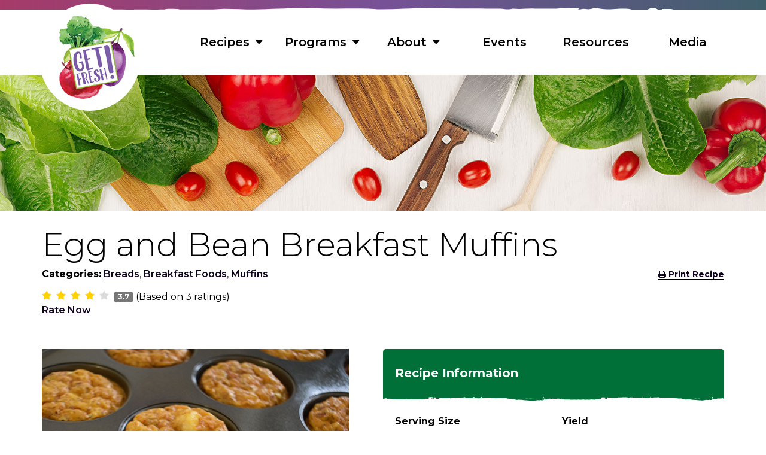

--- FILE ---
content_type: text/html; charset=utf-8
request_url: https://getfreshcooking.com/recipes/breakfast-foods/egg-and-bean-breakfast-muffins
body_size: 101803
content:
<!DOCTYPE html>
<html  >
<head id="head"><title>
	Egg and Bean Breakfast Muffins | Get Fresh!
</title><meta charset="UTF-8" /> 
<link href="/CMSPages/GetResource.ashx?stylesheetname=GetFresh" type="text/css" rel="stylesheet"/>
<!-- Mobile-friendly viewport -->
<meta name="viewport" content="width=device-width, initial-scale=1.0">

<!-- Style sheet link -->
<link href="https://fonts.googleapis.com/css?family=Montserrat:300,400,600,700" rel="stylesheet">

<link rel="apple-touch-icon" sizes="57x57" href="/GetFresh/apple-icon-57x57.png">
<link rel="apple-touch-icon" sizes="60x60" href="/GetFresh/apple-icon-60x60.png">
<link rel="apple-touch-icon" sizes="72x72" href="/GetFresh/apple-icon-72x72.png">
<link rel="apple-touch-icon" sizes="76x76" href="/GetFresh/apple-icon-76x76.png">
<link rel="apple-touch-icon" sizes="114x114" href="/GetFresh/apple-icon-114x114.png">
<link rel="apple-touch-icon" sizes="120x120" href="/GetFresh/apple-icon-120x120.png">
<link rel="apple-touch-icon" sizes="144x144" href="/GetFresh/apple-icon-144x144.png">
<link rel="apple-touch-icon" sizes="152x152" href="/GetFresh/apple-icon-152x152.png">
<link rel="apple-touch-icon" sizes="180x180" href="/GetFresh/apple-icon-180x180.png">
<link rel="icon" type="image/png" sizes="192x192"  href="/GetFresh/android-icon-192x192.png">
<link rel="icon" type="image/png" sizes="32x32" href="/GetFresh/favicon-32x32.png">
<link rel="icon" type="image/png" sizes="96x96" href="/GetFresh/favicon-96x96.png">
<link rel="icon" type="image/png" sizes="16x16" href="/GetFresh/favicon-16x16.png">
<link rel="manifest" href="/GetFresh/manifest.json">
<meta name="msapplication-TileColor" content="#ffffff">
<meta name="msapplication-TileImage" content="/ms-icon-144x144.png">
<meta name="theme-color" content="#ffffff">

<meta name="apple-mobile-web-app-title" content="Get Fresh!" />

<script src="https://ajax.googleapis.com/ajax/libs/jquery/1.12.4/jquery.min.js"></script>

<script src="https://use.fontawesome.com/4f27a7cf4e.js"></script>

<!-- Google Tag Manager -->
<script>(function(w,d,s,l,i){w[l]=w[l]||[];w[l].push({'gtm.start':
new Date().getTime(),event:'gtm.js'});var f=d.getElementsByTagName(s)[0],
j=d.createElement(s),dl=l!='dataLayer'?'&l='+l:'';j.async=true;j.src=
'https://www.googletagmanager.com/gtm.js?id='+i+dl;f.parentNode.insertBefore(j,f);
})(window,document,'script','dataLayer','GTM-MVPQL9F');</script>
<!-- End Google Tag Manager -->

<meta property="og:title" content="Egg and Bean Breakfast Muffins | Get Fresh!" />
<meta property="og:type" content="website" />
<meta property="og:url" content="getfreshcooking.com/All-Recipes/Breakfast/Egg-and-Bean-Breakfast-Muffins" />
<meta property="og:description" content="Get Fresh! promotes healthy eating habits and cooking techniques through cooking demonstrations, nutrition education and wellness information." />
<meta property="og:image" content="http://getfreshcooking.com/CMSPages/GetFile.aspx?guid=f500a2c2-99cc-4c58-9ccd-47e323b0fcf0" /> 
</head>
<body class="LTR Chrome ENUS ContentBody" >
     <!-- Google Tag Manager (noscript) -->
<noscript><iframe src="https://www.googletagmanager.com/ns.html?id=GTM-MVPQL9F"
height="0" width="0" style="display:none;visibility:hidden"></iframe></noscript>
<!-- End Google Tag Manager (noscript) -->
    <form method="post" action="/recipes/breakfast-foods/egg-and-bean-breakfast-muffins" id="form">
<div class="aspNetHidden">
<input type="hidden" name="__CMSCsrfToken" id="__CMSCsrfToken" value="Lw9eR7R8HEZBWNAkVHHPa8PfTB9WY7euo9sbgW965bY2OPT+tF1iBEF0S1+VCzuVgowtKoZS5+kHsQ+0+wQn6ZPWAXwBYg6PZsFUXZ+XTb8=" />
<input type="hidden" name="__EVENTTARGET" id="__EVENTTARGET" value="" />
<input type="hidden" name="__EVENTARGUMENT" id="__EVENTARGUMENT" value="" />

</div>

<script type="text/javascript">
//<![CDATA[
var theForm = document.forms['form'];
if (!theForm) {
    theForm = document.form;
}
function __doPostBack(eventTarget, eventArgument) {
    if (!theForm.onsubmit || (theForm.onsubmit() != false)) {
        theForm.__EVENTTARGET.value = eventTarget;
        theForm.__EVENTARGUMENT.value = eventArgument;
        theForm.submit();
    }
}
//]]>
</script>


<script src="/WebResource.axd?d=pynGkmcFUV13He1Qd6_TZIY4j2NpPaNimqEYa-WqWrBwbANBuNwE9ctJOlnco2_KjuCtTUa8jL7TJs6fe4GxAg2&amp;t=638628027619783110" type="text/javascript"></script>

<input type="hidden" name="lng" id="lng" value="en-US" />
<script type="text/javascript">
	//<![CDATA[

function PM_Postback(param) { if (window.top.HideScreenLockWarningAndSync) { window.top.HideScreenLockWarningAndSync(1080); } if(window.CMSContentManager) { CMSContentManager.allowSubmit = true; }; __doPostBack('m$am',param); }
function PM_Callback(param, callback, ctx) { if (window.top.HideScreenLockWarningAndSync) { window.top.HideScreenLockWarningAndSync(1080); }if (window.CMSContentManager) { CMSContentManager.storeContentChangedStatus(); };WebForm_DoCallback('m$am',param,callback,ctx,null,true); }
//]]>
</script>
<script src="/CMSPages/GetResource.ashx?scriptfile=%7e%2fCMSScripts%2fRequireJS%2fCMSConfigRequire.js" type="text/javascript"></script>
<script src="/CMSPages/GetResource.ashx?scriptfile=%7e%2fCMSScripts%2fRequireJS%2frequire.js" type="text/javascript"></script>
<script src="/CMSPages/GetResource.ashx?scriptfile=%7e%2fCMSScripts%2fRequireJS%2fconfig.js&amp;resolvemacros=1" type="text/javascript"></script>
<script src="/ScriptResource.axd?d=NJmAwtEo3Ipnlaxl6CMhvq53qwH3BRhF_Cp9MrYmqMtoLcNMwMTeH-fy2kUYywBGyM0xCB-UOHjBlRMu1Q8vgn0BkHE8GPQlenPKzG9E3gEEGpGsiVeCu9TQWMU9mYRr0LoDWKCr7qWGUpYCTgPjzpozAshThpZS24VkLuUBCWo1&amp;t=2a9d95e3" type="text/javascript"></script>
<script src="/ScriptResource.axd?d=dwY9oWetJoJoVpgL6Zq8OLNvYXoZyMDbR05o3y2OuexxIzXklXbbgsmLCilI3z6w6iyrNk8Zpe611ggusbezeNxQy-405pMEyi3xQjqYQBZUw2U2ttTr86Hh4Jotpwuzcfzl-sb2xH1VvvMrBMsyM2GQQXaSpv2dOPz91GYJ9gI1&amp;t=2a9d95e3" type="text/javascript"></script>
<script type="text/javascript">
	//<![CDATA[

var CMS = CMS || {};
CMS.Application = {
  "language": "en",
  "imagesUrl": "/CMSPages/GetResource.ashx?image=%5bImages.zip%5d%2f",
  "isDebuggingEnabled": false,
  "applicationUrl": "/",
  "isDialog": false,
  "isRTL": "false"
};

//]]>
</script>
<div class="aspNetHidden">

	<input type="hidden" name="__VIEWSTATEGENERATOR" id="__VIEWSTATEGENERATOR" value="A5343185" />
	<input type="hidden" name="__SCROLLPOSITIONX" id="__SCROLLPOSITIONX" value="0" />
	<input type="hidden" name="__SCROLLPOSITIONY" id="__SCROLLPOSITIONY" value="0" />
</div>
    <script type="text/javascript">
//<![CDATA[
Sys.WebForms.PageRequestManager._initialize('manScript', 'form', ['tctxM',''], [], [], 90, '');
//]]>
</script>

    <div id="ctxM">

</div>
    <!-- svg-legend.nunjucks -->
<div aria-hidden="true" class="svg-legend">
	<svg focusable="false" version="1.1"
		xmlns="http://www.w3.org/2000/svg"
		xmlns:xlink="http://www.w3.org/1999/xlink">
		<symbol id="icon-search" viewbox="0 0 60 60">
			<title></title>
			<path d="M68.76,61.15,51.5,45.87a5.92,5.92,0,0,0-4-1.75,21,21,0,1,0-2.35,2.35,5.92,5.92,0,0,0,1.75,4L62.16,67.76a4.7,4.7,0,1,0,6.61-6.61ZM31.5,46.5a16,16,0,1,1,16-16A16,16,0,0,1,31.5,46.5Z" transform="translate(-10.5 -9.5)"></path>
		</symbol>
		<symbol id="icon-arrow-right" viewbox="0 0  33.37 27.72">
			<title></title>
			<polygon points="33.37 13.86 19.51 0 13.61 0 25.34 11.63 0 11.63 0 16.06 25.34 16.06 13.61 27.72 19.51 27.72 33.37 13.86"></polygon>
		</symbol>
		<symbol id="icon-arrow-left" viewbox="0 0  33.37 27.72">
			<title></title>
			<polygon points="0 13.86 13.86 27.72 19.76 27.72 8.03 16.09 33.37 16.09 33.37 11.66 8.03 11.66 19.76 0 13.86 0 0 13.86"></polygon>
		</symbol>
		<symbol id="icon-chevron-right" viewbox="0 0 20 20">
			<title></title>
			<path d="M9.163 4.516c0.418 0.408 4.502 4.695 4.502 4.695 0.223 0.219 0.335 0.504 0.335 0.789s-0.112 0.57-0.335 0.787c0 0-4.084 4.289-4.502 4.695-0.418 0.408-1.17 0.436-1.615 0-0.446-0.434-0.481-1.041 0-1.574l3.747-3.908-3.747-3.908c-0.481-0.533-0.446-1.141 0-1.576s1.197-0.409 1.615 0z"></path>
		</symbol>
		<symbol id="icon-chevron-left" viewbox="0 0 20 20">
			<title></title>
			<path d="M12.452 4.516c0.446 0.436 0.481 1.043 0 1.576l-3.747 3.908 3.747 3.908c0.481 0.533 0.446 1.141 0 1.574-0.445 0.436-1.197 0.408-1.615 0-0.418-0.406-4.502-4.695-4.502-4.695-0.223-0.217-0.335-0.502-0.335-0.787s0.112-0.57 0.335-0.789c0 0 4.084-4.287 4.502-4.695s1.17-0.436 1.615 0z"></path>
		</symbol>
		<symbol id="icon-chevron-down" viewbox="0 0 20 20">
			<title></title>
			<path d="M4.516 7.548c0.436-0.446 1.043-0.481 1.576 0l3.908 3.747 3.908-3.747c0.533-0.481 1.141-0.446 1.574 0 0.436 0.445 0.408 1.197 0 1.615-0.406 0.418-4.695 4.502-4.695 4.502-0.217 0.223-0.502 0.335-0.787 0.335s-0.57-0.112-0.789-0.335c0 0-4.287-4.084-4.695-4.502s-0.436-1.17 0-1.615z"></path>
		</symbol>
		<symbol id="icon-chevron-up" viewbox="0 0 20 20">
			<title></title>
			<path d="M15.484 12.452c-0.436 0.446-1.043 0.481-1.576 0l-3.908-3.747-3.908 3.747c-0.533 0.481-1.141 0.446-1.574 0-0.436-0.445-0.408-1.197 0-1.615 0.406-0.418 4.695-4.502 4.695-4.502 0.217-0.223 0.502-0.335 0.787-0.335s0.57 0.112 0.789 0.335c0 0 4.287 4.084 4.695 4.502s0.436 1.17 0 1.615z"></path>
		</symbol>
		<symbol id="icon-facebook" viewbox="0 0 1792 1792">
			<title></title>
			<path d="M1343 12v264h-157q-86 0-116 36t-30 108v189h293l-39 296h-254v759h-306v-759h-255v-296h255v-218q0-186 104-288.5t277-102.5q147 0 228 12z"></path>
		</symbol>
		<symbol id="icon-twitter" viewbox="0 0 1792 1792">
			<title></title>
			<path d="M1684 408q-67 98-162 167 1 14 1 42 0 130-38 259.5t-115.5 248.5-184.5 210.5-258 146-323 54.5q-271 0-496-145 35 4 78 4 225 0 401-138-105-2-188-64.5t-114-159.5q33 5 61 5 43 0 85-11-112-23-185.5-111.5t-73.5-205.5v-4q68 38 146 41-66-44-105-115t-39-154q0-88 44-163 121 149 294.5 238.5t371.5 99.5q-8-38-8-74 0-134 94.5-228.5t228.5-94.5q140 0 236 102 109-21 205-78-37 115-142 178 93-10 186-50z"></path>
		</symbol>
		<symbol id="icon-linkedin" viewbox="0 0 1792 1792">
			<title></title>
			<path d="M477 625v991h-330v-991h330zm21-306q1 73-50.5 122t-135.5 49h-2q-82 0-132-49t-50-122q0-74 51.5-122.5t134.5-48.5 133 48.5 51 122.5zm1166 729v568h-329v-530q0-105-40.5-164.5t-126.5-59.5q-63 0-105.5 34.5t-63.5 85.5q-11 30-11 81v553h-329q2-399 2-647t-1-296l-1-48h329v144h-2q20-32 41-56t56.5-52 87-43.5 114.5-15.5q171 0 275 113.5t104 332.5z"></path>
		</symbol>
		<symbol id="icon-rss" viewbox="0 0 1792 1792">
			<title></title>
			<path d="M576 1344q0 80-56 136t-136 56-136-56-56-136 56-136 136-56 136 56 56 136zm512 123q2 28-17 48-18 21-47 21h-135q-25 0-43-16.5t-20-41.5q-22-229-184.5-391.5t-391.5-184.5q-25-2-41.5-20t-16.5-43v-135q0-29 21-47 17-17 43-17h5q160 13 306 80.5t259 181.5q114 113 181.5 259t80.5 306zm512 2q2 27-18 47-18 20-46 20h-143q-26 0-44.5-17.5t-19.5-42.5q-12-215-101-408.5t-231.5-336-336-231.5-408.5-102q-25-1-42.5-19.5t-17.5-43.5v-143q0-28 20-46 18-18 44-18h3q262 13 501.5 120t425.5 294q187 186 294 425.5t120 501.5z"></path>
		</symbol>
		<symbol id="icon-phone" viewbox="0 0 16 20">
			<title></title>
			<path d="M8.967,14.45c0.366,0.336,0.732,0.397,1.098,0.183l3.066,5.216c-0.428,0.275-1.594,0.16-3.5-0.343
c-1.907-0.503-4.02-2.753-6.337-6.749c-2.166-3.782-3.013-6.573-2.54-8.374c0.473-1.8,0.922-2.852,1.35-3.157l3.157,5.354
c-0.366,0.214-0.503,0.557-0.412,1.03C4.941,8.082,5.108,8.563,5.353,9.05c0,0.031,0.732,1.281,2.196,3.752
C8.128,13.565,8.601,14.114,8.967,14.45z M7.183,5.481l-1.51,0.869L2.516,0.997L3.98,0.128c0.153-0.122,0.32-0.16,0.503-0.114
s0.32,0.16,0.412,0.343L7.412,4.52C7.503,4.703,7.526,4.879,7.48,5.047C7.434,5.214,7.335,5.36,7.183,5.481z M15.282,17.836
c0.092,0.153,0.114,0.32,0.069,0.503c-0.046,0.183-0.145,0.32-0.297,0.412l-1.51,0.869l-3.112-5.216l1.51-0.869
c0.153-0.122,0.32-0.16,0.503-0.114c0.183,0.046,0.32,0.16,0.412,0.343L15.282,17.836z"></path>
		</symbol>
		<symbol id="icon-print" viewbox="0 0 72 72">
			<title></title>
			<path d="M60.07,31.06h-1.15v-3.09c0-1.89-1.23-3.49-2.93-4.08v-3.12L44.27,9.07l-3.45-3.45l-0.01,0.01H17.07V23.9
c-1.7,0.59-2.93,2.19-2.93,4.08v3.09h-1.15c-3.1,0-5.64,2.54-5.64,5.64v14.21c0,3.1,2.54,5.64,5.64,5.64h4.08v9.93h38.92v-9.93h4.08
c3.1,0,5.64-2.54,5.64-5.64V36.7C65.71,33.6,63.17,31.06,60.07,31.06z M42.6,12.91l6.1,6.1h-6.1V12.91z M20.84,9.4h17.98v9.61v3.78
h3.78h9.61v8.25H20.84V9.4z M52.21,62.7H20.84V49.23h31.37V62.7z M61.61,52.38h-5.62v-6.92H17.07v6.92h-5.62V38.92h50.15V52.38z"></path>
		</symbol>
		<symbol id="rough-edge-finder" viewbox="0 0 1473.03 89.84">
			<title></title>
			<path class="finder-edge-path" d="M16.59,13.24v53.93c0.38,0.02,0.76,0.04,1.14,0.06l0,0c0.32,0.06,0.65,0.11,0.97,0.17
c1.09,0.02,2.2-0.05,3.28,0.08c1.36,0.17,0.59-0.91,0.89-1.35c2.36-0.57,4.78-0.42,7.18-0.57c0.64,0.55,1.41,0.6,2.2,0.55
c1.19,0.57,2.4,1.11,3.57,1.73c0.71,0.38,1.22,1.5,2.22,0.48c0,0,0,0,0,0c0.86-0.05,1.73-0.1,2.59-0.16
c1.33-0.12,2.72,0.51,3.98-0.37c2.76,0.23,5.46,0.05,8.2,1.38c1.63,0.79,4.1,1.22,6.19,0.18c2.38,0.01,4.75,0.02,7.13,0.03
c1.73,0.13,3.45,0.33,5.18,0.37c7.71,0.16,15.42,1.05,23.14,0.15v0c1.25,0.01,2.5,0.03,3.75,0.04l0,0
c4.64,0.26,9.28,0.45,13.91-0.13l0,0l0,0c0.37-0.05,0.75-0.11,1.12-0.16l0,0c1.67-0.87,3.25,0.58,4.9,0.19c0,0,0,0,0,0s0,0,0,0
c1.18,0.4,2.37,0.35,3.56,0.11c0,0,0,0,0,0c0,0,0,0,0,0c1.91,0.25,3.82,0.55,5.74,0.13c0.71,0.46,1.35-0.09,2.02-0.14
c-0.14-0.08-0.27-0.16-0.41-0.24c0.17,0.02,0.32,0.09,0.41,0.24c2.5-0.11,4.99-0.59,7.49-0.06c1.87,0.17,3.72,0.72,5.63,0.34h0
c1.83-0.05,3.68-0.01,5.5-0.18c4.12-0.38,8.19,0.91,12.3,0.34c0.99,0.16,1.98,0.3,2.87-0.33c0,0,0,0,0,0
c0.17,0.03,0.32-0.02,0.43-0.15c1.42-0.4,2.87-0.4,4.33-0.48c4.3-0.26,8.48,0.94,12.75,0.93c0.58-0.11,1.16-0.22,1.74-0.33
c1.25-0.15,2.57-0.1,3.74-0.49c3.5-1.17,7.4,0.13,10.75-1.83l0,0l0,0c2.09,0.06,4.21-0.07,6.27,0.23c1.77,0.25,3.41,0.24,5.05-0.42
c0.93-0.38,2.17-0.93,2.16-1.86c-0.02-1.18-1.49-0.96-2.38-1.26c-0.77-0.67-1.65-0.4-2.5-0.29c0.1-0.09,0.18-0.21,0.26-0.37
c0,0,0,0,0,0c0.84,0.21,1.29-0.23,1.6-0.88c0.05,0.01,0.09,0.03,0.14,0.04c0.66,0.02,1.11-0.43,1.64-0.71
c6.75-3.13,13.67-0.9,20.53-0.63c-0.44,1.01-1.83,0.25-2.29,1.22h0l0,0c-0.03,0.71-0.05,1.43-0.08,2.14
c-0.18,0.18-0.36,0.36-0.54,0.54c-1.28-0.35-1.92,1.34-3.19,0.99c-1.07-0.75-2.38-0.6-3.33-0.19c-1.07,0.46-0.21,0.82,0.45,0.9h0
c2.96,0.8,5.91-0.32,8.87-0.07l0,0c0.8,0,1.59,0.02,2.39,0c2.62-0.07,2.48-1.18,1.04-2.78c0-0.33,0-0.65-0.01-0.98l0,0l0,0
c0.27-0.64,0.62-1.1,1.05-1.45c2.43,0.3,4.91,0.43,7.28,1.06c2.95,0.79,6.01,0.74,9.07,0.75c-3.39,0.87-6.73,2.07-10.34,1.39
c-0.77-0.15-1.56,0.19-1.64,1.07c-0.08,0.88,0.7,1.43,1.41,1.33c3.64-0.52,7.22,1.18,10.86,0.24c1.73,0.04,3.44-0.09,5.42-0.87
c-1.46-0.36-2.61-0.64-3.76-0.92c0,0,0,0,0,0c0,0,0,0,0,0c-1.01-0.18-0.32-1.84-1.08-2.23c1.7,0.02,3.39,0.07,5.07,0.33c0,0,0,0,0,0
c0,0,0,0,0,0c1.73,0.52,3.47,0.63,5.22,0.1c1.82,0.15,3.64,0.3,5.47,0.45c2.14,1.25,4.49,0.39,6.71,0.52
c8.14,0.48,16.25-0.02,24.26-1.61l0,0c0.67,0,1.33,0,2,0c-0.45,0.6,0.69,0.9,0.61,1.43c0.57,0.81,0.89,2.2,2.34,1.21
c0.91-0.62,0.89-1.27-0.21-1.72c0,0,0,0,0,0c0,0,0,0,0,0c-0.28-0.2-0.46-0.58-0.67-0.92c0.86,0,1.73,0,2.59-0.01
c1.3,0.24,2.6,0.23,3.91,0.01c0.97-0.08,2,0.19,2.86-0.49l0,0h0c0.67-0.09,1.34-0.18,2.01-0.27l0,0c1.76-0.35,3.5-0.06,5.25,0.17
c2.71,1.05,7.07,1.18,8.29,0.34c0.37-0.13,0.71-0.29,1.03-0.48c0.02,0,0.04,0,0.05,0c1.26,0.21,2.52,0.48,3.81,0.22
c0.72,0.41,1.49,0.52,2.3,0.35c0,0,0,0,0,0c0,0,0,0,0,0c6.76,0.7,13.53-0.47,20.28,0.15l0,0c1.89,0.15,3.78,0.29,5.67,0.44
c2.95,0.33,5.96-0.35,8.87,0.56c0.16-0.06,0.32-0.13,0.47-0.2c0.79-0.26,1.63-0.17,2.41-0.06c2.89,0.4,5.78,0.59,8.69,0.48l0,0
c0,0,0,0,0,0c1.89,0.69,3.77,0.69,5.63-0.07c2.05,0.18,4.07,0,6.05-0.57l0.23,0.07l0.22-0.1c0.21,0.06,0.43,0.13,0.64,0.19
c2.76,0.91,5.58-0.08,8.35,0.27l0,0c2.54,0.1,5.07,0.5,7.62,0.11c0.22,0.06,0.44,0.13,0.65,0.19c0.87,0.61,1.85,0.25,2.79,0.33l0,0
c0.49,0.08,0.97,0.15,1.46,0.23c3.44,0.36,6.89,0.64,10.32,0.07c0.4,0.01,0.8-0.03,1.19-0.23l0,0h0l0,0
c2.09-0.33,4.17-0.66,6.26-0.99c1.05-0.05,2.09-0.11,3.14-0.16c0,0,0,0,0,0s0,0,0,0c1.2,0.46,2.49-0.55,3.67,0.24
c1.75,0.75,3.41,0.12,5.07-0.34c0.84,0.12,1.67,0.11,2.46-0.26c2.1-0.13,4.21-0.25,6.31-0.38c0.82-0.03,1.7,0.37,2.43-0.33l0,0l0,0
c0.29,0,0.58,0.01,0.88,0.01v0c1.63,0.72,3.28,0.83,4.97,0.21c2.06-0.62,4.18,0.13,6.26-0.27c0.58,0.12,1.16,0.25,1.74,0.37
c0,0,0,0,0,0s0,0,0,0c1.46,0.27,2.92,0.53,4.38,0.8c0.51,0.42,1.1,0.44,1.71,0.31v0c0,0,0,0,0,0c1.48,0.22,2.97,0.49,4.35-0.37
c2.79,0.31,5.59,0.61,8.38,0.92c2.39,0.08,4.77,0.16,7.16,0.25v0l0,0c7.66-0.81,15.34-0.51,23.02-0.42c0.9,0.15,1.79,0.68,2.69,0
c6.05-0.33,12.09-0.5,18.09,0.64c1.01,0.59,2.11,0.89,3.26,1.05c1.91,1.19,4.03,0.54,6.06,0.68c0.77,0.84,1.8,0.83,2.81,0.82
c2.95-0.05,5.91-0.11,8.86-0.17c2.19,0.25,4.38,0.5,6.57,0.75c0.26,0.1,0.51,0.2,0.77,0.31c0,0,0,0,0,0c0,0,0,0,0,0
c2.91-0.25,5.25,1.9,8.1,1.9l0,0c0.77,0.31,1.54,0.63,2.31,0.94c0.96,0.17,1.93,0.34,2.89,0.51c1.61-0.1,3.28,0.57,4.84-0.35
c0,0,0,0,0,0c1.08-0.1,2.18-0.37,3.24-0.26c5.77,0.61,11.64-0.19,17.36,1.17l0,0l0,0c0.71,0.03,1.43,0.07,2.14,0.1
c0.58,0.23,1.17,0.67,1.75,0.65c5.56-0.15,11.03,1.02,16.58,0.97c1.66,0.17,3.33,0.33,5,0.5l0,0h0c6.18,0.6,12.38,0.99,18.6,0.88
c0.86,0.29,1.71,0.66,2.56-0.01h0l0,0l0,0l0,0l-0.08-0.13c0.03-0.13,0.13-0.21,0.25-0.26c-0.08,0.09-0.17,0.17-0.25,0.26
c0.74,0.05,1.49,0.25,2.19-0.17c0.71-0.06,1.41-0.11,2.12-0.17h0c4.15-0.62,8.37-0.73,12.43-1.92h0c1.01,0.53,2.08,0.7,3.21,0.48
c2.63,0.37,5.22,0.25,7.76-0.58c0.92-0.01,1.83-0.02,2.75-0.04c0.76,0.14,1.36,0.86,2.22,0.6c0.53,0.31,1.08,0.24,1.64,0.09
c3.07,0.87,5.24-1.32,7.79-2.26c1.53-0.14,1.71-0.74,0.63-1.8c-1.08-1.05-1.17-2.12-0.02-3.19l0,0c0.65,0.03,1.3,0.05,1.95,0.08
c0,0,0,0,0,0l0,0c0.19,0.48,0.61,0.52,1.04,0.57c0.83,1.15-0.45,1.89-0.69,2.96c1.09-0.07,2.03-0.13,2.98-0.19c0,0,0,0,0,0l0,0
c0.51,0.75,1.22,0.44,1.89,0.37c1.55-0.07,3.11-0.13,4.66-0.2c0.8,0.39,1.58,0.57,2.27-0.21h0c0.37-0.19,0.74-0.37,1.11-0.56
c0.98,0.91,1.86,0.7,2.68-0.24c1.27,0.3,1.33-0.48,1.24-1.39c0.65-0.91,1.58-0.47,2.41-0.5c0.14,0.06,0.28,0.09,0.43,0.12
c0.79,0.22,1.57,0.46,2.42,0.27l0,0l0,0c0.72-0.04,1.44,0.41,2.16-0.01c1.31-0.02,2.63-0.04,3.94-0.06
c1.08,0.01,2.16,0.03,3.25,0.04c0.19,0.05,0.38,0.09,0.57,0.14c0.94-0.03,1.91,0.1,2.72-0.55l0,0c0,0,0.05-0.06,0.05-0.06
c1.1,1.4,2.46,0.58,3.69,0.32c0.33-0.07-0.14-0.6-0.33-0.88c0.16-0.35,0.33-0.7,0.49-1.05c0.58-0.04,1.15-0.08,1.73-0.12
c0.37,0.39,0.74,0.78,1.11,1.18c-0.31,0.28-0.92,0.67-0.87,0.81c0.23,0.61,0.83,0.41,1.34,0.36c0.73,0.31,1.62-0.17,2.28,0.46
c0.2-0.03,0.4-0.05,0.6-0.08c1.04,0.05,2.09,0.1,3.13,0.15l0,0c0.32,0.06,0.65,0.11,0.97,0.17c1.09,0.02,2.2-0.05,3.28,0.08
c1.36,0.17,0.59-0.91,0.89-1.35c2.36-0.57,4.78-0.42,7.18-0.57c0.64,0.55,1.41,0.6,2.2,0.55c1.19,0.57,2.4,1.11,3.57,1.73
c0.71,0.38,1.22,1.5,2.22,0.48c0,0,0,0,0,0c0.86-0.05,1.73-0.1,2.59-0.16c1.33-0.12,2.72,0.51,3.98-0.37
c2.76,0.23,5.46,0.05,8.2,1.38c1.63,0.79,4.1,1.22,6.19,0.18c2.38,0.01,4.75,0.02,7.13,0.03c1.73,0.13,3.45,0.33,5.18,0.37
c7.71,0.16,15.42,1.05,23.14,0.15v0c1.25,0.01,2.5,0.03,3.75,0.04l0,0c4.64,0.26,9.28,0.45,13.91-0.13l0,0l0,0
c0.37-0.05,0.75-0.11,1.12-0.16l0,0c1.67-0.87,3.25,0.58,4.9,0.19c0,0,0,0,0,0s0,0,0,0c1.18,0.4,2.37,0.35,3.56,0.11c0,0,0,0,0,0
c0,0,0,0,0,0c1.91,0.25,3.82,0.55,5.74,0.13c0.71,0.46,1.35-0.09,2.02-0.14c-0.14-0.08-0.27-0.16-0.41-0.24
c0.17,0.02,0.32,0.09,0.41,0.24c2.5-0.11,4.99-0.59,7.49-0.06c1.87,0.17,3.72,0.72,5.63,0.34h0c1.84-0.05,3.68-0.01,5.5-0.18
c4.12-0.38,8.19,0.91,12.3,0.34c0.99,0.16,1.98,0.3,2.87-0.33c0,0,0,0,0,0c0.17,0.03,0.32-0.02,0.43-0.15
c1.42-0.4,2.87-0.4,4.33-0.48c4.3-0.26,8.48,0.94,12.75,0.93c0.58-0.11,1.16-0.22,1.74-0.33c1.25-0.15,2.57-0.1,3.74-0.49
c3.5-1.17,7.4,0.13,10.75-1.83l0,0c0,0,0,0,0,0c2.09,0.06,4.21-0.07,6.27,0.23c1.77,0.25,3.41,0.24,5.05-0.42
c0.93-0.38,2.17-0.93,2.16-1.86c-0.02-1.18-1.49-0.96-2.38-1.26c-0.77-0.67-1.65-0.4-2.5-0.29c0.1-0.09,0.18-0.21,0.26-0.37
c0,0,0,0,0,0c0.84,0.21,1.29-0.23,1.6-0.88c0.05,0.01,0.09,0.03,0.14,0.04c0.66,0.02,1.11-0.43,1.64-0.71
c6.75-3.13,13.67-0.9,20.53-0.63c-0.44,1.01-1.83,0.25-2.29,1.22h0l0,0c-0.03,0.71-0.05,1.43-0.08,2.14
c-0.18,0.18-0.36,0.36-0.54,0.54c-1.28-0.35-1.92,1.34-3.19,0.99c-1.07-0.75-2.38-0.6-3.33-0.19c-1.07,0.46-0.21,0.82,0.45,0.9h0
c2.96,0.8,5.91-0.32,8.87-0.07c0,0,0,0,0,0c0.8,0,1.59,0.02,2.39,0c2.62-0.07,2.48-1.18,1.04-2.78c0-0.33,0-0.65-0.01-0.98h0l0,0
c0.5-1.21,1.32-1.78,2.39-2.17c1.95,0.01,3.9,0.04,5.83,0.33c0,0,0,0,0,0c0,0,0,0,0,0c1.73,0.52,3.47,0.63,5.22,0.1
c1.82,0.15,3.64,0.3,5.47,0.45c2.14,1.25,4.49,0.39,6.71,0.52c8.14,0.48,16.25-0.02,24.26-1.61l0,0c2.22,0,4.44-0.01,6.66-0.01
c1.3,0.24,2.6,0.23,3.91,0.01c0.97-0.08,2,0.19,2.86-0.49l0,0l0,0c0.67-0.09,1.34-0.18,2.01-0.27c0,0,0,0,0,0
c3.19-0.63,6.34,0.85,9.54,0.2c1.69-0.06,3.39-0.12,5.08-0.17c1.26,0.21,2.52,0.48,3.81,0.22c0.72,0.41,1.49,0.52,2.3,0.35l0,0
c0,0,0,0,0,0c1,0.1,2,0.16,3,0.19c0.03,0.01,0.07,0.01,0.1,0.01h0c0.46,0.29,0.62,0.74,0.63,1.26c-1.57,0-3.15,0-5.33,0
c2.33,1.62,8.11,1.97,9.55,0.98c0.98-0.34,1.84-0.84,2.35-1.8l0,0l0,0c0.29-0.23,0.59-0.42,0.9-0.58c3.04-0.11,6.07-0.2,9.1,0.08
l0,0c1.89,0.15,3.78,0.29,5.67,0.44c2.95,0.33,5.96-0.35,8.87,0.56c0.16-0.06,0.32-0.13,0.47-0.2c0.79-0.27,1.63-0.17,2.41-0.06
c2.89,0.4,5.78,0.59,8.69,0.48l0,0c0,0,0,0,0,0c1.89,0.69,3.77,0.69,5.63-0.07l0,0c2.05,0.18,4.07,0,6.05-0.57l0.23,0.07l0.22-0.1
c0.21,0.06,0.43,0.13,0.64,0.19c2.76,0.91,5.58-0.08,8.35,0.27h0c2.54,0.1,5.07,0.5,7.62,0.1c0.22,0.06,0.44,0.13,0.65,0.19
c0.87,0.61,1.85,0.25,2.79,0.33v0c0.49,0.08,0.97,0.16,1.46,0.23c3.44,0.36,6.89,0.64,10.32,0.07c0.4,0.01,0.8-0.03,1.19-0.23l0,0
l0,0c2.09-0.33,4.17-0.66,6.26-0.99c1.05-0.05,2.09-0.11,3.14-0.16c0,0,0,0,0,0s0,0,0,0c1.2,0.46,2.49-0.55,3.67,0.24
c1.75,0.75,3.41,0.12,5.07-0.34c0.84,0.12,1.67,0.11,2.46-0.26c2.1-0.13,4.21-0.25,6.31-0.38c0.82-0.03,1.7,0.37,2.43-0.33v0v0
c0.29,0,0.58,0.01,0.88,0.01l0,0c1.63,0.72,3.28,0.83,4.97,0.21c2.06-0.62,4.18,0.13,6.26-0.27c0.58,0.12,1.16,0.25,1.74,0.37
c0,0,0,0,0,0s0,0,0,0c1.46,0.27,2.92,0.53,4.38,0.8c0.51,0.42,1.1,0.44,1.71,0.31c0,0,0,0,0,0s0,0,0,0
c1.48,0.22,2.97,0.49,4.35-0.37c2.79,0.31,5.59,0.61,8.38,0.92c2.39,0.08,4.77,0.16,7.16,0.25v0l0,0
c7.66-0.81,15.34-0.51,23.02-0.42c0.9,0.15,1.79,0.68,2.69,0c6.05-0.33,12.09-0.5,18.09,0.64c1.01,0.59,2.11,0.89,3.26,1.05
c1.91,1.19,4.03,0.54,6.06,0.68c0.77,0.84,1.8,0.83,2.81,0.82c2.95-0.05,5.91-0.11,8.86-0.17c2.19,0.25,4.38,0.5,6.57,0.75
c0.26,0.1,0.51,0.2,0.77,0.31c0,0,0,0,0,0c0,0,0,0,0,0c2.91-0.25,5.25,1.9,8.1,1.9c0.77,0.31,1.54,0.63,2.31,0.94
c0.96,0.17,1.93,0.34,2.89,0.51c1.61-0.1,3.28,0.57,4.84-0.35c0,0,0,0,0,0c1.08-0.1,2.18-0.37,3.24-0.26
c5.77,0.61,11.64-0.19,17.36,1.17l0,0c0.71,0.03,1.43,0.07,2.14,0.1c0.58,0.23,1.17,0.67,1.75,0.65c5.56-0.15,11.03,1.02,16.58,0.98
c1.67,0.17,3.33,0.33,5,0.5v0v0c6.18,0.6,12.38,0.99,18.6,0.88c0.86,0.29,1.71,0.66,2.56-0.01l0,0l0,0l0,0c0,0,0,0,0,0l-0.08-0.13
c0.03-0.13,0.13-0.21,0.25-0.26c-0.08,0.09-0.17,0.17-0.25,0.26c0.74,0.05,1.49,0.25,2.19-0.17c0.71-0.06,1.41-0.11,2.12-0.17
c0,0,0,0,0,0c4.15-0.62,8.37-0.73,12.43-1.92h0c1.01,0.53,2.08,0.7,3.21,0.48c2.63,0.37,5.22,0.25,7.76-0.58
c0.92-0.01,1.83-0.02,2.75-0.04c0.76,0.14,1.36,0.86,2.22,0.6c0.53,0.31,1.08,0.24,1.64,0.09c3.07,0.87,5.24-1.32,7.79-2.26
c1.53-0.14,1.71-0.74,0.63-1.8c-1.08-1.05-1.17-2.12-0.02-3.19l0,0c0.65,0.03,1.3,0.05,1.95,0.08c0,0,0,0,0,0v0
c0.19,0.48,0.61,0.52,1.04,0.57c0.83,1.15-0.45,1.89-0.69,2.96c1.09-0.07,2.03-0.13,2.98-0.19c0,0,0,0,0,0l0,0
c0.51,0.75,1.22,0.44,1.89,0.37c1.55-0.07,3.11-0.13,4.66-0.2c0.8,0.39,1.58,0.57,2.27-0.21h0c0.37-0.19,0.74-0.37,1.11-0.56
c0.98,0.91,1.86,0.7,2.68-0.24c1.27,0.3,1.33-0.48,1.24-1.39c0.65-0.91,1.58-0.47,2.41-0.5c0.14,0.06,0.28,0.09,0.43,0.12
c0.79,0.22,1.57,0.46,2.42,0.27l0,0l0,0c0.72-0.04,1.44,0.41,2.16-0.01c1.31-0.02,2.63-0.04,3.94-0.06
c1.08,0.01,2.16,0.03,3.25,0.04c0.19,0.05,0.38,0.09,0.57,0.14c0.94-0.03,1.91,0.1,2.72-0.55l0,0c0,0,0.05-0.06,0.05-0.06
c1.1,1.4,2.46,0.58,3.69,0.32c0.33-0.07-0.14-0.6-0.33-0.88c0.16-0.35,0.33-0.7,0.49-1.05c0.58-0.04,1.15-0.08,1.73-0.12
c0.37,0.39,0.74,0.78,1.11,1.18c-0.31,0.28-0.92,0.67-0.87,0.81c0.23,0.61,0.83,0.41,1.34,0.36c0.73,0.31,1.62-0.17,2.28,0.46
c0.2-0.03,0.4-0.05,0.6-0.08c0.66,0.03,1.33,0.07,1.99,0.1V13.24H16.59z M20.7,65.94c0,0,0-0.01,0-0.01c0.01,0,0.02,0,0.03,0.01
C20.72,65.93,20.71,65.93,20.7,65.94z M31.91,65.83c0.14,0.05,0.26,0.13,0.32,0.27C32.13,66.01,32.02,65.92,31.91,65.83z
M43.41,65.98c0,0-0.01,0-0.01,0c-0.72,0-1.44,0-2.16,0c-0.02-0.25-0.27-0.51-0.3-0.76c1.14,0.62,2.36-0.58,3.68,0
C43.79,65.29,43.16,65.26,43.41,65.98z M121.42,67.94c-0.34,0.19-0.56,0.43-0.52,0.71c-0.09-0.04-0.17-0.06-0.25-0.04
c0.69-0.91,1.59-1.22,2.4-1.2C122.58,67.45,121.98,67.63,121.42,67.94z M145.4,68.37c0.06-0.01,0.11-0.02,0.17-0.02
c0.02,0.04,0.03,0.09,0.05,0.15C145.54,68.45,145.47,68.41,145.4,68.37z M165.63,60.44c0.02,0,0.04,0,0.07,0.01
c0,0.02,0,0.04,0.01,0.06C165.83,60.75,165.61,60.58,165.63,60.44z M169.96,58.49c-0.02-0.01-0.03-0.02-0.05-0.04
c0.06-0.01,0.11-0.03,0.17-0.04c0.13-0.01,0.26-0.03,0.39-0.04C170.29,58.42,170.13,58.46,169.96,58.49z M172.63,58.87
c-0.01,0-0.03,0-0.04,0c-0.01-0.01-0.01-0.02-0.02-0.03c0,0,0,0,0,0l0,0c-0.01-0.01-0.01-0.02-0.02-0.03
c-0.52-0.48-1.14-0.5-1.78-0.47c0.81-0.08,1.62-0.18,2.43-0.27C172.96,58.18,172.75,58.42,172.63,58.87z M174.11,57.96
c0.43-0.05,0.86-0.09,1.29-0.13C175.04,58.05,174.57,57.99,174.11,57.96z M190.82,58.83c-0.05,0.04-0.11,0-0.15-0.06
c0.06,0.01,0.13,0.03,0.19,0.04C190.84,58.82,190.83,58.82,190.82,58.83z M204.6,59.07c0.01-0.01,0.01-0.03,0.02-0.04
c0.01,0,0.03,0,0.04,0C204.64,59.04,204.62,59.06,204.6,59.07z M269.75,63.44c0-0.02-0.01-0.03-0.01-0.05
c0.02,0.01,0.05,0.02,0.07,0.04c0,0,0.01,0.01,0.01,0.01C269.79,63.44,269.77,63.44,269.75,63.44z M297.68,62.3
c-0.06,0-0.12,0-0.18,0c0.15-0.15,0.31-0.26,0.48-0.34C297.88,62.05,297.79,62.17,297.68,62.3z M365.76,58.58
c-0.45,1.64-1.68,2.22-3.22,2.45c-0.97,0.14-2.06,0.05-2.64,1.04c-0.66-0.76-1.6-1-2.55-1.17c-1.26-0.23-2.52-0.42-3.79-0.58
c1.32-0.2,2.65-0.23,3.99,0.38c2.19-0.41,2.53-0.5,1.76-2.24c0.03-0.01,0.06-0.01,0.08-0.02c0.52,0.32,1.32,0.4,2.18,0.39
C362.99,58.95,364.38,58.8,365.76,58.58C365.76,58.58,365.76,58.58,365.76,58.58z M388.89,47.79c-0.2,0.03-0.4,0.1-0.6,0.15
c-0.42,0.01-0.79-0.02-0.58-0.63c0.01,0,0.01,0,0.02,0c0.25-0.07,0.46-0.2,0.65-0.37c0,0,0,0,0.01,0c-0.18,0.56,0.68,0.62,1.02,0.93
C389.27,47.75,389.09,47.72,388.89,47.79z M402.12,61.65c-1.32,0.17-2.87-0.46-3.87,0.93c-0.48-0.79-1.4-1.04-2.1-1.57
c-0.52-0.87,0.36-0.65,0.67-0.88c0.97-0.32,2.06-0.49,2.49-1.59c1.48,0.21,2.95,0.58,4.47,0.4c0,0.05,0,0.1,0,0.16
C404.84,60.99,403.77,61.44,402.12,61.65z M405.11,56.94c-0.36-0.11-0.74-0.12-1.12-0.08c-3.84,0.31-3.84,0.31-4.23-3.61
c-0.01-0.05-0.03-0.1-0.05-0.16c0.12,0.01,0.23-0.04,0.33-0.13c0.03,0.06,0.07,0.13,0.15,0.19c2.13,0.18,3.1,2.58,5.24,2.72
c0.07-0.09,0.12-0.18,0.18-0.27C405.52,56.04,405.35,56.49,405.11,56.94z M411.87,45.9c-0.04-0.02-0.07-0.04-0.1-0.06
C411.82,45.6,411.92,45.79,411.87,45.9z M419.77,58.53c0-0.01-0.01-0.01-0.01-0.02c0.02,0.01,0.03,0.01,0.05,0.02
C419.8,58.53,419.79,58.53,419.77,58.53z M433.24,59.07C433.24,59.07,433.24,59.08,433.24,59.07c-0.03-0.01-0.06-0.03-0.09-0.04
C433.18,59.05,433.21,59.06,433.24,59.07z M429.45,60.68L429.45,60.68l0.01-0.01l0,0C429.46,60.67,429.46,60.67,429.45,60.68z
M432.91,62.6c-0.47-0.03-0.97-0.01-1.43-0.06c-0.49-0.23-0.96-0.5-1.4-0.82c-0.12-0.23-0.19-0.53-0.23-0.9c0.1,0,0.2-0.02,0.3-0.07
c0.24-0.19,0.43-0.42,0.58-0.68c0.01-0.03,0.02-0.06,0.04-0.1c0.79-0.32,1.59-0.62,2.5-0.42C434.3,60.66,433.02,61.58,432.91,62.6z
M557.01,66.85c-0.06-0.03-0.13-0.07-0.19-0.11c0.19,0.04,0.38,0.06,0.58,0.09C557.28,66.83,557.14,66.84,557.01,66.85z
M564.68,64.6c-0.01-0.01-0.01-0.01-0.02-0.02c0.05-0.01,0.11,0,0.16-0.01C564.78,64.58,564.73,64.59,564.68,64.6z M569.18,64.47
c0.01-0.03,0.03-0.06,0.04-0.09c0.03,0.03,0.05,0.06,0.08,0.09C569.27,64.47,569.23,64.47,569.18,64.47z M574.18,55.14
c0-0.01-0.01-0.02-0.02-0.03c-0.01,0.01-0.02,0.02-0.03,0.03c0-0.02,0-0.03,0-0.04c0,0,0,0,0,0c0.04,0.01,0.07,0.01,0.1,0.01
C574.21,55.12,574.19,55.13,574.18,55.14z M576.34,64.59c-0.14,0-0.29,0-0.43-0.01c0.06-0.16,0.12-0.27,0.18-0.35
C576.19,64.32,576.28,64.43,576.34,64.59L576.34,64.59z M599.14,68.54c-0.02-0.01-0.04-0.03-0.05-0.04c0.04-0.02,0.1-0.05,0.15-0.08
C599.21,68.45,599.17,68.49,599.14,68.54z M606.27,64.3c0.04,0,0.07-0.01,0.11-0.01c0.01,0,0.02,0.01,0.03,0.01
C606.37,64.3,606.32,64.3,606.27,64.3z M608.49,64.02c0.01-0.01,0.02-0.02,0.03-0.03c-0.03,0-0.05,0-0.08,0
c0.01-0.04,0.02-0.08,0.03-0.11c0.02,0.03,0.05,0.06,0.07,0.09c-0.01,0.01-0.01,0.01-0.02,0.02c0.01,0,0.02,0,0.03,0
C608.53,64,608.51,64.01,608.49,64.02z M608.56,63.99L608.56,63.99c-0.01-0.01-0.01-0.02-0.01-0.02c0.02,0,0.03,0,0.05,0
C608.58,63.98,608.57,63.98,608.56,63.99z M627.44,64.01c-0.01,0-0.01,0-0.02,0c0-0.01,0-0.01-0.01-0.02
C627.42,64,627.43,64.01,627.44,64.01z M615.7,62.34c0.01-0.08,0.02-0.15,0.02-0.21c0.12,0.03,0.23,0.06,0.35,0.1
C615.95,62.26,615.83,62.3,615.7,62.34z M617.42,64.92c0.02-0.08,0.03-0.16,0.03-0.26c0.15,0.08,0.31,0.15,0.47,0.23
C617.75,64.91,617.59,64.91,617.42,64.92z M619.07,66.85c-0.07,0.08-0.13,0.14-0.2,0.2c-0.09-0.11-0.15-0.19-0.19-0.26
C618.81,66.79,618.94,66.81,619.07,66.85L619.07,66.85C619.07,66.85,619.07,66.85,619.07,66.85z M622.92,72.79
C622.92,72.78,622.92,72.78,622.92,72.79C622.92,72.78,622.93,72.78,622.92,72.79C622.93,72.79,622.92,72.79,622.92,72.79z
M620.7,66.83L620.7,66.83c-0.37-0.05-0.74-0.1-1.1-0.14c-0.08-0.07-0.17-0.14-0.25-0.21c0.11,0,0.21,0,0.29-0.02
c2.82,0.04,5.65-0.26,8.47,0.17C625.63,66.7,623.17,66.76,620.7,66.83z M634.7,64.84c0.05,0.06,0.1,0.12,0.15,0.19
c-0.08,0-0.15,0-0.23,0C634.66,64.97,634.68,64.91,634.7,64.84z M641.21,66.68c-2.74-0.01-5.49-0.02-8.23-0.04
c1.14-0.14,2.29-0.28,3.44-0.23c0.54-0.05,1.12-0.02,1.63-0.15C639.14,66.24,640.27,65.93,641.21,66.68
C641.21,66.68,641.21,66.68,641.21,66.68L641.21,66.68z M642.56,66.46c-0.13,0.07-0.26,0.12-0.39,0.18
c0.24-0.25,0.39-0.53,0.25-0.89c0.22,0,0.44-0.01,0.66-0.01c0.7,0.09,1.4,0.16,2.11,0.16c0.07,0.02,0.13,0.04,0.2,0.05
C644.44,66.02,643.5,66.17,642.56,66.46z M650.97,66.2c-0.52-0.06-1.05-0.11-1.57-0.16c0.11-0.05,0.21-0.11,0.32-0.17
c0.24,0,0.49,0,0.73,0c0.4,0,0.8,0,1.19-0.02c-0.03,0.18-0.01,0.31,0.05,0.43C651.45,66.25,651.21,66.23,650.97,66.2z M654.06,65.25
c-0.01,0-0.03,0-0.04-0.01c0.01,0,0.03,0,0.04-0.01C654.07,65.24,654.07,65.25,654.06,65.25z M658.86,58.37
c-0.41,0.16-0.64,0.01-0.82-0.22c0.35,0.02,0.7,0.05,1.05,0.08C659.04,58.28,658.96,58.33,658.86,58.37z M665.05,65.25
c-0.02,0-0.04,0.01-0.06,0.01c-0.02-0.05-0.04-0.1-0.06-0.16C664.98,65.16,665.03,65.2,665.05,65.25L665.05,65.25L665.05,65.25z
M667.31,59.06c-0.06,0.13-0.13,0.23-0.22,0.3C667.18,59.25,667.26,59.15,667.31,59.06C667.31,59.06,667.31,59.06,667.31,59.06
L667.31,59.06C667.31,59.06,667.31,59.06,667.31,59.06z M667.68,57.2c0.18-0.01,0.37-0.02,0.55-0.02
C668.06,57.29,667.88,57.31,667.68,57.2z M671.65,71.12c-0.72,0.2-1.19-0.14-1.58-0.63c0.54,0.27,1.13,0.38,1.71,0.53
C671.74,71.06,671.69,71.09,671.65,71.12z M675.64,67.44c-0.02-0.04-0.02-0.09,0-0.13h0c0.02,0,0.05,0,0.07,0
C675.69,67.35,675.66,67.4,675.64,67.44z M689.46,71.83c-0.07-0.6-0.81-0.55-1.31-0.66c-0.2-0.04-0.41-0.08-0.6-0.11
c1.03-0.02,1.98-0.49,2.5-1.84c0.12,1.41,0.21,1.52,1.31,1.44C690.65,70.88,689.98,71.2,689.46,71.83z M695.52,62.63
c-1.44,2.47-1.45,2.47-3.23,0.43c-0.12-0.13-0.22-0.27-0.35-0.38c0.64-0.7,1.16-1.53,2.19-1.77c0.8-0.19,1.53-0.07,2.14,0.43
c0.02,0.08,0.03,0.17,0.03,0.26C696,61.9,695.79,62.3,695.52,62.63z M699.46,66.12c-0.07-0.09-0.15-0.17-0.26-0.24
c-0.13-0.05-0.26-0.08-0.38-0.11c0.84-0.1,1.79,0.09,2.37-0.69c0.12,0.09,0.24,0.1,0.36,0.02c0.05,0.21,0.16,0.4,0.3,0.56
C701.03,65.71,700.15,65.46,699.46,66.12z M702.73,60.61c-0.01-0.01-0.02-0.03-0.03-0.04c0.01,0,0.02,0,0.03,0l0,0
C702.73,60.58,702.73,60.6,702.73,60.61z M706.87,70.34c0,0,0.01,0,0.01,0c0,0,0,0,0,0C706.88,70.35,706.88,70.35,706.87,70.34z
M721.69,66.73c-0.03-0.05-0.06-0.09-0.09-0.14c-0.92-0.65-1.99-0.51-3.02-0.54c-0.09,0-0.19,0-0.28,0.01c0,0,0,0,0,0
c0.02,0,0.04,0,0.06,0c0.22-0.06,0.42-0.17,0.59-0.32c0.02-0.04,0.02-0.07,0.03-0.11c0.34,0.11,0.71,0.11,1.08,0.08
c0.72,0.24,1.44,0.25,2.15-0.03c0.26,0.09,0.5,0.25,0.72,0.51C722.46,66.24,722,66.33,721.69,66.73z M730.51,65.62L730.51,65.62
c-0.02,0-0.04,0-0.06,0c0.01-0.01,0.02-0.02,0.03-0.03C730.48,65.6,730.49,65.61,730.51,65.62L730.51,65.62z M743.23,65.02
c-0.08,0-0.16,0-0.23,0c-0.04-0.14-0.07-0.25-0.07-0.33C743.04,64.76,743.15,64.86,743.23,65.02
C743.23,65.02,743.23,65.02,743.23,65.02L743.23,65.02z M748.26,67.2c0,0,0-0.01,0-0.01c0.01,0,0.02,0,0.03,0.01
C748.28,67.2,748.27,67.2,748.26,67.2z M759.48,67.1c0.14,0.05,0.26,0.13,0.32,0.27C759.7,67.28,759.59,67.19,759.48,67.1z
M770.97,67.24c0,0-0.01,0-0.01,0c-0.72,0-1.44,0-2.16,0c-0.02-0.25-0.27-0.51-0.3-0.76c1.14,0.62,2.36-0.58,3.68,0
C771.36,66.55,770.72,66.53,770.97,67.24z M848.98,69.21c-0.34,0.19-0.56,0.43-0.52,0.71c-0.09-0.04-0.17-0.06-0.25-0.04
c0.69-0.91,1.59-1.22,2.4-1.2C850.14,68.71,849.55,68.9,848.98,69.21z M872.96,69.63c0.06-0.01,0.11-0.02,0.17-0.02
c0.02,0.04,0.03,0.09,0.05,0.15C873.1,69.72,873.03,69.68,872.96,69.63z M893.19,61.71c0.02,0,0.04,0,0.07,0.01
c0,0.02,0,0.04,0.01,0.06C893.39,62.01,893.17,61.85,893.19,61.71z M897.52,59.76c-0.02-0.01-0.03-0.02-0.05-0.04
c0.06-0.01,0.11-0.03,0.17-0.04c0.13-0.01,0.26-0.03,0.39-0.04C897.86,59.69,897.69,59.72,897.52,59.76z M900.2,60.14
c-0.01,0-0.03,0-0.04,0c-0.01-0.01-0.01-0.02-0.02-0.03c0,0,0,0,0,0l0,0c-0.01-0.01-0.01-0.02-0.02-0.03
c-0.52-0.48-1.14-0.5-1.78-0.47c0.81-0.08,1.62-0.18,2.43-0.27C900.52,59.45,900.32,59.68,900.2,60.14z M901.67,59.23
c0.43-0.05,0.86-0.09,1.29-0.13C902.6,59.32,902.13,59.26,901.67,59.23z M918.38,60.1c-0.05,0.04-0.11,0-0.15-0.06
c0.06,0.01,0.13,0.03,0.19,0.04C918.41,60.08,918.4,60.09,918.38,60.1z M932.16,60.34c0.01-0.01,0.01-0.03,0.02-0.04
c0.01,0,0.03,0,0.04,0C932.2,60.31,932.18,60.32,932.16,60.34z M982.18,62.18c0-0.02-0.01-0.03-0.01-0.05
c0.02,0.01,0.04,0.02,0.07,0.04c0,0,0.01,0.01,0.01,0.01C982.22,62.18,982.2,62.18,982.18,62.18z M1010.12,61.03
c-0.06,0-0.12,0-0.18,0c0.05-0.05,0.1-0.08,0.14-0.12c0.04,0,0.09,0.01,0.13,0.02C1010.18,60.96,1010.15,60.99,1010.12,61.03z
M1114.56,60.38c-1.32,0.17-2.87-0.46-3.87,0.93c-0.48-0.79-1.4-1.04-2.1-1.57c-0.52-0.87,0.36-0.65,0.67-0.88
c0.93-0.31,1.95-0.49,2.43-1.46c0.16-0.02,0.32-0.04,0.48-0.07c1.34,0.21,2.68,0.5,4.06,0.34c0,0.05,0,0.1,0,0.16
C1117.28,59.73,1116.2,60.17,1114.56,60.38z M1124.31,44.64c-0.04-0.02-0.07-0.04-0.1-0.06
C1124.26,44.34,1124.36,44.53,1124.31,44.64z M1132.21,57.27c0-0.01-0.01-0.01-0.01-0.02c0.02,0.01,0.03,0.01,0.05,0.02
C1132.24,57.27,1132.22,57.27,1132.21,57.27z M1145.68,57.81C1145.68,57.81,1145.68,57.81,1145.68,57.81
c-0.03-0.01-0.06-0.03-0.09-0.04C1145.62,57.78,1145.65,57.8,1145.68,57.81z M1141.89,59.41L1141.89,59.41l0.01-0.01v0
C1141.9,59.4,1141.9,59.41,1141.89,59.41z M1145.35,61.33c-0.47-0.03-0.97-0.01-1.43-0.06c-0.49-0.23-0.96-0.5-1.4-0.82
c-0.12-0.23-0.19-0.53-0.23-0.9c0.1,0,0.2-0.02,0.3-0.07c0.24-0.19,0.43-0.42,0.58-0.68c0.01-0.03,0.02-0.06,0.04-0.1
c0.79-0.32,1.59-0.62,2.5-0.42C1146.73,59.39,1145.45,60.32,1145.35,61.33z M1269.45,65.58c-0.06-0.03-0.13-0.07-0.19-0.11
c0.19,0.04,0.38,0.06,0.58,0.09C1269.71,65.57,1269.58,65.57,1269.45,65.58z M1277.12,63.33c-0.01-0.01-0.01-0.01-0.02-0.02
c0.05-0.01,0.11,0,0.16-0.01C1277.21,63.31,1277.17,63.32,1277.12,63.33z M1281.62,63.21c0.01-0.03,0.03-0.06,0.04-0.09
c0.03,0.03,0.05,0.06,0.08,0.09C1281.7,63.21,1281.66,63.21,1281.62,63.21z M1286.61,53.87c0-0.01-0.01-0.02-0.02-0.03
c-0.01,0.01-0.02,0.02-0.03,0.03c0-0.02,0-0.03,0-0.04c0,0,0,0,0,0c0.04,0.01,0.07,0.01,0.1,0.01
C1286.65,53.86,1286.63,53.86,1286.61,53.87z M1288.77,63.33c-0.14,0-0.29-0.01-0.43-0.01c0.06-0.16,0.12-0.27,0.18-0.35
C1288.63,63.05,1288.72,63.17,1288.77,63.33L1288.77,63.33z M1311.57,67.27c-0.02-0.01-0.04-0.03-0.05-0.04
c0.04-0.02,0.1-0.05,0.15-0.08C1311.65,67.19,1311.61,67.23,1311.57,67.27z M1318.71,63.03c0.04,0,0.07-0.01,0.11-0.01
c0.01,0,0.02,0.01,0.03,0.01C1318.81,63.03,1318.76,63.03,1318.71,63.03z M1320.93,62.76c0.01-0.01,0.02-0.02,0.03-0.03
c-0.03,0-0.05,0-0.08,0c0.01-0.04,0.02-0.08,0.03-0.11c0.02,0.03,0.05,0.06,0.07,0.09c-0.01,0.01-0.01,0.01-0.02,0.02
c0.01,0,0.02,0,0.03,0C1320.97,62.74,1320.95,62.75,1320.93,62.76z M1320.99,62.72L1320.99,62.72c-0.01-0.01-0.01-0.02-0.01-0.02
c0.02,0,0.03,0,0.05,0C1321.02,62.71,1321.01,62.72,1320.99,62.72z M1339.87,62.75c-0.01,0-0.01,0-0.02,0c0-0.01,0-0.01-0.01-0.02
C1339.86,62.73,1339.87,62.74,1339.87,62.75z M1328.14,61.07c0.01-0.08,0.02-0.15,0.02-0.21c0.12,0.03,0.23,0.06,0.35,0.1
C1328.39,61,1328.26,61.03,1328.14,61.07z M1329.85,63.65c0.02-0.08,0.03-0.16,0.03-0.26c0.15,0.08,0.31,0.15,0.47,0.23
C1330.19,63.64,1330.02,63.65,1329.85,63.65z M1331.5,65.59c-0.07,0.08-0.13,0.14-0.2,0.2c-0.09-0.11-0.15-0.19-0.19-0.26
C1331.24,65.53,1331.38,65.54,1331.5,65.59L1331.5,65.59C1331.5,65.59,1331.5,65.59,1331.5,65.59z M1335.36,71.52
C1335.36,71.52,1335.36,71.52,1335.36,71.52C1335.36,71.52,1335.36,71.52,1335.36,71.52C1335.36,71.52,1335.36,71.52,1335.36,71.52z
M1333.13,65.56L1333.13,65.56c-0.37-0.05-0.74-0.1-1.1-0.14c-0.08-0.07-0.17-0.14-0.25-0.21c0.11,0,0.21,0,0.29-0.02
c2.82,0.04,5.65-0.26,8.47,0.17C1338.07,65.43,1335.6,65.5,1333.13,65.56z M1347.14,63.57c0.05,0.06,0.1,0.12,0.15,0.19
c-0.08,0-0.15,0-0.22,0C1347.1,63.7,1347.12,63.64,1347.14,63.57z M1353.65,65.41c-2.74-0.01-5.49-0.02-8.23-0.04
c1.14-0.14,2.29-0.28,3.44-0.23c0.55-0.05,1.12-0.02,1.63-0.15C1351.58,64.97,1352.71,64.67,1353.65,65.41
C1353.65,65.41,1353.65,65.41,1353.65,65.41L1353.65,65.41z M1354.99,65.19c-0.13,0.07-0.26,0.12-0.39,0.18
c0.24-0.25,0.39-0.53,0.25-0.89c0.22,0,0.44-0.01,0.66-0.01c0.7,0.09,1.4,0.16,2.11,0.16c0.07,0.02,0.13,0.04,0.2,0.05
C1356.88,64.75,1355.93,64.9,1354.99,65.19z M1363.41,64.94c-0.52-0.06-1.05-0.11-1.57-0.16c0.11-0.05,0.21-0.11,0.32-0.17
c0.24,0,0.49,0,0.73,0c0.4,0,0.8,0,1.19-0.02c-0.03,0.18,0,0.31,0.05,0.43C1363.89,64.99,1363.65,64.97,1363.41,64.94z
M1366.5,63.99c-0.01,0-0.03,0-0.04-0.01c0.01,0,0.03,0,0.04-0.01C1366.5,63.98,1366.5,63.98,1366.5,63.99z M1371.3,57.1
c-0.41,0.16-0.64,0.01-0.82-0.22c0.35,0.02,0.7,0.05,1.05,0.08C1371.47,57.02,1371.4,57.06,1371.3,57.1z M1377.48,63.99
c-0.02,0-0.04,0.01-0.06,0.01c-0.02-0.05-0.04-0.1-0.06-0.16C1377.42,63.89,1377.46,63.94,1377.48,63.99L1377.48,63.99
C1377.49,63.99,1377.49,63.99,1377.48,63.99z M1379.75,57.79c-0.06,0.13-0.13,0.23-0.22,0.3
C1379.61,57.98,1379.7,57.88,1379.75,57.79C1379.75,57.79,1379.75,57.79,1379.75,57.79C1379.75,57.79,1379.75,57.79,1379.75,57.79
L1379.75,57.79z M1380.12,55.93c0.18-0.01,0.36-0.02,0.55-0.02C1380.5,56.02,1380.32,56.04,1380.12,55.93z M1384.08,69.86
c-0.72,0.2-1.19-0.14-1.58-0.63c0.54,0.27,1.13,0.38,1.71,0.54C1384.17,69.79,1384.13,69.83,1384.08,69.86z M1388.07,66.18
c-0.02-0.04-0.02-0.09,0-0.13h0c0.02,0,0.05,0,0.07,0C1388.12,66.09,1388.1,66.13,1388.07,66.18z M1401.9,70.57
c-0.07-0.6-0.81-0.55-1.31-0.66c-0.2-0.04-0.41-0.08-0.6-0.11c1.03-0.02,1.98-0.49,2.5-1.84c0.12,1.41,0.21,1.52,1.31,1.44
C1403.08,69.62,1402.42,69.93,1401.9,70.57z M1407.96,61.37c-1.44,2.47-1.45,2.47-3.23,0.43c-0.12-0.13-0.22-0.27-0.35-0.38
c0.64-0.7,1.16-1.53,2.19-1.77c0.8-0.19,1.53-0.07,2.14,0.43c0.02,0.08,0.03,0.17,0.03,0.26
C1408.43,60.63,1408.23,61.03,1407.96,61.37z M1411.9,64.86c-0.07-0.09-0.15-0.17-0.26-0.24c-0.13-0.05-0.26-0.08-0.38-0.11
c0.84-0.1,1.79,0.09,2.37-0.69c0.12,0.09,0.24,0.1,0.36,0.02c0.05,0.21,0.16,0.4,0.3,0.56C1413.47,64.45,1412.59,64.2,1411.9,64.86z
M1415.16,59.35c-0.01-0.01-0.02-0.03-0.03-0.04c0.01,0,0.02,0,0.03,0l0,0C1415.17,59.32,1415.17,59.33,1415.16,59.35z
M1419.31,69.08c0,0,0.01,0,0.01,0c0,0,0,0,0,0C1419.32,69.08,1419.31,69.08,1419.31,69.08z M1434.13,65.47
c-0.03-0.05-0.06-0.09-0.09-0.14c-0.92-0.65-1.99-0.51-3.02-0.54c-0.09,0-0.19,0-0.28,0.01c0,0,0,0,0,0c0.02,0,0.04,0,0.06,0
c0.22-0.06,0.42-0.17,0.59-0.32c0.02-0.04,0.02-0.07,0.03-0.11c0.34,0.11,0.71,0.11,1.08,0.08c0.72,0.24,1.44,0.25,2.15-0.03
c0.26,0.09,0.5,0.25,0.72,0.51C1434.9,64.98,1434.44,65.07,1434.13,65.47z M1442.94,64.35L1442.94,64.35c-0.02,0-0.04,0-0.06,0
c0.01-0.01,0.02-0.02,0.03-0.03C1442.92,64.33,1442.93,64.34,1442.94,64.35L1442.94,64.35z M1455.43,63.76
c-0.04-0.14-0.07-0.25-0.07-0.33c0.12,0.07,0.23,0.17,0.31,0.33c0,0,0,0,0,0h0C1455.59,63.76,1455.51,63.76,1455.43,63.76z"></path>
		</symbol>
		<symbol id="rough-edge-recipe" viewbox="0 0 984.71 149.41">
			<title></title>
			<path class="st0" d="M965.48,11.02H20.17c-4.46,0-8.11,3.65-8.11,8.11v41.62V72v58.69c1.49-0.07,2.99-0.19,4.48-0.4l0,0l0,0
c0.39-0.06,0.79-0.13,1.18-0.19l0,0c1.76-1.07,3.43,0.71,5.17,0.24c0,0,0,0,0,0s0,0,0,0c1.24,0.49,2.5,0.43,3.76,0.14c0,0,0,0,0,0
c0,0,0,0,0,0c2.01,0.3,4.02,0.67,6.05,0.16c0.75,0.57,1.42-0.11,2.14-0.17c-0.14-0.1-0.29-0.2-0.43-0.29
c0.18,0.03,0.33,0.11,0.43,0.29c2.63-0.14,5.27-0.72,7.91-0.07c1.98,0.21,3.93,0.89,5.94,0.41h0c1.94-0.06,3.88-0.01,5.81-0.22
c4.35-0.47,8.64,1.12,12.98,0.41c1.04,0.19,2.09,0.37,3.03-0.41c0,0,0,0,0,0c0.18,0.04,0.33-0.02,0.45-0.19
c1.5-0.49,3.03-0.49,4.57-0.6c4.54-0.32,8.95,1.16,13.45,1.15c0.61-0.13,1.22-0.27,1.83-0.4c1.32-0.18,2.71-0.12,3.94-0.6
c3.69-1.44,7.81,0.16,11.34-2.25l0,0l0,0c2.21,0.07,4.44-0.08,6.62,0.28c1.86,0.31,3.6,0.29,5.32-0.52
c0.98-0.46,2.29-1.15,2.27-2.28c-0.02-1.45-1.58-1.18-2.51-1.55c-0.81-0.82-1.74-0.49-2.64-0.35c0.1-0.11,0.19-0.26,0.27-0.45
c0,0,0,0,0,0c0.89,0.26,1.36-0.28,1.69-1.08c0.05,0.02,0.1,0.04,0.14,0.05c0.69,0.02,1.17-0.53,1.73-0.88
c7.12-3.84,14.42-1.11,21.65-0.78c-0.47,1.24-1.93,0.3-2.42,1.5h0l0,0c-0.03,0.88-0.05,1.75-0.08,2.63
c-0.19,0.22-0.38,0.44-0.57,0.67c-1.35-0.43-2.02,1.65-3.37,1.22c-1.13-0.92-2.52-0.73-3.51-0.24c-1.13,0.56-0.22,1,0.47,1.11h0
c3.13,0.98,6.24-0.4,9.36-0.09l0,0c0.84,0,1.68,0.03,2.52,0c2.76-0.08,2.61-1.45,1.1-3.41c0-0.4,0-0.8-0.01-1.2l0,0
c0.28-0.78,0.65-1.35,1.11-1.78c2.57,0.37,5.18,0.52,7.68,1.3c3.11,0.97,6.34,0.91,9.56,0.92c-3.58,1.07-7.1,2.55-10.91,1.7
c-0.81-0.18-1.65,0.24-1.73,1.31c-0.09,1.08,0.73,1.76,1.49,1.63c3.84-0.64,7.62,1.45,11.46,0.3c1.83,0.05,3.63-0.11,5.72-1.06
c-1.54-0.44-2.75-0.79-3.96-1.14c0,0,0,0,0,0c0,0,0,0,0,0c-1.06-0.22-0.34-2.26-1.14-2.74c1.79,0.02,3.58,0.09,5.35,0.4c0,0,0,0,0,0
c0,0,0,0,0,0c1.83,0.64,3.66,0.78,5.5,0.12c1.92,0.18,3.84,0.37,5.77,0.55c2.26,1.53,4.73,0.48,7.08,0.64
c8.58,0.59,17.14-0.02,25.6-1.97c0.7,0,1.4,0,2.11-0.01c-0.47,0.74,0.73,1.11,0.65,1.76c0.6,1,0.94,2.7,2.47,1.48
c0.96-0.76,0.94-1.56-0.22-2.11c0,0,0,0,0,0c0,0,0,0,0,0c-0.29-0.25-0.49-0.72-0.71-1.13c0.91,0,1.82,0,2.73-0.01
c1.37,0.3,2.75,0.28,4.12,0.01c1.02-0.09,2.11,0.23,3.02-0.61l0,0h0c0.71-0.11,1.41-0.22,2.12-0.34l0,0
c1.85-0.43,3.69-0.07,5.53,0.21c2.86,1.29,7.45,1.45,8.74,0.42c0.39-0.16,0.74-0.36,1.08-0.59c0.02,0,0.04,0,0.06,0
c1.33,0.26,2.66,0.59,4.02,0.26c0.76,0.51,1.57,0.64,2.43,0.44c0,0,0,0,0,0c0,0,0,0,0,0c7.13,0.86,14.27-0.57,21.4,0.18l0,0
c1.99,0.18,3.98,0.36,5.98,0.54c3.11,0.41,6.29-0.43,9.35,0.69c0.17-0.07,0.33-0.16,0.5-0.25c0.83-0.33,1.71-0.21,2.54-0.07
c3.04,0.5,6.09,0.73,9.16,0.59l0,0c0,0,0,0,0,0c1.99,0.84,3.97,0.85,5.94-0.08c2.16,0.22,4.29,0,6.38-0.7l0.24,0.09l0.23-0.12
c0.22,0.08,0.45,0.16,0.67,0.24c2.91,1.12,5.88-0.1,8.81,0.33c2.68,0.12,5.35,0.62,8.04,0.13c0.23,0.08,0.46,0.16,0.69,0.24
c0.92,0.75,1.96,0.31,2.94,0.4c0.51,0.1,1.03,0.19,1.54,0.29c3.63,0.45,7.27,0.78,10.88,0.08c0.42,0.02,0.84-0.04,1.26-0.28l0,0h0
l0,0c2.2-0.4,4.4-0.81,6.6-1.21c1.1-0.07,2.21-0.13,3.31-0.2c0,0,0,0,0,0s0,0,0,0c1.26,0.56,2.63-0.68,3.87,0.3
c1.84,0.92,3.59,0.15,5.35-0.41c0.89,0.14,1.76,0.14,2.59-0.32c2.22-0.16,4.44-0.31,6.66-0.47c0.87-0.04,1.79,0.45,2.56-0.41v0v0
c0.31,0.01,0.62,0.01,0.93,0.02v0c1.72,0.89,3.46,1.02,5.24,0.25c2.18-0.76,4.41,0.16,6.6-0.33c0.61,0.15,1.22,0.3,1.84,0.46
c0,0,0,0,0,0s0,0,0,0c1.54,0.33,3.08,0.65,4.62,0.98c0.54,0.51,1.16,0.54,1.8,0.39v0c0,0,0,0,0,0c1.56,0.26,3.13,0.6,4.59-0.46
c2.95,0.38,5.9,0.75,8.84,1.13c2.52,0.1,5.04,0.2,7.55,0.3v0l0,0c8.08-1,16.19-0.63,24.29-0.51c0.95,0.18,1.89,0.83,2.84,0
c6.38-0.41,12.76-0.61,19.09,0.78c1.06,0.73,2.23,1.09,3.44,1.29c2.01,1.47,4.25,0.67,6.39,0.84c0.81,1.04,1.89,1.03,2.97,1
c3.12-0.06,6.23-0.14,9.35-0.21c2.31,0.31,4.62,0.61,6.93,0.92c0.27,0.13,0.54,0.25,0.81,0.38c0,0,0,0,0,0c0,0,0,0,0,0
c3.07-0.3,5.54,2.33,8.55,2.34c0.81,0.39,1.62,0.77,2.43,1.16c1.02,0.21,2.03,0.41,3.05,0.62c1.7-0.12,3.46,0.7,5.11-0.43
c0,0,0,0,0,0c1.14-0.12,2.3-0.45,3.41-0.31c6.09,0.75,12.28-0.24,18.31,1.44c0.75,0.04,1.51,0.08,2.26,0.12
c0.61,0.28,1.24,0.82,1.84,0.81c5.86-0.18,11.64,1.25,17.49,1.2c1.76,0.21,3.51,0.41,5.27,0.62l0,0c6.52,0.74,13.06,1.22,19.62,1.08
c0.9,0.36,1.81,0.81,2.7-0.01l0,0l0,0l-0.08-0.16c0.04-0.16,0.14-0.26,0.26-0.32c-0.09,0.11-0.17,0.21-0.26,0.32
c0.78,0.07,1.57,0.31,2.31-0.21c0.74-0.07,1.49-0.14,2.24-0.21h0c4.38-0.76,8.83-0.9,13.12-2.36h0c1.07,0.65,2.2,0.86,3.38,0.59
c2.77,0.46,5.51,0.31,8.19-0.71c0.97-0.02,1.93-0.03,2.9-0.05c0.8,0.17,1.43,1.05,2.35,0.73c0.56,0.38,1.14,0.29,1.73,0.11
c3.23,1.06,5.53-1.62,8.21-2.78c1.62-0.17,1.8-0.91,0.66-2.21c-1.14-1.3-1.23-2.61-0.02-3.92l0,0c0.69,0.03,1.37,0.07,2.06,0.1l0,0
v0c0.2,0.58,0.64,0.64,1.09,0.7c0.88,1.41-0.48,2.32-0.73,3.64c1.15-0.08,2.14-0.16,3.14-0.23h0v0c0.54,0.93,1.29,0.54,2,0.46
c1.64-0.08,3.28-0.16,4.92-0.24c0.84,0.48,1.66,0.71,2.39-0.26h0c0.39-0.23,0.78-0.46,1.17-0.68c1.04,1.12,1.96,0.86,2.83-0.29
c1.34,0.37,1.4-0.59,1.31-1.71c0.69-1.12,1.67-0.58,2.55-0.62c0.15,0.07,0.3,0.11,0.45,0.14c0.83,0.27,1.66,0.57,2.55,0.34
c0.76-0.05,1.52,0.5,2.27-0.02c1.39-0.02,2.77-0.05,4.16-0.07c1.14,0.02,2.28,0.03,3.42,0.05c0.2,0.06,0.4,0.11,0.6,0.17
c0.99-0.04,2.01,0.12,2.87-0.67v0c0,0,0.05-0.07,0.05-0.07c1.16,1.73,2.59,0.71,3.89,0.39c0.35-0.09-0.15-0.73-0.35-1.08
c0.17-0.43,0.34-0.86,0.52-1.29c0.61-0.05,1.22-0.1,1.82-0.15c0.39,0.48,0.78,0.96,1.17,1.45c-0.33,0.34-0.97,0.82-0.92,1
c0.24,0.75,0.88,0.51,1.41,0.45c0.77,0.39,1.71-0.21,2.41,0.57c0.21-0.03,0.42-0.07,0.64-0.1c1.1,0.06,2.2,0.13,3.31,0.19
c0.34,0.07,0.68,0.14,1.02,0.21c1.15,0.02,2.32-0.06,3.46,0.1c1.44,0.21,0.62-1.12,0.94-1.66c2.49-0.7,5.04-0.51,7.57-0.7
c0.68,0.68,1.49,0.73,2.32,0.68c1.26,0.7,2.54,1.36,3.76,2.12c0.75,0.47,1.29,1.85,2.35,0.59c0,0,0,0,0,0
c0.91-0.06,1.82-0.13,2.74-0.19c1.4-0.15,2.87,0.63,4.2-0.46c2.91,0.28,5.76,0.07,8.65,1.7c1.72,0.97,4.32,1.49,6.53,0.22
c2.51,0.01,5.01,0.02,7.52,0.03c1.82,0.16,3.64,0.41,5.47,0.45c8.13,0.2,16.26,1.29,24.41,0.18v0c1.32,0.02,2.64,0.03,3.96,0.05l0,0
c4.89,0.33,9.79,0.55,14.67-0.16l0,0v0c0.39-0.06,0.79-0.13,1.18-0.19l0,0c1.76-1.07,3.43,0.71,5.17,0.24c0,0,0,0,0,0s0,0,0,0
c1.24,0.49,2.5,0.43,3.76,0.14c0,0,0,0,0,0c0,0,0,0,0,0c2.01,0.3,4.02,0.67,6.05,0.16c0.75,0.57,1.42-0.11,2.14-0.17
c-0.14-0.1-0.29-0.2-0.43-0.29c0.18,0.03,0.33,0.11,0.43,0.29c2.63-0.14,5.27-0.72,7.91-0.07c1.98,0.21,3.93,0.89,5.94,0.41l0,0
c1.94-0.06,3.88-0.01,5.81-0.22c4.35-0.47,8.64,1.12,12.98,0.41c1.04,0.19,2.09,0.37,3.03-0.41c0,0,0,0,0,0
c0.18,0.04,0.33-0.02,0.45-0.19c1.5-0.49,3.03-0.49,4.57-0.6c4.54-0.32,8.95,1.16,13.45,1.15c0.61-0.13,1.22-0.27,1.83-0.4
c1.32-0.18,2.71-0.12,3.94-0.6c3.69-1.44,7.81,0.16,11.34-2.25l0,0l0,0c2.21,0.07,4.44-0.08,6.62,0.28c1.86,0.31,3.6,0.29,5.32-0.52
c0.98-0.46,2.29-1.15,2.27-2.28c-0.02-1.45-1.58-1.18-2.51-1.55c-0.81-0.82-1.74-0.49-2.64-0.35c0.1-0.11,0.19-0.26,0.27-0.45
c0,0,0,0,0,0c0.89,0.26,1.36-0.28,1.69-1.08c0.05,0.02,0.1,0.04,0.14,0.05c0.69,0.02,1.17-0.53,1.73-0.88
c7.12-3.84,14.42-1.11,21.65-0.78c-0.47,1.24-1.93,0.3-2.42,1.5h0l0,0c-0.03,0.88-0.05,1.75-0.08,2.63
c-0.19,0.22-0.38,0.44-0.57,0.67c-1.35-0.43-2.02,1.65-3.37,1.22c-1.13-0.92-2.52-0.73-3.51-0.24c-1.13,0.56-0.22,1,0.47,1.11l0,0
c3.13,0.98,6.24-0.4,9.36-0.09c0,0,0,0,0,0c0.84,0,1.68,0.03,2.52,0c2.76-0.08,2.61-1.45,1.1-3.41c0-0.4,0-0.8-0.01-1.2h0l0,0
c0.53-1.48,1.39-2.18,2.52-2.67c2.06,0.01,4.12,0.05,6.15,0.41c0,0,0,0,0,0c0,0,0,0,0,0c1.83,0.64,3.66,0.78,5.5,0.12
c1.92,0.18,3.84,0.37,5.77,0.55c2.26,1.53,4.73,0.48,7.08,0.64c8.58,0.59,17.14-0.02,25.6-1.97v0c2.34-0.01,4.68-0.01,7.02-0.02
c0.78,0.17,1.55,0.23,2.33,0.2V72V60.76V19.14C973.6,14.67,969.94,11.02,965.48,11.02z M567.99,124.42h-0.24
c0.03-0.07,0.06-0.15,0.08-0.23C567.88,124.26,567.93,124.33,567.99,124.42z M560.16,123.17c-0.01,0-0.01,0-0.02,0
c0-0.01,0-0.01-0.01-0.02C560.15,123.15,560.16,123.16,560.16,123.17z M355.31,117.1C355.31,117.1,355.31,117.1,355.31,117.1
c-0.03-0.01-0.07-0.03-0.09-0.05C355.24,117.07,355.28,117.08,355.31,117.1z M26.37,128c-0.36,0.23-0.59,0.53-0.55,0.87
c-0.09-0.05-0.18-0.07-0.27-0.05c0.73-1.12,1.68-1.49,2.53-1.48C27.6,127.39,26.97,127.62,26.37,128z M51.67,128.52
c0.06-0.01,0.12-0.02,0.18-0.03c0.02,0.06,0.04,0.12,0.05,0.18C51.82,128.63,51.74,128.58,51.67,128.52z M73.01,118.78
c0.02,0,0.05,0,0.07,0.01c0,0.02,0.01,0.04,0.02,0.07C73.22,119.16,72.99,118.96,73.01,118.78z M77.57,116.38
c-0.02-0.01-0.03-0.03-0.05-0.04c0.06-0.02,0.12-0.03,0.18-0.05c0.14-0.01,0.27-0.03,0.41-0.05
C77.93,116.3,77.75,116.34,77.57,116.38z M80.4,116.85c-0.02,0-0.03,0-0.05,0c-0.01-0.01-0.01-0.02-0.02-0.04c0,0,0,0,0,0l0,0
c-0.01-0.01-0.01-0.02-0.02-0.04c-0.55-0.59-1.2-0.62-1.88-0.58c0.86-0.1,1.71-0.22,2.56-0.34C80.74,116,80.52,116.29,80.4,116.85z
M81.96,115.73c0.45-0.06,0.9-0.11,1.36-0.16C82.94,115.85,82.44,115.77,81.96,115.73z M99.58,116.8c-0.05,0.04-0.12,0-0.16-0.07
c0.07,0.02,0.13,0.03,0.2,0.04C99.61,116.79,99.6,116.79,99.58,116.8z M114.12,117.1c0.01-0.02,0.01-0.04,0.02-0.05
c0.01,0,0.03,0,0.04,0C114.16,117.06,114.14,117.08,114.12,117.1z M182.84,122.47c0-0.02-0.01-0.04-0.02-0.06
c0.02,0.02,0.05,0.03,0.07,0.04c0,0.01,0.01,0.01,0.01,0.01C182.88,122.47,182.86,122.47,182.84,122.47z M212.31,121.06
c-0.06,0-0.13,0-0.19,0c0.16-0.18,0.33-0.32,0.5-0.42C212.52,120.76,212.42,120.9,212.31,121.06z M284.12,116.49
c-0.47,2.01-1.78,2.72-3.39,3.01c-1.02,0.18-2.18,0.06-2.79,1.28c-0.69-0.93-1.69-1.23-2.69-1.44c-1.33-0.28-2.66-0.51-4-0.71
c1.39-0.25,2.79-0.28,4.21,0.47c2.31-0.51,2.66-0.62,1.86-2.75c0.03-0.01,0.06-0.01,0.09-0.02c0.55,0.39,1.4,0.49,2.3,0.48
C281.2,116.94,282.66,116.76,284.12,116.49C284.12,116.49,284.12,116.49,284.12,116.49z M308.52,103.23
c-0.21,0.04-0.42,0.12-0.63,0.19c-0.44,0.01-0.84-0.02-0.61-0.77c0.01,0,0.01,0,0.02,0c0.26-0.09,0.49-0.24,0.68-0.46
c0,0,0,0,0.01,0c-0.19,0.68,0.72,0.76,1.08,1.14C308.92,103.18,308.74,103.15,308.52,103.23z M322.48,120.26
c-1.39,0.2-3.03-0.56-4.08,1.14c-0.5-0.97-1.48-1.28-2.22-1.94c-0.55-1.07,0.37-0.8,0.7-1.08c1.03-0.39,2.17-0.6,2.63-1.95
c1.56,0.25,3.11,0.71,4.71,0.5c0,0.06,0,0.12,0,0.19C325.35,119.46,324.22,120.01,322.48,120.26z M325.63,114.48
c-0.38-0.13-0.78-0.14-1.19-0.1c-4.05,0.38-4.05,0.38-4.46-4.44c-0.01-0.07-0.03-0.13-0.05-0.19c0.13,0.01,0.24-0.05,0.35-0.16
c0.03,0.08,0.08,0.16,0.16,0.24c2.25,0.22,3.27,3.17,5.52,3.35c0.07-0.11,0.13-0.22,0.19-0.34
C326.07,113.38,325.89,113.93,325.63,114.48z M332.77,100.91c-0.04-0.02-0.07-0.05-0.11-0.07
C332.71,100.54,332.82,100.78,332.77,100.91z M341.1,116.44c0-0.01-0.01-0.02-0.01-0.03c0.02,0.01,0.03,0.02,0.05,0.02
C341.13,116.44,341.12,116.44,341.1,116.44z M351.31,119.07L351.31,119.07l0.01-0.02C351.32,119.06,351.32,119.06,351.31,119.07z
M354.96,121.43c-0.5-0.04-1.03-0.01-1.51-0.07c-0.52-0.29-1.01-0.61-1.48-1.01c-0.12-0.28-0.2-0.65-0.24-1.1
c0.1,0,0.21-0.02,0.32-0.08c0.25-0.23,0.46-0.51,0.61-0.84c0.01-0.04,0.03-0.08,0.04-0.12c0.84-0.4,1.68-0.76,2.63-0.52
C356.42,119.05,355.07,120.18,354.96,121.43z M485.88,126.65c-0.07-0.04-0.13-0.08-0.2-0.13c0.2,0.04,0.41,0.07,0.61,0.11
C486.15,126.64,486.01,126.64,485.88,126.65z M493.96,123.89c-0.01-0.01-0.01-0.02-0.02-0.03c0.06-0.01,0.11-0.01,0.17-0.01
C494.06,123.87,494.01,123.88,493.96,123.89z M498.71,123.74c0.01-0.03,0.03-0.07,0.05-0.11c0.03,0.03,0.06,0.07,0.08,0.11
C498.8,123.74,498.76,123.74,498.71,123.74z M503.98,112.26c0-0.01-0.01-0.02-0.02-0.03c-0.01,0.01-0.02,0.03-0.03,0.04
c0-0.02,0-0.04,0-0.05c0,0,0,0,0,0c0.04,0.01,0.07,0.01,0.1,0.02C504.02,112.24,504,112.25,503.98,112.26z M506.26,123.89
c-0.15,0-0.31-0.01-0.46-0.01c0.06-0.19,0.12-0.34,0.19-0.43C506.11,123.55,506.2,123.69,506.26,123.89L506.26,123.89z
M530.31,128.73c-0.02-0.02-0.04-0.03-0.06-0.05c0.04-0.03,0.1-0.06,0.16-0.09C530.39,128.63,530.35,128.68,530.31,128.73z
M537.84,123.52c0.04-0.01,0.08-0.01,0.11-0.01c0.01,0.01,0.02,0.01,0.04,0.02C537.94,123.52,537.89,123.52,537.84,123.52z
M540.18,123.18c0.01-0.01,0.02-0.02,0.03-0.03h-0.08c0.01-0.05,0.02-0.09,0.03-0.14c0.03,0.04,0.05,0.07,0.08,0.11
c-0.01,0.01-0.01,0.02-0.02,0.03h0.03C540.22,123.16,540.2,123.17,540.18,123.18z M540.25,123.14L540.25,123.14
c-0.01-0.02-0.01-0.02-0.01-0.02c0.02,0,0.04,0,0.05,0C540.28,123.13,540.26,123.13,540.25,123.14z M547.79,121.11
c0.01-0.09,0.02-0.18,0.02-0.26c0.12,0.04,0.24,0.08,0.37,0.12C548.05,121.02,547.92,121.06,547.79,121.11z M549.59,124.29
c0.02-0.1,0.03-0.2,0.03-0.31c0.16,0.09,0.32,0.18,0.49,0.29C549.94,124.27,549.77,124.28,549.59,124.29z M551.33,126.66
c-0.07,0.1-0.14,0.17-0.22,0.24c-0.09-0.13-0.16-0.24-0.2-0.32C551.06,126.59,551.2,126.61,551.33,126.66L551.33,126.66
C551.33,126.66,551.33,126.66,551.33,126.66z M555.4,133.96C555.4,133.95,555.4,133.95,555.4,133.96c0-0.01,0.01,0,0.01,0
C555.41,133.96,555.4,133.96,555.4,133.96z M553.05,126.63L553.05,126.63c-0.39-0.06-0.78-0.12-1.17-0.18
c-0.09-0.09-0.18-0.17-0.26-0.26c0.12,0,0.22,0,0.3-0.02c2.97,0.05,5.96-0.32,8.93,0.21C558.26,126.47,555.66,126.55,553.05,126.63z
M574.7,126.45c-2.89-0.02-5.79-0.03-8.68-0.05c1.21-0.17,2.41-0.34,3.63-0.28c0.57-0.06,1.18-0.02,1.72-0.19
C572.51,125.91,573.71,125.53,574.7,126.45C574.7,126.45,574.7,126.45,574.7,126.45L574.7,126.45z M576.11,126.18
c-0.14,0.08-0.27,0.15-0.41,0.22c0.26-0.31,0.41-0.65,0.27-1.09c0.23,0,0.47-0.01,0.7-0.01c0.74,0.11,1.48,0.2,2.22,0.2
c0.07,0.02,0.14,0.04,0.21,0.07C578.11,125.64,577.11,125.82,576.11,126.18z M584.99,125.86c-0.55-0.07-1.1-0.14-1.66-0.2
c0.11-0.06,0.22-0.14,0.33-0.21c0.26,0,0.52,0,0.78,0c0.42,0,0.84,0,1.26-0.02c-0.03,0.22-0.01,0.39,0.06,0.52
C585.5,125.92,585.24,125.9,584.99,125.86z M588.25,124.69c-0.01,0-0.03,0-0.04-0.01c0.01,0,0.03-0.01,0.04-0.01
C588.26,124.68,588.25,124.69,588.25,124.69z M593.31,116.23c-0.43,0.19-0.68,0.02-0.86-0.27c0.37,0.02,0.74,0.06,1.11,0.1
C593.5,116.13,593.42,116.19,593.31,116.23z M599.84,124.69c-0.02,0-0.04,0.01-0.07,0.01c-0.02-0.06-0.05-0.13-0.06-0.19
C599.77,124.58,599.82,124.64,599.84,124.69L599.84,124.69L599.84,124.69z M602.23,117.08c-0.06,0.16-0.14,0.28-0.23,0.36
C602.08,117.31,602.18,117.19,602.23,117.08C602.23,117.08,602.23,117.08,602.23,117.08L602.23,117.08
C602.23,117.08,602.23,117.08,602.23,117.08z M602.62,114.79c0.19-0.02,0.39-0.02,0.58-0.02
C603.02,114.9,602.83,114.93,602.62,114.79z M606.8,131.91c-0.76,0.24-1.25-0.17-1.67-0.78c0.57,0.34,1.2,0.47,1.81,0.66
C606.89,131.83,606.85,131.87,606.8,131.91z M611.01,127.39c-0.02-0.05-0.02-0.11,0-0.16h0c0.03,0,0.05-0.01,0.08-0.01
C611.06,127.28,611.04,127.33,611.01,127.39z M625.59,132.79c-0.08-0.73-0.86-0.68-1.38-0.81c-0.21-0.05-0.43-0.1-0.64-0.14
c1.08-0.03,2.09-0.6,2.63-2.26c0.12,1.74,0.22,1.87,1.39,1.76C626.84,131.62,626.14,132,625.59,132.79z M631.98,121.48
c-1.52,3.03-1.53,3.03-3.41,0.52c-0.12-0.16-0.24-0.33-0.37-0.47c0.68-0.86,1.23-1.88,2.31-2.18c0.85-0.23,1.61-0.09,2.26,0.53
c0.02,0.1,0.03,0.2,0.03,0.32C632.49,120.57,632.27,121.06,631.98,121.48z M636.14,125.77c-0.07-0.11-0.16-0.21-0.27-0.29
c-0.14-0.06-0.27-0.1-0.4-0.13c0.89-0.12,1.89,0.11,2.5-0.85c0.13,0.11,0.25,0.12,0.38,0.02c0.05,0.26,0.16,0.49,0.32,0.69
C637.79,125.26,636.87,124.95,636.14,125.77z M639.59,118.99c-0.01-0.02-0.02-0.03-0.04-0.05c0.01,0,0.02,0,0.04,0l0,0
C639.59,118.96,639.59,118.97,639.59,118.99z M643.96,130.95c0.01,0,0.01,0,0.02,0c0,0,0,0,0,0
C643.97,130.96,643.96,130.95,643.96,130.95z M659.59,126.51c-0.03-0.06-0.06-0.11-0.1-0.17c-0.97-0.8-2.1-0.63-3.19-0.66
c-0.1,0-0.2,0-0.3,0.01v0c0.02,0,0.04,0,0.07,0c0.24-0.07,0.44-0.2,0.62-0.39c0.02-0.04,0.02-0.09,0.03-0.14
c0.36,0.14,0.75,0.14,1.14,0.1c0.76,0.3,1.52,0.31,2.27-0.04c0.27,0.11,0.53,0.31,0.76,0.62
C660.4,125.91,659.92,126.02,659.59,126.51z M668.89,125.14L668.89,125.14l-0.07,0c0.01-0.01,0.02-0.02,0.03-0.03
C668.86,125.12,668.87,125.13,668.89,125.14L668.89,125.14z M682.31,124.41c-0.08,0-0.16,0-0.25,0c-0.05-0.18-0.07-0.3-0.08-0.41
C682.12,124.09,682.23,124.21,682.31,124.41C682.31,124.41,682.31,124.41,682.31,124.41L682.31,124.41z M687.62,127.09
c0-0.01,0-0.01,0-0.02c0.01,0,0.02,0,0.03,0.01C687.64,127.08,687.63,127.09,687.62,127.09z M699.45,126.96
c0.15,0.06,0.28,0.16,0.34,0.34C699.68,127.19,699.57,127.08,699.45,126.96z M711.57,127.14h-0.01c-0.76,0-1.52,0-2.28,0
c-0.02-0.31-0.29-0.63-0.32-0.93c1.2,0.76,2.49-0.72,3.89,0C711.98,126.29,711.32,126.26,711.57,127.14z M793.87,129.56
c-0.36,0.23-0.59,0.53-0.55,0.87c-0.09-0.05-0.18-0.07-0.27-0.05c0.73-1.12,1.68-1.49,2.53-1.48
C795.09,128.95,794.46,129.17,793.87,129.56z M819.16,130.08c0.06-0.01,0.12-0.02,0.18-0.03c0.02,0.06,0.04,0.12,0.05,0.18
C819.32,130.19,819.24,130.14,819.16,130.08z M840.5,120.34c0.02,0,0.05,0,0.07,0.01c0,0.02,0,0.04,0.02,0.07
C840.71,120.71,840.48,120.51,840.5,120.34z M845.07,117.94c-0.02-0.01-0.03-0.03-0.05-0.04c0.06-0.02,0.12-0.03,0.18-0.05
c0.14-0.01,0.27-0.03,0.41-0.05C845.43,117.85,845.25,117.9,845.07,117.94z M847.89,118.4c-0.02,0-0.03,0-0.05,0
c-0.01-0.01-0.01-0.02-0.02-0.04c0,0,0,0,0,0l0,0c-0.01-0.01-0.01-0.02-0.02-0.04c-0.55-0.59-1.2-0.62-1.88-0.58
c0.85-0.1,1.71-0.22,2.56-0.34C848.24,117.56,848.02,117.85,847.89,118.4z M849.45,117.29c0.45-0.06,0.9-0.11,1.36-0.16
C850.43,117.4,849.94,117.33,849.45,117.29z M867.08,118.36c-0.05,0.04-0.12,0-0.16-0.07c0.07,0.02,0.14,0.03,0.2,0.04
C867.1,118.34,867.09,118.35,867.08,118.36z M881.62,118.65c0.01-0.02,0.01-0.04,0.02-0.05c0.01,0,0.03,0,0.04,0
C881.66,118.62,881.64,118.64,881.62,118.65z M934.38,120.91c0-0.02-0.01-0.04-0.02-0.06c0.02,0.02,0.05,0.03,0.07,0.04
c0,0.01,0.01,0.01,0.01,0.01C934.42,120.91,934.4,120.91,934.38,120.91z M963.85,119.51c-0.06,0-0.13,0-0.19,0
c0.05-0.06,0.1-0.1,0.15-0.15c0.05,0.01,0.09,0.01,0.14,0.02C963.91,119.42,963.88,119.46,963.85,119.51z"></path>
		</symbol>
		<symbol id="edge-type1" viewbox="0 0 1473 34.4">
			<title></title>
			<path class="st0" d="M0,0v24.5c0.4,0,0.8,0,1.2,0.1l0,0c0.3,0.1,0.7,0.1,1,0.2c1.1,0,2.3-0.1,3.4,0.1c1.4,0.2,0.6-0.9,0.9-1.4
c2.4-0.6,4.9-0.4,7.3-0.6c0.7,0.6,1.4,0.6,2.3,0.6c1.2,0.6,2.5,1.1,3.7,1.8c0.7,0.4,1.2,1.5,2.3,0.5l0,0c0.9-0.1,1.8-0.1,2.6-0.2
c1.4-0.1,2.8,0.5,4.1-0.4c2.8,0.2,5.6,0.1,8.4,1.4c1.7,0.8,4.2,1.2,6.3,0.2c2.4,0,4.9,0,7.3,0c1.8,0.1,3.5,0.3,5.3,0.4
c7.9,0.2,15.8,1.1,23.7,0.2l0,0c1.3,0,2.6,0,3.8,0l0,0c4.7,0.3,9.5,0.5,14.2-0.1l0,0l0,0c0.4-0.1,0.8-0.1,1.1-0.2l0,0
c1.7-0.9,3.3,0.6,5,0.2l0,0l0,0c1.2,0.4,2.4,0.4,3.6,0.1l0,0l0,0c2,0.3,3.9,0.6,5.9,0.1c0.7,0.5,1.4-0.1,2.1-0.1
c-0.1-0.1-0.3-0.2-0.4-0.2c0.2,0,0.3,0.1,0.4,0.2c2.6-0.1,5.1-0.6,7.7-0.1c1.9,0.2,3.8,0.7,5.8,0.3l0,0c1.9-0.1,3.8,0,5.6-0.2
c4.2-0.4,8.4,0.9,12.6,0.3c1,0.2,2,0.3,2.9-0.3l0,0c0.2,0,0.3,0,0.4-0.2c1.5-0.4,2.9-0.4,4.4-0.5c4.4-0.3,8.7,1,13,1
c0.6-0.1,1.2-0.2,1.8-0.3c1.3-0.2,2.6-0.1,3.8-0.5c3.6-1.2,7.6,0.1,11-1.9l0,0l0,0c2.1,0.1,4.3-0.1,6.4,0.2c1.8,0.3,3.5,0.2,5.2-0.4
c1-0.4,2.2-1,2.2-1.9c0-1.2-1.5-1-2.4-1.3c-0.8-0.7-1.7-0.4-2.6-0.3c0.1-0.1,0.2-0.2,0.3-0.4l0,0c0.9,0.2,1.3-0.2,1.6-0.9
c0.1,0,0.1,0,0.1,0c0.7,0,1.1-0.4,1.7-0.7c6.9-3.2,14-0.9,21-0.6c-0.5,1-1.9,0.3-2.3,1.2l0,0l0,0c0,0.7-0.1,1.5-0.1,2.2
c-0.2,0.2-0.4,0.4-0.6,0.6c-1.3-0.4-2,1.4-3.3,1c-1.1-0.8-2.4-0.6-3.4-0.2c-1.1,0.5-0.2,0.8,0.5,0.9l0,0c3,0.8,6-0.3,9.1-0.1l0,0
c0.8,0,1.6,0,2.4,0c2.7-0.1,2.5-1.2,1.1-2.8c0-0.3,0-0.7,0-1l0,0l0,0c0.3-0.7,0.6-1.1,1.1-1.5c2.5,0.3,5,0.4,7.4,1.1
c3,0.8,6.1,0.8,9.3,0.8c-3.5,0.9-6.9,2.1-10.6,1.4c-0.8-0.2-1.6,0.2-1.7,1.1s0.7,1.5,1.4,1.4c3.7-0.5,7.4,1.2,11.1,0.2
c1.8,0,3.5-0.1,5.5-0.9c-1.5-0.4-2.7-0.7-3.8-0.9l0,0l0,0c-1-0.2-0.3-1.9-1.1-2.3c1.7,0,3.5,0.1,5.2,0.3l0,0l0,0
c1.8,0.5,3.5,0.6,5.3,0.1c1.9,0.2,3.7,0.3,5.6,0.5c2.2,1.3,4.6,0.4,6.9,0.5c8.3,0.5,16.6,0,24.8-1.6l0,0c0.7,0,1.4,0,2,0
c-0.5,0.6,0.7,0.9,0.6,1.5c0.6,0.8,0.9,2.3,2.4,1.2c0.9-0.6,0.9-1.3-0.2-1.8l0,0l0,0c-0.3-0.2-0.5-0.6-0.7-0.9c0.9,0,1.8,0,2.6,0
c1.3,0.2,2.7,0.2,4,0c1-0.1,2,0.2,2.9-0.5l0,0l0,0c0.7-0.1,1.4-0.2,2.1-0.3l0,0c1.8-0.4,3.6-0.1,5.4,0.2c2.8,1.1,7.2,1.2,8.5,0.3
c0.4-0.1,0.7-0.3,1.1-0.5c0,0,0,0,0.1,0c1.3,0.2,2.6,0.5,3.9,0.2c0.7,0.4,1.5,0.5,2.4,0.4l0,0l0,0c6.9,0.7,13.8-0.5,20.7,0.2l0,0
c1.9,0.2,3.9,0.3,5.8,0.5c3,0.3,6.1-0.4,9.1,0.6c0.2-0.1,0.3-0.1,0.5-0.2c0.8-0.3,1.7-0.2,2.5-0.1c3,0.4,5.9,0.6,8.9,0.5l0,0l0,0
c1.9,0.7,3.9,0.7,5.8-0.1c2.1,0.2,4.2,0,6.2-0.6l0.2,0.1l0.2-0.1c0.2,0.1,0.4,0.1,0.7,0.2c2.8,0.9,5.7-0.1,8.5,0.3l0,0
c2.6,0.1,5.2,0.5,7.8,0.1c0.2,0.1,0.5,0.1,0.7,0.2c0.9,0.6,1.9,0.3,2.9,0.3l0,0c0.5,0.1,1,0.2,1.5,0.2c3.5,0.4,7,0.7,10.6,0.1
c0.4,0,0.8,0,1.2-0.2l0,0l0,0l0,0c2.1-0.3,4.3-0.7,6.4-1c1.1-0.1,2.1-0.1,3.2-0.2l0,0l0,0c1.2,0.5,2.5-0.6,3.8,0.2
c1.8,0.8,3.5,0.1,5.2-0.3c0.9,0.1,1.7,0.1,2.5-0.3c2.1-0.1,4.3-0.3,6.5-0.4c0.8,0,1.7,0.4,2.5-0.3l0,0l0,0c0.3,0,0.6,0,0.9,0l0,0
c1.7,0.7,3.4,0.8,5.1,0.2c2.1-0.6,4.3,0.1,6.4-0.3c0.6,0.1,1.2,0.3,1.8,0.4l0,0l0,0c1.5,0.3,3,0.5,4.5,0.8c0.5,0.4,1.1,0.5,1.7,0.3
l0,0l0,0c1.5,0.2,3,0.5,4.4-0.4c2.9,0.3,5.7,0.6,8.6,0.9c2.4,0.1,4.9,0.2,7.3,0.3l0,0l0,0c7.8-0.8,15.7-0.5,23.5-0.4
c0.9,0.2,1.8,0.7,2.8,0c6.2-0.3,12.4-0.5,18.5,0.7c1,0.6,2.2,0.9,3.3,1.1c2,1.2,4.1,0.6,6.2,0.7c0.8,0.9,1.8,0.8,2.9,0.8
c3-0.1,6-0.1,9.1-0.2c2.2,0.3,4.5,0.5,6.7,0.8c0.3,0.1,0.5,0.2,0.8,0.3l0,0l0,0c3-0.3,5.4,1.9,8.3,1.9l0,0c0.8,0.3,1.6,0.6,2.4,1
c1,0.2,2,0.3,3,0.5c1.6-0.1,3.4,0.6,5-0.4l0,0c1.1-0.1,2.2-0.4,3.3-0.3c5.9,0.6,11.9-0.2,17.8,1.2l0,0l0,0c0.7,0,1.5,0.1,2.2,0.1
c0.6,0.2,1.2,0.7,1.8,0.7c5.7-0.2,11.3,1,17,1c1.7,0.2,3.4,0.3,5.1,0.5l0,0l0,0c6.3,0.6,12.7,1,19,0.9c0.9,0.3,1.7,0.7,2.6,0l0,0
l0,0l0,0l0,0l-0.1-0.1c0-0.1,0.1-0.2,0.3-0.3c-0.1,0.1-0.2,0.2-0.3,0.3c0.8,0.1,1.5,0.3,2.2-0.2c0.7-0.1,1.4-0.1,2.2-0.2l0,0
c4.2-0.6,8.6-0.7,12.7-2l0,0c1,0.5,2.1,0.7,3.3,0.5c2.7,0.4,5.3,0.3,7.9-0.6c0.9,0,1.9,0,2.8,0c0.8,0.1,1.4,0.9,2.3,0.6
c0.5,0.3,1.1,0.2,1.7,0.1c3.1,0.9,5.4-1.4,8-2.3c1.6-0.1,1.7-0.8,0.6-1.8c-1.1-1.1-1.2-2.2,0-3.3l0,0c0.7,0,1.3,0.1,2,0.1l0,0l0,0
c0.2,0.5,0.6,0.5,1.1,0.6c0.8,1.2-0.5,1.9-0.7,3c1.1-0.1,2.1-0.1,3-0.2l0,0l0,0c0.5,0.8,1.2,0.5,1.9,0.4c1.6-0.1,3.2-0.1,4.8-0.2
c0.8,0.4,1.6,0.6,2.3-0.2l0,0c0.4-0.2,0.8-0.4,1.1-0.6c1,0.9,1.9,0.7,2.7-0.2c1.3,0.3,1.4-0.5,1.3-1.4c0.7-0.9,1.6-0.5,2.5-0.5
c0.1,0.1,0.3,0.1,0.4,0.1c0.8,0.2,1.6,0.5,2.5,0.3l0,0l0,0c0.7,0,1.5,0.4,2.2,0c1.3,0,2.7,0,4-0.1c1.1,0,2.2,0,3.3,0
c0.2,0.1,0.4,0.1,0.6,0.1c1,0,2,0.1,2.8-0.6l0,0l0.1-0.1c1.1,1.4,2.5,0.6,3.8,0.3c0.3-0.1-0.1-0.6-0.3-0.9c0.2-0.4,0.3-0.7,0.5-1.1
c0.6,0,1.2-0.1,1.8-0.1c0.4,0.4,0.8,0.8,1.1,1.2c-0.3,0.3-0.9,0.7-0.9,0.8c0.2,0.6,0.8,0.4,1.4,0.4c0.7,0.3,1.7-0.2,2.3,0.5
c0.2,0,0.4-0.1,0.6-0.1c1.1,0.1,2.1,0.1,3.2,0.2l0,0c0.3,0.1,0.7,0.1,1,0.2c1.1,0,2.3-0.1,3.4,0.1c1.4,0.2,0.6-0.9,0.9-1.4
c2.4-0.6,4.9-0.4,7.3-0.6c0.7,0.6,1.4,0.6,2.3,0.6c1.2,0.6,2.5,1.1,3.7,1.8c0.7,0.4,1.2,1.5,2.3,0.5l0,0c0.9-0.1,1.8-0.1,2.6-0.2
c1.4-0.1,2.8,0.5,4.1-0.4c2.8,0.2,5.6,0.1,8.4,1.4c1.7,0.8,4.2,1.2,6.3,0.2c2.4,0,4.9,0,7.3,0c1.8,0.1,3.5,0.3,5.3,0.4
c7.9,0.2,15.8,1.1,23.7,0.2l0,0c1.3,0,2.6,0,3.8,0l0,0c4.7,0.3,9.5,0.5,14.2-0.1l0,0l0,0c0.4-0.1,0.8-0.1,1.1-0.2l0,0
c1.7-0.9,3.3,0.6,5,0.2l0,0l0,0c1.2,0.4,2.4,0.4,3.6,0.1l0,0l0,0c2,0.3,3.9,0.6,5.9,0.1c0.7,0.5,1.4-0.1,2.1-0.1
c-0.1-0.1-0.3-0.2-0.4-0.2c0.2,0,0.3,0.1,0.4,0.2c2.6-0.1,5.1-0.6,7.7-0.1c1.9,0.2,3.8,0.7,5.8,0.3l0,0c1.9-0.1,3.8,0,5.6-0.2
c4.2-0.4,8.4,0.9,12.6,0.3c1,0.2,2,0.3,2.9-0.3l0,0c0.2,0,0.3,0,0.4-0.2c1.5-0.4,2.9-0.4,4.4-0.5c4.4-0.3,8.7,1,13,1
c0.6-0.1,1.2-0.2,1.8-0.3c1.3-0.2,2.6-0.1,3.8-0.5c3.6-1.2,7.6,0.1,11-1.9l0,0l0,0c2.1,0.1,4.3-0.1,6.4,0.2c1.8,0.3,3.5,0.2,5.2-0.4
c1-0.4,2.2-1,2.2-1.9c0-1.2-1.5-1-2.4-1.3c-0.8-0.7-1.7-0.4-2.6-0.3c0.1-0.1,0.2-0.2,0.3-0.4l0,0c0.9,0.2,1.3-0.2,1.6-0.9
c0.1,0,0.1,0,0.1,0c0.7,0,1.1-0.4,1.7-0.7c6.9-3.2,14-0.9,21-0.6c-0.5,1-1.9,0.3-2.3,1.2l0,0l0,0c0,0.7-0.1,1.5-0.1,2.2
c-0.2,0.2-0.4,0.4-0.6,0.6c-1.3-0.4-2,1.4-3.3,1c-1.1-0.8-2.4-0.6-3.4-0.2c-1.1,0.5-0.2,0.8,0.5,0.9l0,0c3,0.8,6-0.3,9.1-0.1l0,0
c0.8,0,1.6,0,2.4,0c2.7-0.1,2.5-1.2,1.1-2.8c0-0.3,0-0.7,0-1l0,0l0,0c0.5-1.2,1.4-1.8,2.4-2.2c2,0,4,0,6,0.3l0,0l0,0
c1.8,0.5,3.5,0.6,5.3,0.1c1.9,0.2,3.7,0.3,5.6,0.5c2.2,1.3,4.6,0.4,6.9,0.5c8.3,0.5,16.6,0,24.8-1.6l0,0c2.3,0,4.5,0,6.8,0
c1.3,0.2,2.7,0.2,4,0c1-0.1,2,0.2,2.9-0.5l0,0l0,0c0.7-0.1,1.4-0.2,2.1-0.3l0,0c3.3-0.6,6.5,0.9,9.8,0.2c1.7-0.1,3.5-0.1,5.2-0.2
c1.3,0.2,2.6,0.5,3.9,0.2c0.7,0.4,1.5,0.5,2.4,0.4l0,0l0,0c1,0.1,2,0.2,3.1,0.2c0,0,0.1,0,0.1,0l0,0c0.5,0.3,0.6,0.8,0.6,1.3
c-1.6,0-3.2,0-5.5,0c2.4,1.7,8.3,2,9.8,1c1-0.3,1.9-0.9,2.4-1.8l0,0l0,0c0.3-0.2,0.6-0.4,0.9-0.6c3.1-0.1,6.2-0.2,9.3,0.1l0,0
c1.9,0.2,3.9,0.3,5.8,0.5c3,0.3,6.1-0.4,9.1,0.6c0.2-0.1,0.3-0.1,0.5-0.2c0.8-0.3,1.7-0.2,2.5-0.1c3,0.4,5.9,0.6,8.9,0.5l0,0l0,0
c1.9,0.7,3.9,0.7,5.8-0.1l0,0c2.1,0.2,4.2,0,6.2-0.6l0.2,0.1l0.2-0.1c0.2,0.1,0.4,0.1,0.7,0.2c2.8,0.9,5.7-0.1,8.5,0.3l0,0
c2.6,0.1,5.2,0.5,7.8,0.1c0.2,0.1,0.5,0.1,0.7,0.2c0.9,0.6,1.9,0.3,2.9,0.3l0,0c0.5,0.1,1,0.2,1.5,0.2c3.5,0.4,7,0.7,10.6,0.1
c0.4,0,0.8,0,1.2-0.2l0,0l0,0c2.1-0.3,4.3-0.7,6.4-1c1.1-0.1,2.1-0.1,3.2-0.2l0,0l0,0c1.2,0.5,2.5-0.6,3.8,0.2
c1.8,0.8,3.5,0.1,5.2-0.3c0.9,0.1,1.7,0.1,2.5-0.3c2.1-0.1,4.3-0.3,6.5-0.4c0.8,0,1.7,0.4,2.5-0.3l0,0l0,0c0.3,0,0.6,0,0.9,0l0,0
c1.7,0.7,3.4,0.8,5.1,0.2c2.1-0.6,4.3,0.1,6.4-0.3c0.6,0.1,1.2,0.3,1.8,0.4l0,0l0,0c1.5,0.3,3,0.5,4.5,0.8c0.5,0.4,1.1,0.5,1.7,0.3
l0,0l0,0c1.5,0.2,3,0.5,4.4-0.4c2.9,0.3,5.7,0.6,8.6,0.9c2.4,0.1,4.9,0.2,7.3,0.3l0,0l0,0c7.8-0.8,15.7-0.5,23.5-0.4
c0.9,0.2,1.8,0.7,2.8,0c6.2-0.3,12.4-0.5,18.5,0.7c1,0.6,2.2,0.9,3.3,1.1c2,1.2,4.1,0.6,6.2,0.7c0.8,0.9,1.8,0.8,2.9,0.8
c3-0.1,6-0.1,9.1-0.2c2.2,0.3,4.5,0.5,6.7,0.8c0.3,0.1,0.5,0.2,0.8,0.3l0,0l0,0c3-0.3,5.4,1.9,8.3,1.9c0.8,0.3,1.6,0.6,2.4,1
c1,0.2,2,0.3,3,0.5c1.6-0.1,3.4,0.6,5-0.4l0,0c1.1-0.1,2.2-0.4,3.3-0.3c5.9,0.6,11.9-0.2,17.8,1.2l0,0c0.7,0,1.5,0.1,2.2,0.1
c0.6,0.2,1.2,0.7,1.8,0.7c5.7-0.2,11.3,1,17,1c1.7,0.2,3.4,0.3,5.1,0.5l0,0l0,0c6.3,0.6,12.7,1,19,0.9c0.9,0.3,1.7,0.7,2.6,0l0,0
l0,0l0,0l0,0l-0.1-0.1c0-0.1,0.1-0.2,0.3-0.3c-0.1,0.1-0.2,0.2-0.3,0.3c0.8,0.1,1.5,0.3,2.2-0.2c0.7-0.1,1.4-0.1,2.2-0.2l0,0
c4.2-0.6,8.6-0.7,12.7-2l0,0c1,0.5,2.1,0.7,3.3,0.5c2.7,0.4,5.3,0.3,7.9-0.6c0.9,0,1.9,0,2.8,0c0.8,0.1,1.4,0.9,2.3,0.6
c0.5,0.3,1.1,0.2,1.7,0.1c3.1,0.9,5.4-1.4,8-2.3c1.6-0.1,1.7-0.8,0.6-1.8c-1.1-1.1-1.2-2.2,0-3.3l0,0c0.7,0,1.3,0.1,2,0.1l0,0l0,0
c0.2,0.5,0.6,0.5,1.1,0.6c0.8,1.2-0.5,1.9-0.7,3c1.1-0.1,2.1-0.1,3-0.2l0,0l0,0c0.5,0.8,1.2,0.5,1.9,0.4c1.6-0.1,3.2-0.1,4.8-0.2
c0.8,0.4,1.6,0.6,2.3-0.2l0,0c0.4-0.2,0.8-0.4,1.1-0.6c1,0.9,1.9,0.7,2.7-0.2c1.3,0.3,1.4-0.5,1.3-1.4c0.7-0.9,1.6-0.5,2.5-0.5
c0.1,0.1,0.3,0.1,0.4,0.1c0.8,0.2,1.6,0.5,2.5,0.3l0,0l0,0c0.7,0,1.5,0.4,2.2,0c1.3,0,2.7,0,4-0.1c1.1,0,2.2,0,3.3,0
c0.2,0.1,0.4,0.1,0.6,0.1c1,0,2,0.1,2.8-0.6l0,0l0.1-0.1c1.1,1.4,2.5,0.6,3.8,0.3c0.3-0.1-0.1-0.6-0.3-0.9c0.2-0.4,0.3-0.7,0.5-1.1
c0.6,0,1.2-0.1,1.8-0.1c0.4,0.4,0.8,0.8,1.1,1.2c-0.3,0.3-0.9,0.7-0.9,0.8c0.2,0.6,0.8,0.4,1.4,0.4c0.7,0.3,1.7-0.2,2.3,0.5
c0.2,0,0.4-0.1,0.6-0.1c0.7,0,1.4,0.1,2,0.1V0H0z M4.2,23.2L4.2,23.2C4.2,23.2,4.2,23.2,4.2,23.2C4.2,23.2,4.2,23.2,4.2,23.2z
M15.7,23.1c0.1,0.1,0.3,0.1,0.3,0.3C15.9,23.3,15.8,23.2,15.7,23.1z M27.4,23.2L27.4,23.2c-0.7,0-1.5,0-2.2,0
c0-0.3-0.3-0.5-0.3-0.8c1.2,0.6,2.4-0.6,3.8,0C27.8,22.5,27.2,22.5,27.4,23.2z M107.2,25.2c-0.3,0.2-0.6,0.4-0.5,0.7
c-0.1,0-0.2-0.1-0.3,0c0.7-0.9,1.6-1.2,2.5-1.2C108.4,24.7,107.8,24.9,107.2,25.2z M131.8,25.7c0.1,0,0.1,0,0.2,0c0,0,0,0.1,0.1,0.2
C131.9,25.8,131.8,25.7,131.8,25.7z M152.4,17.6C152.5,17.6,152.5,17.6,152.4,17.6C152.5,17.6,152.5,17.6,152.4,17.6
C152.7,17.9,152.4,17.7,152.4,17.6z M156.9,15.6C156.9,15.6,156.8,15.6,156.9,15.6c0-0.1,0.1-0.1,0.1-0.1c0.1,0,0.3,0,0.4,0
C157.2,15.5,157.1,15.5,156.9,15.6z M159.6,16C159.6,16,159.6,16,159.6,16C159.6,16,159.6,15.9,159.6,16L159.6,16L159.6,16
C159.5,15.9,159.5,15.9,159.6,16c-0.6-0.6-1.2-0.6-1.9-0.5c0.8-0.1,1.7-0.2,2.5-0.3C159.9,15.3,159.7,15.5,159.6,16z M161.1,15
c0.4-0.1,0.9-0.1,1.3-0.1C162.1,15.1,161.6,15.1,161.1,15z M178.2,15.9c-0.1,0-0.1,0-0.2-0.1C178.1,15.9,178.2,15.9,178.2,15.9
C178.2,15.9,178.2,15.9,178.2,15.9z M192.3,16.2C192.3,16.2,192.3,16.1,192.3,16.2C192.3,16.1,192.4,16.1,192.3,16.2
C192.3,16.1,192.3,16.2,192.3,16.2z M258.9,20.6C258.9,20.6,258.9,20.6,258.9,20.6C259,20.6,259,20.6,258.9,20.6L258.9,20.6
C259,20.6,259,20.6,258.9,20.6z M287.5,19.5c-0.1,0-0.1,0-0.2,0c0.2-0.2,0.3-0.3,0.5-0.3C287.7,19.2,287.6,19.3,287.5,19.5z
M357.2,15.7c-0.5,1.7-1.7,2.3-3.3,2.5c-1,0.1-2.1,0.1-2.7,1.1c-0.7-0.8-1.6-1-2.6-1.2c-1.3-0.2-2.6-0.4-3.9-0.6
c1.4-0.2,2.7-0.2,4.1,0.4c2.2-0.4,2.6-0.5,1.8-2.3c0,0,0.1,0,0.1,0c0.5,0.3,1.4,0.4,2.2,0.4C354.3,16,355.7,15.9,357.2,15.7
L357.2,15.7z M380.8,4.6c-0.2,0-0.4,0.1-0.6,0.2c-0.4,0-0.8,0-0.6-0.6c0,0,0,0,0,0c0.3-0.1,0.5-0.2,0.7-0.4c0,0,0,0,0,0
c-0.2,0.6,0.7,0.6,1,1C381.2,4.6,381,4.6,380.8,4.6z M394.3,18.8c-1.4,0.2-2.9-0.5-4,1c-0.5-0.8-1.4-1.1-2.1-1.6
c-0.5-0.9,0.4-0.7,0.7-0.9c1-0.3,2.1-0.5,2.5-1.6c1.5,0.2,3,0.6,4.6,0.4c0,0.1,0,0.1,0,0.2C397.1,18.1,396,18.6,394.3,18.8z
M397.4,14c-0.4-0.1-0.8-0.1-1.1-0.1c-3.9,0.3-3.9,0.3-4.3-3.7c0-0.1,0-0.1-0.1-0.2c0.1,0,0.2,0,0.3-0.1c0,0.1,0.1,0.1,0.2,0.2
c2.2,0.2,3.2,2.6,5.4,2.8c0.1-0.1,0.1-0.2,0.2-0.3C397.8,13.1,397.6,13.5,397.4,14z M404.3,2.7c0,0-0.1,0-0.1-0.1
C404.3,2.4,404.4,2.6,404.3,2.7z M412.4,15.6C412.4,15.6,412.4,15.6,412.4,15.6C412.4,15.6,412.4,15.6,412.4,15.6
C412.4,15.6,412.4,15.6,412.4,15.6z M426.2,16.2C426.2,16.2,426.2,16.2,426.2,16.2C426.1,16.2,426.1,16.1,426.2,16.2
C426.1,16.1,426.1,16.2,426.2,16.2z M422.3,17.8L422.3,17.8L422.3,17.8L422.3,17.8C422.3,17.8,422.3,17.8,422.3,17.8z M425.8,19.8
c-0.5,0-1,0-1.5-0.1c-0.5-0.2-1-0.5-1.4-0.8c-0.1-0.2-0.2-0.5-0.2-0.9c0.1,0,0.2,0,0.3-0.1c0.2-0.2,0.4-0.4,0.6-0.7c0,0,0-0.1,0-0.1
c0.8-0.3,1.6-0.6,2.6-0.4C427.3,17.8,426,18.7,425.8,19.8z M552.8,24.1c-0.1,0-0.1-0.1-0.2-0.1c0.2,0,0.4,0.1,0.6,0.1
C553.1,24.1,552.9,24.1,552.8,24.1z M560.6,21.8C560.6,21.8,560.6,21.8,560.6,21.8c0,0,0.1,0,0.1,0
C560.7,21.8,560.7,21.8,560.6,21.8z M565.2,21.7C565.2,21.7,565.3,21.6,565.2,21.7c0.1-0.1,0.1,0,0.1,0
C565.3,21.7,565.3,21.7,565.2,21.7z M570.3,12.1C570.3,12.1,570.3,12.1,570.3,12.1C570.3,12.1,570.3,12.1,570.3,12.1
C570.3,12.1,570.3,12.1,570.3,12.1L570.3,12.1C570.3,12.1,570.4,12.1,570.3,12.1C570.4,12.1,570.3,12.1,570.3,12.1z M572.5,21.8
c-0.1,0-0.3,0-0.4,0c0.1-0.2,0.1-0.3,0.2-0.4C572.4,21.5,572.5,21.6,572.5,21.8L572.5,21.8z M595.9,25.9
C595.9,25.8,595.8,25.8,595.9,25.9c0-0.1,0.1-0.1,0.1-0.1C595.9,25.8,595.9,25.8,595.9,25.9z M603.2,21.5c0,0,0.1,0,0.1,0
c0,0,0,0,0,0C603.3,21.5,603.2,21.5,603.2,21.5z M605.4,21.2C605.4,21.2,605.5,21.2,605.4,21.2C605.4,21.2,605.4,21.2,605.4,21.2
c0-0.1,0-0.1,0-0.1C605.4,21.1,605.5,21.1,605.4,21.2C605.5,21.2,605.5,21.2,605.4,21.2C605.5,21.2,605.5,21.2,605.4,21.2
C605.5,21.2,605.5,21.2,605.4,21.2z M605.5,21.2L605.5,21.2C605.5,21.2,605.5,21.2,605.5,21.2C605.5,21.2,605.5,21.2,605.5,21.2
C605.5,21.2,605.5,21.2,605.5,21.2z M624.8,21.2C624.8,21.2,624.8,21.2,624.8,21.2C624.8,21.2,624.8,21.2,624.8,21.2
C624.8,21.2,624.8,21.2,624.8,21.2z M612.8,19.5c0-0.1,0-0.2,0-0.2c0.1,0,0.2,0.1,0.4,0.1C613.1,19.4,612.9,19.5,612.8,19.5z
M614.6,22.2c0-0.1,0-0.2,0-0.3c0.2,0.1,0.3,0.2,0.5,0.2C614.9,22.1,614.7,22.1,614.6,22.2z M616.3,24.1c-0.1,0.1-0.1,0.1-0.2,0.2
c-0.1-0.1-0.2-0.2-0.2-0.3C616,24.1,616.1,24.1,616.3,24.1L616.3,24.1L616.3,24.1z M620.2,30.2C620.2,30.2,620.2,30.2,620.2,30.2
C620.2,30.2,620.2,30.2,620.2,30.2C620.2,30.2,620.2,30.2,620.2,30.2z M617.9,24.1L617.9,24.1c-0.4-0.1-0.8-0.1-1.1-0.1
c-0.1-0.1-0.2-0.1-0.3-0.2c0.1,0,0.2,0,0.3,0c2.9,0,5.8-0.3,8.7,0.2C623,24,620.4,24,617.9,24.1z M632.2,22.1
c0.1,0.1,0.1,0.1,0.2,0.2c-0.1,0-0.2,0-0.2,0C632.2,22.2,632.2,22.1,632.2,22.1z M638.9,24c-2.8,0-5.6,0-8.4,0
c1.2-0.1,2.3-0.3,3.5-0.2c0.6-0.1,1.1,0,1.7-0.2C636.8,23.5,637.9,23.2,638.9,24L638.9,24L638.9,24z M640.3,23.7
c-0.1,0.1-0.3,0.1-0.4,0.2c0.2-0.3,0.4-0.5,0.3-0.9c0.2,0,0.5,0,0.7,0c0.7,0.1,1.4,0.2,2.2,0.2c0.1,0,0.1,0,0.2,0.1
C642.2,23.3,641.2,23.4,640.3,23.7z M648.9,23.5c-0.5-0.1-1.1-0.1-1.6-0.2c0.1-0.1,0.2-0.1,0.3-0.2c0.2,0,0.5,0,0.7,0
c0.4,0,0.8,0,1.2,0c0,0.2,0,0.3,0.1,0.4C649.4,23.5,649.1,23.5,648.9,23.5z M652,22.5C652,22.5,652,22.5,652,22.5
C652,22.5,652,22.5,652,22.5C652.1,22.5,652.1,22.5,652,22.5z M657,15.5c-0.4,0.2-0.7,0-0.8-0.2c0.4,0,0.7,0.1,1.1,0.1
C657.1,15.4,657.1,15.4,657,15.5z M663.3,22.5C663.3,22.5,663.2,22.5,663.3,22.5c-0.1,0-0.1-0.1-0.1-0.2
C663.2,22.4,663.3,22.4,663.3,22.5L663.3,22.5L663.3,22.5z M665.6,16.2c-0.1,0.1-0.1,0.2-0.2,0.3C665.5,16.4,665.5,16.2,665.6,16.2
L665.6,16.2L665.6,16.2L665.6,16.2z M666,14.3c0.2,0,0.4,0,0.6,0C666.4,14.3,666.2,14.4,666,14.3z M670,28.5
c-0.7,0.2-1.2-0.1-1.6-0.6c0.6,0.3,1.2,0.4,1.7,0.5C670.1,28.4,670.1,28.5,670,28.5z M674.1,24.7c0,0,0-0.1,0-0.1l0,0
c0,0,0.1,0,0.1,0C674.2,24.6,674.1,24.7,674.1,24.7z M688.3,29.2c-0.1-0.6-0.8-0.6-1.3-0.7c-0.2,0-0.4-0.1-0.6-0.1
c1.1,0,2-0.5,2.6-1.9c0.1,1.4,0.2,1.6,1.3,1.5C689.5,28.2,688.8,28.6,688.3,29.2z M694.5,19.8c-1.5,2.5-1.5,2.5-3.3,0.4
c-0.1-0.1-0.2-0.3-0.4-0.4c0.7-0.7,1.2-1.6,2.2-1.8c0.8-0.2,1.6-0.1,2.2,0.4c0,0.1,0,0.2,0,0.3C694.9,19.1,694.7,19.5,694.5,19.8z
M698.5,23.4c-0.1-0.1-0.2-0.2-0.3-0.2c-0.1-0.1-0.3-0.1-0.4-0.1c0.9-0.1,1.8,0.1,2.4-0.7c0.1,0.1,0.2,0.1,0.4,0
c0.1,0.2,0.2,0.4,0.3,0.6C700.1,23,699.2,22.7,698.5,23.4z M701.8,17.7C701.8,17.7,701.8,17.7,701.8,17.7
C701.8,17.7,701.8,17.7,701.8,17.7L701.8,17.7C701.8,17.7,701.8,17.7,701.8,17.7z M706.1,27.7L706.1,27.7L706.1,27.7
C706.1,27.7,706.1,27.7,706.1,27.7z M721.2,24c0-0.1-0.1-0.1-0.1-0.1c-0.9-0.7-2-0.5-3.1-0.6c-0.1,0-0.2,0-0.3,0l0,0c0,0,0,0,0.1,0
c0.2-0.1,0.4-0.2,0.6-0.3c0,0,0-0.1,0-0.1c0.3,0.1,0.7,0.1,1.1,0.1c0.7,0.2,1.5,0.3,2.2,0c0.3,0.1,0.5,0.3,0.7,0.5
C722,23.5,721.5,23.6,721.2,24z M730.2,22.9L730.2,22.9C730.2,22.9,730.2,22.9,730.2,22.9C730.2,22.9,730.2,22.8,730.2,22.9
C730.2,22.8,730.2,22.9,730.2,22.9L730.2,22.9z M743.3,22.3c-0.1,0-0.2,0-0.2,0c0-0.1-0.1-0.3-0.1-0.3
C743.1,22,743.2,22.1,743.3,22.3L743.3,22.3L743.3,22.3z M748.4,24.5L748.4,24.5C748.4,24.5,748.4,24.5,748.4,24.5
C748.4,24.5,748.4,24.5,748.4,24.5z M759.9,24.4c0.1,0.1,0.3,0.1,0.3,0.3C760.1,24.6,760,24.5,759.9,24.4z M771.6,24.5L771.6,24.5
c-0.7,0-1.5,0-2.2,0c0-0.3-0.3-0.5-0.3-0.8c1.2,0.6,2.4-0.6,3.8,0C772,23.8,771.4,23.8,771.6,24.5z M851.4,26.5
c-0.3,0.2-0.6,0.4-0.5,0.7c-0.1,0-0.2-0.1-0.3,0c0.7-0.9,1.6-1.2,2.5-1.2C852.6,26,852,26.2,851.4,26.5z M876,27c0.1,0,0.1,0,0.2,0
c0,0,0,0.1,0.1,0.2C876.1,27.1,876,27,876,27z M896.6,18.9C896.7,18.9,896.7,18.9,896.6,18.9C896.7,18.9,896.7,18.9,896.6,18.9
C896.8,19.2,896.6,19,896.6,18.9z M901.1,16.9C901.1,16.9,901,16.9,901.1,16.9c0-0.1,0.1-0.1,0.1-0.1c0.1,0,0.3,0,0.4,0
C901.4,16.8,901.2,16.8,901.1,16.9z M903.8,17.3C903.8,17.3,903.8,17.3,903.8,17.3C903.8,17.3,903.8,17.2,903.8,17.3L903.8,17.3
L903.8,17.3C903.7,17.2,903.7,17.2,903.8,17.3c-0.6-0.6-1.2-0.6-1.9-0.5c0.8-0.1,1.7-0.2,2.5-0.3C904.1,16.6,903.9,16.8,903.8,17.3z
M905.3,16.3c0.4-0.1,0.9-0.1,1.3-0.1C906.3,16.4,905.8,16.4,905.3,16.3z M922.4,17.2c-0.1,0-0.1,0-0.2-0.1
C922.3,17.2,922.4,17.2,922.4,17.2C922.4,17.2,922.4,17.2,922.4,17.2z M936.5,17.5C936.5,17.5,936.5,17.4,936.5,17.5
C936.5,17.4,936.6,17.4,936.5,17.5C936.5,17.4,936.5,17.4,936.5,17.5z M987.7,19.3C987.7,19.3,987.7,19.3,987.7,19.3
C987.7,19.3,987.7,19.3,987.7,19.3L987.7,19.3C987.7,19.3,987.7,19.3,987.7,19.3z M1016.2,18.2c-0.1,0-0.1,0-0.2,0
c0.1-0.1,0.1-0.1,0.1-0.1c0,0,0.1,0,0.1,0C1016.3,18.1,1016.3,18.1,1016.2,18.2z M1123.1,17.5c-1.4,0.2-2.9-0.5-4,1
c-0.5-0.8-1.4-1.1-2.1-1.6c-0.5-0.9,0.4-0.7,0.7-0.9c1-0.3,2-0.5,2.5-1.5c0.2,0,0.3,0,0.5-0.1c1.4,0.2,2.7,0.5,4.2,0.3
c0,0.1,0,0.1,0,0.2C1125.9,16.8,1124.8,17.3,1123.1,17.5z M1133,1.4c0,0-0.1,0-0.1-0.1C1133,1.1,1133.1,1.3,1133,1.4z M1141.1,14.3
C1141.1,14.3,1141.1,14.3,1141.1,14.3C1141.1,14.3,1141.2,14.3,1141.1,14.3C1141.2,14.3,1141.1,14.3,1141.1,14.3z M1154.9,14.9
L1154.9,14.9C1154.9,14.9,1154.8,14.8,1154.9,14.9C1154.8,14.8,1154.9,14.9,1154.9,14.9z M1151,16.5L1151,16.5L1151,16.5L1151,16.5
C1151,16.5,1151,16.5,1151,16.5z M1154.6,18.5c-0.5,0-1,0-1.5-0.1c-0.5-0.2-1-0.5-1.4-0.8c-0.1-0.2-0.2-0.5-0.2-0.9
c0.1,0,0.2,0,0.3-0.1c0.2-0.2,0.4-0.4,0.6-0.7c0,0,0-0.1,0-0.1c0.8-0.3,1.6-0.6,2.6-0.4C1156,16.5,1154.7,17.4,1154.6,18.5z
M1281.5,22.8c-0.1,0-0.1-0.1-0.2-0.1c0.2,0,0.4,0.1,0.6,0.1C1281.8,22.8,1281.6,22.8,1281.5,22.8z M1289.4,20.5
C1289.3,20.5,1289.3,20.5,1289.4,20.5c0,0,0.1,0,0.1,0C1289.4,20.5,1289.4,20.5,1289.4,20.5z M1294,20.4
C1294,20.4,1294,20.3,1294,20.4c0.1-0.1,0.1,0,0.1,0C1294,20.4,1294,20.4,1294,20.4z M1299.1,10.8
C1299.1,10.8,1299.1,10.8,1299.1,10.8C1299,10.8,1299,10.8,1299.1,10.8C1299,10.8,1299,10.8,1299.1,10.8L1299.1,10.8
C1299.1,10.8,1299.1,10.8,1299.1,10.8C1299.1,10.8,1299.1,10.8,1299.1,10.8z M1301.3,20.5c-0.1,0-0.3,0-0.4,0
c0.1-0.2,0.1-0.3,0.2-0.4C1301.1,20.2,1301.2,20.4,1301.3,20.5L1301.3,20.5z M1324.6,24.6C1324.6,24.5,1324.6,24.5,1324.6,24.6
c0-0.1,0.1-0.1,0.1-0.1C1324.7,24.5,1324.6,24.5,1324.6,24.6z M1331.9,20.2c0,0,0.1,0,0.1,0c0,0,0,0,0,0
C1332,20.2,1331.9,20.2,1331.9,20.2z M1334.2,19.9C1334.2,19.9,1334.2,19.9,1334.2,19.9C1334.2,19.9,1334.1,19.9,1334.2,19.9
c0-0.1,0-0.1,0-0.1C1334.2,19.8,1334.2,19.9,1334.2,19.9C1334.2,19.9,1334.2,19.9,1334.2,19.9C1334.2,19.9,1334.2,19.9,1334.2,19.9
C1334.2,19.9,1334.2,19.9,1334.2,19.9z M1334.2,19.9L1334.2,19.9C1334.2,19.9,1334.2,19.9,1334.2,19.9
C1334.2,19.9,1334.2,19.9,1334.2,19.9C1334.3,19.9,1334.2,19.9,1334.2,19.9z M1353.5,19.9C1353.5,19.9,1353.5,19.9,1353.5,19.9
C1353.5,19.9,1353.5,19.9,1353.5,19.9C1353.5,19.9,1353.5,19.9,1353.5,19.9z M1341.5,18.2c0-0.1,0-0.2,0-0.2c0.1,0,0.2,0.1,0.4,0.1
C1341.8,18.1,1341.7,18.2,1341.5,18.2z M1343.3,20.9c0-0.1,0-0.2,0-0.3c0.2,0.1,0.3,0.2,0.5,0.2
C1343.6,20.8,1343.5,20.9,1343.3,20.9z M1345,22.8c-0.1,0.1-0.1,0.1-0.2,0.2c-0.1-0.1-0.2-0.2-0.2-0.3
C1344.7,22.8,1344.9,22.8,1345,22.8L1345,22.8L1345,22.8z M1348.9,28.9L1348.9,28.9L1348.9,28.9L1348.9,28.9z M1346.6,22.8
L1346.6,22.8c-0.4-0.1-0.8-0.1-1.1-0.1c-0.1-0.1-0.2-0.1-0.3-0.2c0.1,0,0.2,0,0.3,0c2.9,0,5.8-0.3,8.7,0.2
C1351.7,22.7,1349.2,22.7,1346.6,22.8z M1361,20.8c0.1,0.1,0.1,0.1,0.2,0.2c-0.1,0-0.2,0-0.2,0C1360.9,20.9,1361,20.8,1361,20.8z
M1367.6,22.7c-2.8,0-5.6,0-8.4,0c1.2-0.1,2.3-0.3,3.5-0.2c0.6-0.1,1.1,0,1.7-0.2C1365.5,22.2,1366.7,21.9,1367.6,22.7L1367.6,22.7
L1367.6,22.7z M1369,22.4c-0.1,0.1-0.3,0.1-0.4,0.2c0.2-0.3,0.4-0.5,0.3-0.9c0.2,0,0.5,0,0.7,0c0.7,0.1,1.4,0.2,2.2,0.2
c0.1,0,0.1,0,0.2,0.1C1370.9,22,1370,22.1,1369,22.4z M1377.6,22.2c-0.5-0.1-1.1-0.1-1.6-0.2c0.1-0.1,0.2-0.1,0.3-0.2
c0.2,0,0.5,0,0.7,0c0.4,0,0.8,0,1.2,0c0,0.2,0,0.3,0.1,0.4C1378.1,22.2,1377.9,22.2,1377.6,22.2z M1380.8,21.2
C1380.8,21.2,1380.7,21.2,1380.8,21.2C1380.7,21.2,1380.8,21.2,1380.8,21.2C1380.8,21.2,1380.8,21.2,1380.8,21.2z M1385.7,14.2
c-0.4,0.2-0.7,0-0.8-0.2c0.4,0,0.7,0.1,1.1,0.1C1385.9,14.1,1385.8,14.1,1385.7,14.2z M1392,21.2C1392,21.2,1392,21.2,1392,21.2
c-0.1,0-0.1-0.1-0.1-0.2C1391.9,21.1,1392,21.1,1392,21.2L1392,21.2C1392,21.2,1392,21.2,1392,21.2z M1394.3,14.9
c-0.1,0.1-0.1,0.2-0.2,0.3C1394.2,15.1,1394.3,15,1394.3,14.9L1394.3,14.9L1394.3,14.9L1394.3,14.9z M1394.7,13c0.2,0,0.4,0,0.6,0
C1395.1,13,1394.9,13.1,1394.7,13z M1398.8,27.2c-0.7,0.2-1.2-0.1-1.6-0.6c0.6,0.3,1.2,0.4,1.7,0.6
C1398.9,27.1,1398.8,27.2,1398.8,27.2z M1402.8,23.4c0,0,0-0.1,0-0.1l0,0c0,0,0.1,0,0.1,0C1402.9,23.3,1402.9,23.4,1402.8,23.4z
M1417,27.9c-0.1-0.6-0.8-0.6-1.3-0.7c-0.2,0-0.4-0.1-0.6-0.1c1.1,0,2-0.5,2.6-1.9c0.1,1.4,0.2,1.6,1.3,1.5
C1418.2,27,1417.5,27.3,1417,27.9z M1423.2,18.5c-1.5,2.5-1.5,2.5-3.3,0.4c-0.1-0.1-0.2-0.3-0.4-0.4c0.7-0.7,1.2-1.6,2.2-1.8
c0.8-0.2,1.6-0.1,2.2,0.4c0,0.1,0,0.2,0,0.3C1423.7,17.8,1423.5,18.2,1423.2,18.5z M1427.2,22.1c-0.1-0.1-0.2-0.2-0.3-0.2
c-0.1-0.1-0.3-0.1-0.4-0.1c0.9-0.1,1.8,0.1,2.4-0.7c0.1,0.1,0.2,0.1,0.4,0c0.1,0.2,0.2,0.4,0.3,0.6
C1428.8,21.7,1427.9,21.4,1427.2,22.1z M1430.6,16.5C1430.5,16.4,1430.5,16.4,1430.6,16.5C1430.5,16.4,1430.5,16.4,1430.6,16.5
L1430.6,16.5C1430.6,16.4,1430.6,16.4,1430.6,16.5z M1434.8,26.4L1434.8,26.4L1434.8,26.4C1434.8,26.4,1434.8,26.4,1434.8,26.4z
M1450,22.7c0-0.1-0.1-0.1-0.1-0.1c-0.9-0.7-2-0.5-3.1-0.6c-0.1,0-0.2,0-0.3,0l0,0c0,0,0,0,0.1,0c0.2-0.1,0.4-0.2,0.6-0.3
c0,0,0-0.1,0-0.1c0.3,0.1,0.7,0.1,1.1,0.1c0.7,0.2,1.5,0.3,2.2,0c0.3,0.1,0.5,0.3,0.7,0.5C1450.7,22.2,1450.3,22.3,1450,22.7z
M1459,21.6L1459,21.6C1458.9,21.6,1458.9,21.6,1459,21.6C1458.9,21.6,1458.9,21.5,1459,21.6C1458.9,21.5,1459,21.6,1459,21.6
L1459,21.6z M1471.7,21c0-0.1-0.1-0.3-0.1-0.3c0.1,0.1,0.2,0.2,0.3,0.3l0,0l0,0C1471.9,21,1471.8,21,1471.7,21z"></path>
		</symbol>
	</svg>
</div>


<div class="divider">
  <img src="/App_Themes/chickasaw/dist/images/GradientBar_rough_edge.svg" role="presentation">
</div>
<header id="site-header" class="header">
  <a class="skip-link" href="#maincontent">Skip to Main Content</a>
  
  <div class="container header">
    <div class="header-inner">
      <div class="header-inner__site-branding-media">
        <div class="branding-bg d-print-none">
  <a href="/" target="_self">
    <img alt="Get Fresh!" class="branding-image" src="/CMSPages/GetResource.ashx?image=/App_Themes/chickasaw/dist/images/get-fresh-logo.png" />
  </a>
</div>
<!--branding bg-->
      </div>
      <!--header inner site branding media-->
      <div class="header-inner__site-nav-container">
        <div class="hidden-info visually-hidden focusable" tabindex="0">
          <p>
            The site navigation utilizes arrow, enter, escape, and space bar key commands.
            Left and right arrows move across top level links and expand / close menus in sub levels. 
            Up and Down arrows will open main level menus and toggle through sub tier links. 
            Enter and space open menus and escape closes them as well. 
            Tab will move on to the next part of the site rather than go through menu items.
          </p>
        </div>
        <nav class="main-nav nav-bar" role="navigation">
          <a href="#" class="toggle-menu">
            <span><span class="visuallyhidden">Toggle Menu</span></span>
            <!--<div class="nav-helper"><span class="text-helper"><strong>Menu</strong></span></div>-->
            
          </a>
          
<!--begin Transformation-->
<ul class="cm-menu header-menu">
  <span class="list-spacing"></span><li>
    <a class="" href="/all-recipes" data-alttext='All Recipes'>Recipes</a>
    <ul>
 <!--opening sublevel nav--><li>
  <a href="/all-recipes/?category=1" data-alttext="All Breads">
    <span class="recipeCat2">
      Breads
    </span>
  </a>
  
  <ul>
 <!--opening sublevel nav--><li>
  <a href="/all-recipes/?category=2" >
    <span class="recipeCat11">
      Muffins
    </span>
  </a>
  
  
</li>

</ul>
</li>

<li>
  <a href="/all-recipes/?category=3" data-alttext="All Breakfast Foods">
    <span class="recipeCat3">
      Breakfast Foods
    </span>
  </a>
  
  
</li>

<li>
  <a href="/all-recipes/?category=4" data-alttext="All Desserts">
    <span class="recipeCat4">
      Desserts
    </span>
  </a>
  
  
</li>

<li>
  <a href="/all-recipes/?category=5" data-alttext="All Entreés">
    <span class="recipeCat5">
      Entreés
    </span>
  </a>
  
  <ul>
 <!--opening sublevel nav--><li>
  <a href="/all-recipes/?category=6" >
    <span class="recipeCat10">
      Beef
    </span>
  </a>
  
  
</li>

<li>
  <a href="/all-recipes/?category=7" >
    <span class="recipeCat15">
      Chicken
    </span>
  </a>
  
  
</li>

<li>
  <a href="/all-recipes/?category=8" >
    <span class="recipeCat17">
      Fish
    </span>
  </a>
  
  
</li>

<li>
  <a href="/all-recipes/?category=9" >
    <span class="recipeCat21">
      Pastas
    </span>
  </a>
  
  
</li>

<li>
  <a href="/all-recipes/?category=10" >
    <span class="recipeCat23">
      Pork
    </span>
  </a>
  
  
</li>

<li>
  <a href="/all-recipes/?category=11" >
    <span class="recipeCat24">
      Soups
    </span>
  </a>
  
  
</li>

<li>
  <a href="/all-recipes/?category=12" >
    <span class="recipeCat25">
      Turkey
    </span>
  </a>
  
  
</li>

<li>
  <a href="/all-recipes/?category=13" >
    <span class="recipeCat26">
      Vegetarian
    </span>
  </a>
  
  
</li>

</ul>
</li>

<li>
  <a href="/all-recipes/?category=14" data-alttext="All Kid's Recipes">
    <span class="recipeCat6">
      Kid's Recipes
    </span>
  </a>
  
  
</li>

<li>
  <a href="/all-recipes/?category=15" data-alttext="All Seasonings">
    <span class="recipeCat7">
      Seasonings
    </span>
  </a>
  
  
</li>

<li>
  <a href="/all-recipes/?category=16" data-alttext="All Side Dishes">
    <span class="recipeCat8">
      Side Dishes
    </span>
  </a>
  
  <ul>
 <!--opening sublevel nav--><li>
  <a href="/all-recipes/?category=17" >
    <span class="recipeCat12">
      Fruit Side Dishes
    </span>
  </a>
  
  
</li>

<li>
  <a href="/all-recipes/?category=18" >
    <span class="recipeCat16">
      Grain Side Dishes
    </span>
  </a>
  
  
</li>

<li>
  <a href="/all-recipes/?category=19" >
    <span class="recipeCat18">
      Salads
    </span>
  </a>
  
  
</li>

<li>
  <a href="/all-recipes/?category=20" >
    <span class="recipeCat22">
      Vegetable Side Dishes
    </span>
  </a>
  
  
</li>

</ul>
</li>

<li>
  <a href="/all-recipes/?category=21" data-alttext="All Snacks">
    <span class="recipeCat9">
      Snacks
    </span>
  </a>
  
  <ul>
 <!--opening sublevel nav--><li>
  <a href="/all-recipes/?category=22" >
    <span class="recipeCat13">
      Dips, Dressings, Spreads
    </span>
  </a>
  
  
</li>

<li>
  <a href="/all-recipes/?category=24" >
    <span class="recipeCat19">
      Salsas
    </span>
  </a>
  
  
</li>

<li>
  <a href="/all-recipes/?category=25" >
    <span class="recipeCat20">
      Smoothies
    </span>
  </a>
  
  
</li>

</ul>
</li>

</ul>
</li><li>
    <a class="" href="/programs" >Programs</a>
    <ul>
 <!--opening sublevel nav--><li>
    <a class="" href="/programs/body-adventure" >Body Adventure</a>
    
</li><li>
    <a class="" href="/programs/champion-nutrition" >Champion Nutrition</a>
    
</li><li>
    <a class="" href="/programs/live-cooking-shows" >Live Cooking Shows</a>
    
</li><li>
    <a class="" href="/programs/party-in-the-pantry" >Party in the Pantry</a>
    
</li><li>
    <a class="" href="/programs/eagle-adventure" >Eagle Adventure</a>
    
</li></ul>
</li><li>
    <a class="" href="/about" >About</a>
    <ul>
 <!--opening sublevel nav--><li>
    <a class="" href="/about/meet-the-team" >Meet the Team</a>
    
</li><li>
    <a class="" href="/contact-us/locations" >Locations</a>
    
</li><li>
    <a class="" href="/about/contact-us" >Contact Us</a>
    
</li></ul>
</li><li>
    <a class="" href="/events" >Events</a>
    
</li><li>
    <a class="" href="/resources" >Resources</a>
    
</li><li>
    <a class="" href="/media" >Media</a>
    
</li></ul>

        </nav>
      </div>
      <!--nav container-->
    </div>
    <!--header inner-->
  </div>
  <!--container-->
</header>
<main id="maincontent" role="main">
  

<div class="hero-banner-interior" style="background-image:url('/getmedia/afc692b1-ffaa-471a-94a0-773f33291ea9/bg1');">
  <div class="container">
    <h1>&nbsp;</h1>
  </div>
</div>
<!--hero banner-->

<!--container-->
<div class="container">
  <div class="column-layout">
    <img alt="Get Fresh!" class="logoPrint branding-image d-print-inline" style="display:none;margin:0px 20px 20px 0px;" src="/CMSPages/GetResource.ashx?image=/App_Themes/chickasaw/dist/images/get-fresh-logo.png" />
<h1 class="d-print-inline" style="margin-bottom: 0;">Egg and Bean Breakfast Muffins</h1><div class="print-recipe hidden-xs d-print-none">
      <a class="print-recipe__link" href="#" id="print" target="_blank">
        <i class="fa fa-print" aria-hidden="true"></i> <span>Print Recipe</span>
      </a>
    </div><p class="d-print-none"><strong>Categories:</strong>
<u><a href='/all-recipes/?category=1'>Breads</a></u>, <u><a href='/all-recipes/?category=3'>Breakfast Foods</a></u>, <u><a href='/all-recipes/?category=2'>Muffins</a></u> </p><span class="d-print-none"><div style="text-decoration:none; cursor:default;" id="stars">
  <span class="rating-star cms-icon-80 icon-star-empty" style="float:left;">&nbsp;</span>
  <span class="rating-star cms-icon-80 icon-star-empty" style="float:left;">&nbsp;</span>
  <span class="rating-star cms-icon-80 icon-star-empty" style="float:left;">&nbsp;</span>
  <span class="rating-star cms-icon-80 icon-star-empty" style="float:left;">&nbsp;</span>
  <span class="rating-star cms-icon-80 icon-star-empty" style="float:left;">&nbsp;</span>
</div>
<span id="ratingBadge" class="badge badge-secondary"></span>
<span><p style="display:inline;">(Based on <span id='ratingCount'></span> ratings) <br><a id="rateNow" href='javascript:rateClick()'>Rate Now</a></p>
</span></span><div class="d-print-none">	
<span class="CntRatingContent">Select a star below to rate this recipe.</span>

<div id="p_lt_ctl03_pageplaceholder_p_lt_ctl01_ContentRating_elemRating_pnlRating" class="CntRatingContent">
	<div>
		<a id="p_lt_ctl03_pageplaceholder_p_lt_ctl01_ContentRating_elemRating_RatingControl_A" href="javascript:void(0)" title="0" style="text-decoration:none"><span id="p_lt_ctl03_pageplaceholder_p_lt_ctl01_ContentRating_elemRating_RatingControl_Star_1" class="rating-star cms-icon-80 icon-star-empty" style="float:left;">&nbsp;</span><span id="p_lt_ctl03_pageplaceholder_p_lt_ctl01_ContentRating_elemRating_RatingControl_Star_2" class="rating-star cms-icon-80 icon-star-empty" style="float:left;">&nbsp;</span><span id="p_lt_ctl03_pageplaceholder_p_lt_ctl01_ContentRating_elemRating_RatingControl_Star_3" class="rating-star cms-icon-80 icon-star-empty" style="float:left;">&nbsp;</span><span id="p_lt_ctl03_pageplaceholder_p_lt_ctl01_ContentRating_elemRating_RatingControl_Star_4" class="rating-star cms-icon-80 icon-star-empty" style="float:left;">&nbsp;</span><span id="p_lt_ctl03_pageplaceholder_p_lt_ctl01_ContentRating_elemRating_RatingControl_Star_5" class="rating-star cms-icon-80 icon-star-empty" style="float:left;">&nbsp;</span></a>
	</div>
</div>



</div>
    <div class="recipes">
      <div class="recipe-block printRecipeImg">
        <div class="recipe-block__body">
  <img class="d-print-inline-block" src="/cmspages/getfile.aspx?guid=05686549-243e-4c39-84c6-6fa0926fc675" alt="">
</div>
      </div>
      <div class="recipe-block printRecipeInfo">
        <div class="recipe-block__header recipe-block__header--theme1 d-print-none">
  <h3>Recipe Information</h3>
</div>
<div class="recipe-block__foux-header recipe-block__header--theme2">
  <svg class="edge-type1 edge-type1-theme1"><use xlink:href="#edge-type1"></use></svg>
</div>
<!--recipe block header-->

<div class="recipe-block__body recipe-block__body--push recipeSpace">
  <div class="row smPrintGap">
    <div class="col-md-6 col-sm-12 col-xs-12 printHalfWidth">
      <h4 class="d-print-inline">Serving Size<span class="d-print-inline" style="display:none;">:</span></h4>
      <p class="d-print-inline">
        1 muffin
      </p>
    </div>
    <div class="col-md-6 col-sm-12 col-xs-12 printHalfWidth">
      <h4 class="d-print-inline">Yield<span class="d-print-inline" style="display:none;">:</span></h4>
      <p class="d-print-inline">
        Makes 12 servings
      </p>
    </div>
  </div>
  <h4>Nutrition Information</h4>
  <p>
    One serving is 50 calories, 4 g fat, 85 mg cholesterol, 180 mg sodium, 4 g carbohydrates, 1 g fiber, and 7 g protein
  </p>
  <h4>Key</h4>
  <p>c&nbsp;=&nbsp;cup, T&nbsp;=&nbsp;tablespoon, t&nbsp;=&nbsp;teaspoon, lb&nbsp;=&nbsp;pound, oz&nbsp;=&nbsp;ounce, fl&nbsp;oz&nbsp;=&nbsp;fluid&nbsp;ounce, pkg&nbsp;=&nbsp;package</p>
</div>
      </div>
      <div class="recipe-block printRecipeIngredients">
        <div class="recipe-block__header recipe-block__header--theme2">
  <h3>Ingredients</h3>
</div>
<div class="recipe-block__foux-header recipe-block__header--theme2">
  <svg class="edge-type1 edge-type1-theme2"><use xlink:href="#edge-type1"></use></svg>
</div>
<div class="recipe-block__body recipe-block__body--push">
  <ul>
	<li>Cooking spray</li>
	<li>6 Eggs</li>
	<li>6 Egg whites</li>
	<li>&frac14; c Salsa</li>
	<li>&frac12; t Black pepper</li>
	<li>2 T Get Fresh! taco seasoning</li>
	<li>&frac34; c Black beans, drained and rinsed</li>
	<li>&frac34; c Cheddar cheese, reduced fat, shredded</li>
</ul>

</div>
      </div>
      <div class="recipe-block printRecipeDirections">
        <div class="recipe-block__header recipe-block__header--theme2">
  <h3>Directions</h3>
</div>
<div class="recipe-block__foux-header recipe-block__header--theme2">
  <svg class="edge-type1 edge-type1-theme2"><use xlink:href="#edge-type1"></use></svg>
</div>
<div class="recipe-block__body recipe-block__body--push">
  <ol>
	<li>PREHEAT oven to 350&deg;F. SPRAY a 12-cup muffin tin with cooking spray.</li>
	<li>PLACE about 1 tablespoon of black beans in each muffin cup.</li>
	<li>In a bowl, MIX egg, egg white, salsa, pepper and taco seasoning.</li>
	<li>DIVIDE the mixture evenly into each muffin tin (about &frac14; c).</li>
	<li>SPRINKLE about 1 T of cheese on top of the egg mixture in each tin.</li>
	<li>BAKE for 20-25 minutes or until eggs are set.</li>
</ol>

</div>
      </div>
    </div>
    <!--recipes-->
    <div class="nutritional-services">
  <h3>Chickasaw Nation Nutrition Services</h3>
  <p>Get Fresh! is an initiative of the Chickasaw Nation. This material was funded by USDA&rsquo;s Supplemental Nutrition Assistance Program. This institution is an equal opportunity provider and employer. For more information on the Supplemental Nutrition Assistance Program or the FDP Grocery Stores, visit www.GetFreshCooking.com.</p>
</div>
<!--nutritional services-->
  </div>
  <!--col content-->
</div>
<!--container-->     

<script>
  $(".CntRatingContent").hide();
  $("#rateNow").hide();
  
  var x = "False";
  if (x == "False") {
    $("#rateNow").show();
  }
  
  function rateClick() {
    $(".CntRatingContent").show();
    $("#rateNow").hide();
  }
  
  var rating = 3.66666666666667;  
  var count = 3;
  $("#ratingBadge").text(rating.toFixed(1));
  $("#ratingCount").text(count);
  rating=Math.round(rating);
  
  if (rating > 0) {    
    for(var i=1;i<rating+1;i++) {
      $("#stars .rating-star:nth-child("+i+")").removeClass("icon-star-empty").addClass("icon-star-full");
    }
  }
  
  
</script>
</main>
<footer id="site-footer" role="contentinfo">
  <div class="site-footer__top-footer" style="background-image: url('/cmspages/getfile.aspx?guid=6d220d20-a20c-4c9b-975a-661ee83d50d4');">
  <div class="contact-cta-items">
    <div class="contact-cta__info">
      <p><strong>Contact Us</strong> for more information about our program or cooking demonstration</p>
    </div>
    <!--list-->
    <div class="contact-cta__button">
      <a class="button button--theme4" href="/about/contact-us">
        Contact Us Today!
      </a>
      <!--button-->
    </div>
    <!--list-->
  </div>
  <!--items-->
</div>
  <div class="divider">
    <img src="/App_Themes/chickasaw/dist/images/GradientBar_rough_edge.svg" role="presentation">
  </div>
  <!--divider-->
  <div class="site-footer__middle-footer">
    <div class="container">
      <div class="middle-footer-inner">
        <div class="nutrition-list">
          
          <div class="nutrition-list__item">
            <div class="nutrition-cards cards cards--theme1">
              <div class="nutrition-card__body nutrition-card__body--theme1">
                <p>All the recipes and nutrition information we use are verified by registered and licensed dietitians to ensure the quality of our recipes. We base our educational teaching on contemporary tools: USDA&#39;s MyPlate and the Dietary Guidelines for Americans.</p>





              </div>
              <!--card-body-->
            </div>
            <!--card-->
            <div class="foux-card-content">
              <div class="foux-card-content__media">
                <img src="/CMSPages/GetResource.ashx?image=/App_Themes/chickasaw/dist/images/content-1.png" role="presentation" class="media__image">
                
              </div>
              <!--foux-card-media-->
              <div class="foux-card-content__media-desc">
                <p class="image-desc">The Chickasaw word
                  for "squash" is "olbi".</p>
              </div>
              <!--foux-card-desc-->
            </div>
            <!--foux-card-content-->
          </div>
          <div class="nutrition-list__item">
            <div class="nutrition-cards cards">
              <div class="nutrition-card-header">
                <img src="/getmedia/9db4234d-0439-40c8-8d31-5dd63981c647/alt-logo" alt="Get Fresh!">
              </div>
              <!--header-->
              <div class="nutrition-card__body nutrition-card__body--theme3">
                <p>Get Fresh! is an initiative of the <a href="https://chickasaw.net/" target="_blank">Chickasaw Nation</a>. This material was funded by <a href="/special-pages/usda-snap-nondiscrimination-statement">USDA&rsquo;s Supplemental Nutrition Program</a>. This institution is an equal opportunity provider and employer. For more information on the Supplemental Nutrition Assistance Program or the FDP Grocery Stores, visit <a href="https://chickasawnationhealth.net/Nutrition-Programs" target="_blank">ChickasawNationHealth.net/Nutrition-Programs</a>.</p>





              </div>
              <!--card-body-->
            </div>
            <!--card-->
          </div>
        </div>
      </div>
      <!--inner-->
    </div>
  </div>
  <!--middle footer-->
  <div class="container">
    <div class="site-footer__bottom-footer">
      <div class="bottom-footer-inner">
        <div class="bottom-footer-inner__copyright">
          <p>&copy; <script type="text/javascript">var d = new Date(); document.write(d.getFullYear());</script> Get Fresh!. All rights reserved.</p>
        </div>
        <div class="bottom-footer-inner__footer-nav">
          <ul class="footer-nav__list">
  <li class="footer-nav__item"><a class="footer-link" href="/Special-Pages/Helpful-Links">Helpful Links</a></li>
  <li class="footer-nav__item"><a class="footer-link" href="/Special-Pages/USDA-SNAP-Nondiscrimination-Statement">USDA Nondiscrimination Statement</a></li>
</ul>

        </div>
      </div>
      <!--bot footer inner-->
    </div>
    <!--bottom footer-->
  </div>
  <!--container-->
</footer>
    
    

<script type="text/javascript">
//<![CDATA[

var callBackFrameUrl='/WebResource.axd?d=beToSAE3vdsL1QUQUxjWdc5p7-grUI0fOKydH8eFGJ-aeaMFH9MHsyTsPm5cdTgr0assUkiioL-wf5IijPjrYg2&t=638628027619783110';
WebForm_InitCallback();//]]>
</script>
<script src="/CMSPages/GetResource.ashx?scriptfile=%7e%2fApp_Themes%2fchickasaw%2fdist%2fjs%2fall.js" type="text/javascript"></script>
<script type="text/javascript">
	//<![CDATA[
cmsrequire(['AdminControls/StarsRating'], function(module) { new module({
  "id": "p_lt_ctl03_pageplaceholder_p_lt_ctl01_ContentRating_elemRating_RatingControl_A",
  "starCssClass": "rating-star cms-icon-80",
  "emptyStarCssClass": "icon-star-empty",
  "filledStarCssClass": "icon-star-full",
  "waitingStarCssClass": "saved-rating-star",
  "uniqueID": "p$lt$ctl03$pageplaceholder$p$lt$ctl01$ContentRating$elemRating$RatingControl",
  "ratingValue": 0,
  "rtlDirection": false
}); });
//]]>
</script>
<script type="text/javascript">
//<![CDATA[

theForm.oldSubmit = theForm.submit;
theForm.submit = WebForm_SaveScrollPositionSubmit;

theForm.oldOnSubmit = theForm.onsubmit;
theForm.onsubmit = WebForm_SaveScrollPositionOnSubmit;
//]]>
</script>
  <input type="hidden" name="__VIEWSTATE" id="__VIEWSTATE" value="xUjCRF2dlCdXQcFrqn/ao8Gbdtn5LRC3cXl9NFzubor57J0x8URZK6B8Y+0gwz5onlYe/Btjav6TXmo7ODdMR8qTwKDLuOc63vcfeaCiEcl3F5508BjqkDCXUTwyeWIDiU6dWu4wb2/QQYLGb0rwBGa/tUu9Vogt/rPIqOaSBlbAhebEOtdP8Z0hacSlqsBhbdF99rWX88X5OZU6WJwaWt8yrWHHnOLXpqPl4zKLm9bXP8ZNTnQBd/fEBgHga1M+PMxgm5tVeQckTjH4cHTLMNUSK/Ody0bvAazlc2j1iDC13CyNfIcd9nwCutndakVC3/A+JU1zqvj9zrUrlDlnPye4Dl56olq4pVKJHpj9FD1MK9to6UsHdCbTW36OybXLi8D7IYTqm/fKzGmNm7lOrAZit/OJe4zEou7ZzXkhoGrPavRWieP1kYShfyy5xqq/dFh8WeHJbQ39dI6K1Upqu21URzsE4u7HD4oBFvSQycXNpdrLwcxlaZfv4Ttl2dzj+d7x8Fk5zcphf3drLOlVvSiOpvFal7MKBbGXA3Kn+/WJ2mdA1bR3k94vUkyRKuBVoUTOz63CdqG6DnymuD25RU4w2xh2IInKlaPiSSw9sdDhbQq+C9VptFkBD0irGuvJgpCeqXqM7e61fW7LKIY5bshvM98vQEmTIcNOLHcaVujjLBcFa6blyWK0whQ1YkmfEZVVPSrweZCAg2KZP+S5OJiTX/[base64]/k9/w9AIpGPi74bfCE6jYBKPjjCImJpsv01mfsI24Rj+1yNRBz4ge1j2vk+qKPILo5hPpUC7i0HMP7X9ts5F/2N422TWoU/Ws2AGa3PGoyeS6BKuCVdqE+cRSWQJOrJ3jSsadF8bqpYa+/XLiVAKAmNqfrzL3mMJp02dRxGWBK1yfXIBXIsVqGOEYyZx94Z0K4JddyKKXA17d27k3hDRIX5rCAG/8eFN5eCQfv/huUoX0YI5PreZdy2OmYdRthG+xQmXcyyijDkgj/NoNQ8//dJFLWCtmYqeR9U+b5kb3cH3xlUKHIEPRus/2Rw47n62fe0Qpyz6Z8xuuvTVlTdFu5lYFjqsWJpzEcdhdgj6xKUU5/MF9PhVt5lWPzLo8dZw0LWJ8ksP5MXA4X15/bN21b2Icnsdhu+Ag6/bl/oUIONT0Ul3W540sRLQiSxSodfOzpsYzMs1ejb/[base64]/Cd+ZvzXSMx+4zXMeT90AOZLrDmuIlEObd5MSk3eQ77HsduGNrdQNVUxZMeg7uvquRKfmVwrJRo1l2H70UjDbR9dD6SUsai89wPIb7LwzvEqKfakRhmcAJmUTU8EBC9YNq+HxQXKs4kb1hZnp4X2fFWAeLxvpUZu27XCwzZioZOrr8RCrNJLpR5fDz+XWGEMu/9jYGfvBgcJrytbYLaaNUvpt14B4uR3bCLF8suETt/hVJpIGt2q8PhZLgUZlOKGlTjfBh6lghrf1V172ovwOowJd4pN/33hK7eZahAmalTsn7AEytOldiaAthFcCP1ofYZbYwn1ZYhdsttTa3/IHAAaTVi5UCdVp+VHI/SyJ+FxAPiAmqaNJBQ1BbqF6t0VYUk3W21hAB+aY5o3J3QthTH7iALWkxSmECdHhzt1VumtBfcoW51FeCEMyMMeVYD2+rkk3SbOA+/d80DawJq/f7s2riynD48PnFBRJfv5QrkSGi6ZZ6zyPwu5kL1JGx64Vu0NRj5468rSPXFy3LpP0aTaOY2b/2jfD6e3/lJll541d8V+RAgJKOtpQyeHYdJ3xZNXuj2fIVTaOm8/qWHHM1FF9zd1kSma5AKYnY1yy36CZ3p+PLTc7uI9/453b/lE6Isp80zl/aQMv7rb/IvfJCBoLIzBYEX5Kw51VFlgZKD0Nw7N1qkmE/65G/njiFqjUZaR1mbleEKEt0iZ3A5am9A3bVA3vkxPXsqYmvpJZLSJ0rv76idu/O5GQ+h/mkW9tYxOaHvZFK5ekhvWNSfCW8IlMcEuZ+Xbu3zScgeHY8WZxA2Q7c4fFFdCYRsioNcVm4u9zi+idPUplAVRAEDe8+vzuOlI/ZTlzIGOECPTK88q76vISSyIRBjz3C2eWkwyhQhINGwpezhbMu0a5I/Sxgi2TUaIf1pwh0zn1UcQOEsy8vvJzkXBfQL6uPFWcIlUG1A3Q03UYdCghDvcUusV2C2Je0TerzhvpbLSiFz37ePOA/0kBsgBPGfsEvW5PtYf3cNMkILcG05BGiuQEjOqeBHwYqr+Dr/X51wiooDwcD6MoSR8Q7TBT/KxFUn44k7SyRE2JPu7P9zoZVgZ9gsXPKdFOtGW29dE+2Fsj3BnXr03q5NmhP0NXXdimc9hf7n6B8vRvR8tpxD+x+PKOGwEBypr1kN3lwsF40xArotBr/umvqvk9v2+QImZO68ZhmZM+CEOo5GztQUMQyF5/MIUBIo5CpLwBBUrVKiagnjAZR5uojYzC3FXJbbamwFryEqcyGSXC5YvS1uKrgbyShCw7yWEW0yxAQ/6OOWZr4leIixi78llZk62hUm7Gbhkkwax1gMYH2xxKGfd0HdOgVWrqVyWT+L7xVWvbiU+s56XRbIBrVPQYekjq3b/D37WXzJbWK8JOsZAf77OBasHlQx/JLieWwRlqZAJekfYM8xNyxZ8VqwtdvKFtJlLDPyACbRJUBaz4kNjEWbBI1UEZgq9B8F6cHp2w+xyW9fmgcqsJBsS5g=" />
  <script type="text/javascript">
      //<![CDATA[
      if (window.WebForm_InitCallback) {
        __theFormPostData = '';
        __theFormPostCollection = new Array();
        window.WebForm_InitCallback();
      }
      //]]>
    </script>
  </form>
</body>
</html>


--- FILE ---
content_type: text/css; charset=utf-8
request_url: https://getfreshcooking.com/CMSPages/GetResource.ashx?stylesheetname=GetFresh
body_size: 85319
content:
@charset "UTF-8";html{line-height:1.15;-ms-text-size-adjust:100%;-webkit-text-size-adjust:100%}body{margin:0}article,aside,footer,header,nav,section{display:block}h1{font-size:2em;margin:.67em 0}figcaption,figure,main{display:block}figure{margin:1em 40px}hr{box-sizing:content-box;height:0;overflow:visible}pre{font-family:monospace,monospace;font-size:1em}a{background-color:transparent;-webkit-text-decoration-skip:objects}abbr[title]{border-bottom:none;text-decoration:underline;text-decoration:underline dotted}b,strong{font-weight:inherit}b,strong{font-weight:bolder}code,kbd,samp{font-family:monospace,monospace;font-size:1em}dfn{font-style:italic}mark{background-color:#ff0;color:#000}small{font-size:80%}sub,sup{font-size:75%;line-height:0;position:relative;vertical-align:baseline}sub{bottom:-.25em}sup{top:-.5em}audio,video{display:inline-block}audio:not([controls]){display:none;height:0}img{border-style:none}svg:not(:root){overflow:hidden}button,input,optgroup,select,textarea{font-family:sans-serif;font-size:100%;line-height:1.15;margin:0}button,input{overflow:visible}button,select{text-transform:none}button,html [type="button"],[type="reset"],[type="submit"]{-webkit-appearance:button}button::-moz-focus-inner,[type="button"]::-moz-focus-inner,[type="reset"]::-moz-focus-inner,[type="submit"]::-moz-focus-inner{border-style:none;padding:0}button:-moz-focusring,[type="button"]:-moz-focusring,[type="reset"]:-moz-focusring,[type="submit"]:-moz-focusring{outline:1px dotted ButtonText}fieldset{padding:.35em .75em .625em}legend{box-sizing:border-box;color:inherit;display:table;max-width:100%;padding:0;white-space:normal}progress{display:inline-block;vertical-align:baseline}textarea{overflow:auto}[type="checkbox"],[type="radio"]{box-sizing:border-box;padding:0}[type="number"]::-webkit-inner-spin-button,[type="number"]::-webkit-outer-spin-button{height:auto}[type="search"]{-webkit-appearance:textfield;outline-offset:-2px}[type="search"]::-webkit-search-cancel-button,[type="search"]::-webkit-search-decoration{-webkit-appearance:none}::-webkit-file-upload-button{-webkit-appearance:button;font:inherit}details,menu{display:block}summary{display:list-item}canvas{display:inline-block}template{display:none}[hidden]{display:none}html,button,input,select,textarea{color:#000}body{font-family:"Montserrat",sans-serif;line-height:1.4;overflow-y:scroll;background:#fff}::-moz-selection{background:#007039;color:#fff;text-shadow:none}::selection{background:#007039;color:#fff;text-shadow:none}*,*:before,*:after{box-sizing:border-box}hr{display:block;margin:1em 0;padding:0;height:1px;border:0;border-top:1px solid #ccc}img{vertical-align:middle;width:auto;height:auto;max-width:100%}.image-fluid,.image-fluid img{max-width:none;width:100%;height:auto}.image-fixed,.image-fixed img{max-width:none}fieldset{border:0;margin:0;padding:0}textarea{resize:vertical}.hidden{display:none !important;visibility:hidden}.visuallyhidden,.visually-hidden,.skip-link,.visuallyHidden{position:absolute;overflow:hidden;clip:rect(0 0 0 0);margin:-1px;padding:0;border:0;width:1px;height:1px}.visuallyhidden.focusable:active,.visuallyhidden.focusable:focus,.visuallyHidden.focusable:active,.visuallyHidden.focusable:focus,.visually-hidden.focusable:active,.focusable.skip-link:active,.visually-hidden.focusable:focus,.focusable.skip-link:focus{position:fixed;top:0;left:0;background:#007039;color:#fff;overflow:visible;clip:auto;margin:0;width:100%;height:auto;border:1px dashed #fff;padding:10px;text-align:center;text-decoration:none;font-weight:bold;z-index:300}.visuallyhidden.focusable:active,.visuallyhidden.focusable:focus{position:static;overflow:visible;clip:auto;margin:0;width:auto;height:auto}.invisible{visibility:hidden}.clearfix:before,.clearfix:after{content:" ";display:table}.clearfix:after{clear:both}.align-center{text-align:center}.align-right{text-align:right}.align-left{text-align:left}.breakforprint{page-break-after:always}.float-right{float:right}.float-left{float:left}figure{margin:1em 0}.js-click-user *:focus,.js-click-user *:active{outline:0}.scroll-cover{position:fixed;top:0;left:0;bottom:0;right:0;pointer-events:auto !important;z-index:10000}.svg-legend{position:absolute;top:-9999em;left:-9999em;width:0;height:0;overflow:hidden}svg.icon{display:inline-block;vertical-align:middle;width:24px;height:24px;transition:all .3s ease-in-out}.skip-link{text-align:center}.skip-link:focus{position:static;display:block;color:#fff;background:#007039;padding:20px 0;height:auto;width:100%}.container{padding-right:15px;padding-left:15px;margin-right:auto;margin-left:auto}@media(min-width:768px){.container{width:750px}}@media(min-width:992px){.container{width:970px}}@media(min-width:1200px){.container{width:1170px}}.container-fluid{padding-right:15px;padding-left:15px;margin-right:auto;margin-left:auto}.row{margin-right:-15px;margin-left:-15px}.col-xs-1,.col-sm-1,.col-md-1,.col-lg-1,.col-xs-2,.col-sm-2,.col-md-2,.col-lg-2,.col-xs-3,.col-sm-3,.col-md-3,.col-lg-3,.col-xs-4,.col-sm-4,.col-md-4,.col-lg-4,.col-xs-5,.col-sm-5,.col-md-5,.col-lg-5,.col-xs-6,.col-sm-6,.col-md-6,.col-lg-6,.col-xs-7,.col-sm-7,.col-md-7,.col-lg-7,.col-xs-8,.col-sm-8,.col-md-8,.col-lg-8,.col-xs-9,.col-sm-9,.col-md-9,.col-lg-9,.col-xs-10,.col-sm-10,.col-md-10,.col-lg-10,.col-xs-11,.col-sm-11,.col-md-11,.col-lg-11,.col-xs-12,.col-sm-12,.col-md-12,.col-lg-12{position:relative;min-height:1px;padding-right:15px;padding-left:15px}.col-xs-1,.col-xs-2,.col-xs-3,.col-xs-4,.col-xs-5,.col-xs-6,.col-xs-7,.col-xs-8,.col-xs-9,.col-xs-10,.col-xs-11,.col-xs-12{float:left}.col-xs-12{width:100%}.col-xs-11{width:91.56666667%}.col-xs-10{width:83.23333333%%}.col-xs-9{width:74.9%}.col-xs-8{width:66.567%}.col-xs-7{width:58.23333333%}.col-xs-6{width:49.9%}.col-xs-5{width:41.56666667%}.col-xs-4{width:33.23333333%}.col-xs-3{width:24.9%}.col-xs-2{width:16.56666667%}.col-xs-1{width:8.23333333%}.col-xs-pull-12{right:100%}.col-xs-pull-11{right:91.66666667%}.col-xs-pull-10{right:83.33333333%}.col-xs-pull-9{right:75%}.col-xs-pull-8{right:66.66666667%}.col-xs-pull-7{right:58.33333333%}.col-xs-pull-6{right:50%}.col-xs-pull-5{right:41.66666667%}.col-xs-pull-4{right:33.33333333%}.col-xs-pull-3{right:25%}.col-xs-pull-2{right:16.66666667%}.col-xs-pull-1{right:8.33333333%}.col-xs-pull-0{right:auto}.col-xs-push-12{left:100%}.col-xs-push-11{left:91.66666667%}.col-xs-push-10{left:83.33333333%}.col-xs-push-9{left:75%}.col-xs-push-8{left:66.66666667%}.col-xs-push-7{left:58.33333333%}.col-xs-push-6{left:50%}.col-xs-push-5{left:41.66666667%}.col-xs-push-4{left:33.33333333%}.col-xs-push-3{left:25%}.col-xs-push-2{left:16.66666667%}.col-xs-push-1{left:8.33333333%}.col-xs-push-0{left:auto}.col-xs-offset-12{margin-left:100%}.col-xs-offset-11{margin-left:91.66666667%}.col-xs-offset-10{margin-left:83.33333333%}.col-xs-offset-9{margin-left:75%}.col-xs-offset-8{margin-left:66.66666667%}.col-xs-offset-7{margin-left:58.33333333%}.col-xs-offset-6{margin-left:50%}.col-xs-offset-5{margin-left:41.66666667%}.col-xs-offset-4{margin-left:33.33333333%}.col-xs-offset-3{margin-left:25%}.col-xs-offset-2{margin-left:16.66666667%}.col-xs-offset-1{margin-left:8.33333333%}.col-xs-offset-0{margin-left:0%}@media(min-width:768px){.col-sm-1,.col-sm-2,.col-sm-3,.col-sm-4,.col-sm-5,.col-sm-6,.col-sm-7,.col-sm-8,.col-sm-9,.col-sm-10,.col-sm-11,.col-sm-12{float:left}.col-sm-12{width:100%}.col-sm-11{width:91.56666667%}.col-sm-10{width:83.23333333%}.col-sm-9{width:74.9%}.col-sm-8{width:66.56666667%}.col-sm-7{width:58.23333333%}.col-sm-6{width:49.9%}.col-sm-5{width:41.56666667%}.col-sm-4{width:33.23333333%}.col-sm-3{width:24.9%}.col-sm-2{width:16.56666667%}.col-sm-1{width:8.23333333%}.col-sm-pull-12{right:100%}.col-sm-pull-11{right:91.66666667%}.col-sm-pull-10{right:83.33333333%}.col-sm-pull-9{right:75%}.col-sm-pull-8{right:66.66666667%}.col-sm-pull-7{right:58.33333333%}.col-sm-pull-6{right:50%}.col-sm-pull-5{right:41.66666667%}.col-sm-pull-4{right:33.33333333%}.col-sm-pull-3{right:25%}.col-sm-pull-2{right:16.66666667%}.col-sm-pull-1{right:8.33333333%}.col-sm-pull-0{right:auto}.col-sm-push-12{left:100%}.col-sm-push-11{left:91.66666667%}.col-sm-push-10{left:83.33333333%}.col-sm-push-9{left:75%}.col-sm-push-8{left:66.66666667%}.col-sm-push-7{left:58.33333333%}.col-sm-push-6{left:50%}.col-sm-push-5{left:41.66666667%}.col-sm-push-4{left:33.33333333%}.col-sm-push-3{left:25%}.col-sm-push-2{left:16.66666667%}.col-sm-push-1{left:8.33333333%}.col-sm-push-0{left:auto}.col-sm-offset-12{margin-left:100%}.col-sm-offset-11{margin-left:91.66666667%}.col-sm-offset-10{margin-left:83.33333333%}.col-sm-offset-9{margin-left:75%}.col-sm-offset-8{margin-left:66.66666667%}.col-sm-offset-7{margin-left:58.33333333%}.col-sm-offset-6{margin-left:50%}.col-sm-offset-5{margin-left:41.66666667%}.col-sm-offset-4{margin-left:33.33333333%}.col-sm-offset-3{margin-left:25%}.col-sm-offset-2{margin-left:16.66666667%}.col-sm-offset-1{margin-left:8.33333333%}.col-sm-offset-0{margin-left:0%}}@media(min-width:992px){.col-md-1,.col-md-2,.col-md-3,.col-md-4,.col-md-5,.col-md-6,.col-md-7,.col-md-8,.col-md-9,.col-md-10,.col-md-11,.col-md-12{float:left}.col-md-12{width:100%}.col-md-11{width:91.56666667%}.col-md-10{width:83.23333333%}.col-md-9{width:74.9%}.col-md-8{width:66.56666667%}.col-md-7{width:58.23333333%}.col-md-6{width:49.9%}.col-md-5{width:41.56666667%}.col-md-4{width:33.23333333%}.col-md-3{width:24.9%}.col-md-2{width:16.56666667%}.col-md-1{width:8.23333333%}.col-md-pull-12{right:100%}.col-md-pull-11{right:91.66666667%}.col-md-pull-10{right:83.33333333%}.col-md-pull-9{right:75%}.col-md-pull-8{right:66.66666667%}.col-md-pull-7{right:58.33333333%}.col-md-pull-6{right:50%}.col-md-pull-5{right:41.66666667%}.col-md-pull-4{right:33.33333333%}.col-md-pull-3{right:25%}.col-md-pull-2{right:16.66666667%}.col-md-pull-1{right:8.33333333%}.col-md-pull-0{right:auto}.col-md-push-12{left:100%}.col-md-push-11{left:91.66666667%}.col-md-push-10{left:83.33333333%}.col-md-push-9{left:75%}.col-md-push-8{left:66.66666667%}.col-md-push-7{left:58.33333333%}.col-md-push-6{left:50%}.col-md-push-5{left:41.66666667%}.col-md-push-4{left:33.33333333%}.col-md-push-3{left:25%}.col-md-push-2{left:16.66666667%}.col-md-push-1{left:8.33333333%}.col-md-push-0{left:auto}.col-md-offset-12{margin-left:100%}.col-md-offset-11{margin-left:91.66666667%}.col-md-offset-10{margin-left:83.33333333%}.col-md-offset-9{margin-left:75%}.col-md-offset-8{margin-left:66.66666667%}.col-md-offset-7{margin-left:58.33333333%}.col-md-offset-6{margin-left:50%}.col-md-offset-5{margin-left:41.66666667%}.col-md-offset-4{margin-left:33.33333333%}.col-md-offset-3{margin-left:25%}.col-md-offset-2{margin-left:16.66666667%}.col-md-offset-1{margin-left:8.33333333%}.col-md-offset-0{margin-left:0%}}@media(min-width:1200px){.col-lg-1,.col-lg-2,.col-lg-3,.col-lg-4,.col-lg-5,.col-lg-6,.col-lg-7,.col-lg-8,.col-lg-9,.col-lg-10,.col-lg-11,.col-lg-12{float:left}.col-lg-12{width:100%}.col-lg-11{width:91.56666667%}.col-lg-10{width:83.23333333%}.col-lg-9{width:74.9%}.col-lg-8{width:66.56666667%}.col-lg-7{width:58.23333333%}.col-lg-6{width:49.9%}.col-lg-5{width:41.56666667%}.col-lg-4{width:33.23333333%}.col-lg-3{width:24.9%}.col-lg-2{width:16.56666667%}.col-lg-1{width:8.23333333%}.col-lg-pull-12{right:100%}.col-lg-pull-11{right:91.66666667%}.col-lg-pull-10{right:83.33333333%}.col-lg-pull-9{right:75%}.col-lg-pull-8{right:66.66666667%}.col-lg-pull-7{right:58.33333333%}.col-lg-pull-6{right:50%}.col-lg-pull-5{right:41.66666667%}.col-lg-pull-4{right:33.33333333%}.col-lg-pull-3{right:25%}.col-lg-pull-2{right:16.66666667%}.col-lg-pull-1{right:8.33333333%}.col-lg-pull-0{right:auto}.col-lg-push-12{left:100%}.col-lg-push-11{left:91.66666667%}.col-lg-push-10{left:83.33333333%}.col-lg-push-9{left:75%}.col-lg-push-8{left:66.66666667%}.col-lg-push-7{left:58.33333333%}.col-lg-push-6{left:50%}.col-lg-push-5{left:41.66666667%}.col-lg-push-4{left:33.33333333%}.col-lg-push-3{left:25%}.col-lg-push-2{left:16.66666667%}.col-lg-push-1{left:8.33333333%}.col-lg-push-0{left:auto}.col-lg-offset-12{margin-left:100%}.col-lg-offset-11{margin-left:91.66666667%}.col-lg-offset-10{margin-left:83.33333333%}.col-lg-offset-9{margin-left:75%}.col-lg-offset-8{margin-left:66.66666667%}.col-lg-offset-7{margin-left:58.33333333%}.col-lg-offset-6{margin-left:50%}.col-lg-offset-5{margin-left:41.66666667%}.col-lg-offset-4{margin-left:33.33333333%}.col-lg-offset-3{margin-left:25%}.col-lg-offset-2{margin-left:16.66666667%}.col-lg-offset-1{margin-left:8.33333333%}.col-lg-offset-0{margin-left:0%}}.clearfix:before,.clearfix:after,.dl-horizontal dd:before,.dl-horizontal dd:after,.container:before,.container:after,.container-fluid:before,.container-fluid:after,.row:before,.row:after,.form-horizontal .form-group:before,.form-horizontal .form-group:after,.btn-toolbar:before,.btn-toolbar:after,.btn-group-vertical>.btn-group:before,.btn-group-vertical>.btn-group:after,.nav:before,.nav:after,.navbar:before,.navbar:after,.navbar-header:before,.navbar-header:after,.navbar-collapse:before,.navbar-collapse:after,.pager:before,.pager:after,.panel-body:before,.panel-body:after,.modal-header:before,.modal-header:after,.modal-footer:before,.modal-footer:after{display:table;content:" "}.clearfix:after,.dl-horizontal dd:after,.container:after,.container-fluid:after,.row:after,.form-horizontal .form-group:after,.btn-toolbar:after,.btn-group-vertical>.btn-group:after,.nav:after,.navbar:after,.navbar-header:after,.navbar-collapse:after,.pager:after,.panel-body:after,.modal-header:after,.modal-footer:after{clear:both}@media(max-width:767px){.hidden-xs{display:none !important}}@media(min-width:768px) and (max-width:991px){.hidden-sm{display:none !important}}@media(min-width:992px) and (max-width:1199px){.hidden-md{display:none !important}}@media(min-width:1200px){.hidden-lg{display:none !important}}h1,.h1,h2,.h2,h3,.h3,h4,.h4{margin:0 0 1em;font-family:"Montserrat",sans-serif}h1,.h1{font-size:30px;font-size:1.875rem;font-weight:300}@media(min-width:768px){h1,.h1{font-size:54px;font-size:3.375rem}}h2,.h2{font-size:22px;font-size:1.375rem;font-weight:300}@media(min-width:768px){h2,.h2{font-size:36px;font-size:2.25rem}}.h2-alt{font-size:6px;font-size:.375rem}@media(min-width:768px){.h2-alt{font-size:38px;font-size:2.375rem}}h3,.h3{font-size:18px;font-size:1.125rem}@media(min-width:768px){h3,.h3{font-size:20px;font-size:1.25rem}}a{color:#0f021c;text-decoration:underline;font-weight:600}a:hover,a:focus{text-decoration:underline}p{margin:0 0 1em}blockquote{margin:1em 1.5em;padding-left:1.5em;border-left:5px solid #d9d9d9}.smallest{font-size:.8em}.smaller{font-size:.9em}.larger{font-size:1.1em}.largest{font-size:1.2em}.bold{font-weight:bold}.italic{font-style:italic}.strike{text-decoration:line-through}.nowrap{white-space:nowrap}.important{color:red;font-weight:bold;text-transform:uppercase}.button{display:inline-block;padding:.76em 2em;border:0;border-radius:4px;font-family:"Montserrat",sans-serif;font-weight:600;text-decoration:none;text-align:center;transition:all .2s ease-out}.button.button--theme1{font-family:"Montserrat",sans-serif;background:#007039;color:#fff}.button.button--theme1:hover,.button.button--theme1:focus{text-decoration:none;background:#005c2f}.button.button--theme2{font-family:"Montserrat",sans-serif;background:#ffd200;color:#0f021c}.button.button--theme2:hover,.button.button--theme2:focus{text-decoration:none;background:#cca700}.button.button--theme3{font-family:"Montserrat",sans-serif;background:#814d97;color:#fff}.button.button--theme3:hover,.button.button--theme3:focus{text-decoration:none;background:#673d79}.button.button--theme4{font-family:"Montserrat",sans-serif;border:2px #0f021c solid;color:#0f021c}.button.button--theme4:hover,.button.button--theme4:focus{text-decoration:none;background:#646464;color:#fff}.back{text-transform:capitalize}.more{text-transform:capitalize}.target-show{animation-duration:.3s;animation-fill-mode:both;animation-timing-function:ease-in-out;animation-name:toggleTargetShow}.target-hide{animation-duration:.3s;animation-fill-mode:both;animation-timing-function:ease-in-out;animation-name:toggleTargetHide}[data-expander-target]{display:none}[data-expander-target].active{display:block}[data-expander-target].target-show{animation-name:toggleTargetShow}[data-expander-target].target-hide{animation-name:toggleTargetHide}@keyframes toggleTargetShow{from{opacity:0;transform:translateY(-10%)}to{opacity:1;transform:translateY(0%)}}@keyframes toggleTargetHide{from{opacity:1;transform:translateY(0%)}to{opacity:0;transform:translateY(-10%)}}table{margin:1em 0}.table{width:100%;max-width:100%;margin-bottom:1rem;background-color:transparent}.table th,.table td{padding:.75rem;vertical-align:top;border:0;border-top:1px solid #dee2e6}.table thead th{vertical-align:bottom;border-bottom:2px solid #dee2e6}.table tbody+tbody{border-top:2px solid #dee2e6}.table .table{background-color:#fff}.table-sm th,.table-sm td{padding:.3rem}.table-bordered{border:1px solid #dee2e6}.table-bordered th,.table-bordered td{border:1px solid #dee2e6}.table-bordered thead th,.table-bordered thead td{border-bottom-width:2px}.table-striped tbody tr:nth-of-type(odd){background-color:rgba(0,0,0,.05)}.table-hover tbody tr:hover{background-color:rgba(0,0,0,.075)}.table-primary,.table-primary>th,.table-primary>td{background-color:#b8daff}.table-hover .table-primary:hover{background-color:#9fcdff}.table-hover .table-primary:hover>td,.table-hover .table-primary:hover>th{background-color:#9fcdff}.table-secondary,.table-secondary>th,.table-secondary>td{background-color:#d6d8db}.table-hover .table-secondary:hover{background-color:#c8cbcf}.table-hover .table-secondary:hover>td,.table-hover .table-secondary:hover>th{background-color:#c8cbcf}.table-success,.table-success>th,.table-success>td{background-color:#c3e6cb}.table-hover .table-success:hover{background-color:#b1dfbb}.table-hover .table-success:hover>td,.table-hover .table-success:hover>th{background-color:#b1dfbb}.table-info,.table-info>th,.table-info>td{background-color:#bee5eb}.table-hover .table-info:hover{background-color:#abdde5}.table-hover .table-info:hover>td,.table-hover .table-info:hover>th{background-color:#abdde5}.table-warning,.table-warning>th,.table-warning>td{background-color:#ffeeba}.table-hover .table-warning:hover{background-color:#ffe8a1}.table-hover .table-warning:hover>td,.table-hover .table-warning:hover>th{background-color:#ffe8a1}.table-danger,.table-danger>th,.table-danger>td{background-color:#f5c6cb}.table-hover .table-danger:hover{background-color:#f1b0b7}.table-hover .table-danger:hover>td,.table-hover .table-danger:hover>th{background-color:#f1b0b7}.table-light,.table-light>th,.table-light>td{background-color:#fdfdfe}.table-hover .table-light:hover{background-color:#ececf6}.table-hover .table-light:hover>td,.table-hover .table-light:hover>th{background-color:#ececf6}.table-dark,.table-dark>th,.table-dark>td{background-color:#c6c8ca}.table-hover .table-dark:hover{background-color:#b9bbbe}.table-hover .table-dark:hover>td,.table-hover .table-dark:hover>th{background-color:#b9bbbe}.table-active,.table-active>th,.table-active>td{background-color:rgba(0,0,0,.075)}.table-hover .table-active:hover{background-color:rgba(0,0,0,.075)}.table-hover .table-active:hover>td,.table-hover .table-active:hover>th{background-color:rgba(0,0,0,.075)}.table .thead-dark th{color:#fff;background-color:#212529;border-color:#32383e}.table .thead-light th{color:#495057;background-color:#e9ecef;border-color:#dee2e6}.table-dark{color:#fff;background-color:#212529}.table-dark th,.table-dark td,.table-dark thead th{border-color:#32383e}.table-dark.table-bordered{border:0}.table-dark.table-striped tbody tr:nth-of-type(odd){background-color:rgba(255,255,255,.05)}.table-dark.table-hover tbody tr:hover{background-color:rgba(255,255,255,.075)}@media(max-width:575.98px){.table-responsive-sm{display:block;width:100%;overflow-x:auto;-webkit-overflow-scrolling:touch;-ms-overflow-style:-ms-autohiding-scrollbar}.table-responsive-sm>.table-bordered{border:0}}@media(max-width:767.98px){.table-responsive-md{display:block;width:100%;overflow-x:auto;-webkit-overflow-scrolling:touch;-ms-overflow-style:-ms-autohiding-scrollbar}.table-responsive-md>.table-bordered{border:0}}@media(max-width:991.98px){.table-responsive-lg{display:block;width:100%;overflow-x:auto;-webkit-overflow-scrolling:touch;-ms-overflow-style:-ms-autohiding-scrollbar}.table-responsive-lg>.table-bordered{border:0}}@media(max-width:1199.98px){.table-responsive-xl{display:block;width:100%;overflow-x:auto;-webkit-overflow-scrolling:touch;-ms-overflow-style:-ms-autohiding-scrollbar}.table-responsive-xl>.table-bordered{border:0}}.table-responsive{display:block;width:100%;overflow-x:auto;-webkit-overflow-scrolling:touch;-ms-overflow-style:-ms-autohiding-scrollbar}.table-responsive>.table-bordered{border:0}.form{margin:15px 0;padding:15px}.form-group{padding:10px 0}.form-control-label{display:block}.required-indicator{position:relative;padding-left:10px}.required-indicator:before{display:block;content:'*';position:absolute;left:0;top:0;color:red}.error-message{margin-top:5px;font-size:12px;font-size:.75rem;color:red}input[type="text"],input[type="search"]{-webkit-appearance:none !important;border-radius:0}input[type="text"],input[type="password"],input[type="tel"],input[type="email"]{vertical-align:top;padding:5px 13px;height:30px;height:1.875rem;font-size:14px;font-size:.875rem;box-shadow:inset 0 1px 5px rgba(0,0,0,.22);border:1px solid #d4d4d4;border-radius:0;background:#fff;transition:right .2s ease-out}input[type="text"]:focus,input[type="password"]:focus,input[type="tel"]:focus,input[type="email"]:focus{outline:none;box-shadow:inset 0 1px 5px rgba(0,0,0,.22),inset 0 0 0 2px #007039}input[type="checkbox"],input[type="radio"]{margin-right:2px;border-radius:0;background:none}select{height:30px;height:1.875rem;border:1px solid #d4d4d4;background:#fff;box-shadow:inset 0 1px 5px rgba(0,0,0,.22);webkit-appearance: none;-moz-appearance: none;appearance: none}select::-ms-expand{display:none}select:focus{outline:none;box-shadow:inset 0 1px 5px rgba(0,0,0,.22),inset 0 0 0 2px #007039}textarea{padding:10px 13px;min-height:100px;border:1px solid #d4d4d4;border-radius:0;background:#fff;box-shadow:inset 0 1px 5px rgba(0,0,0,.22);transition:right .2s ease-out;resize:none;width:100%}textarea:focus{outline:none;box-shadow:inset 0 1px 5px rgba(0,0,0,.22),inset 0 0 0 2px #007039}.DropDownField{width:100%;padding:0 5px;min-height:50px}::placeholder{color:black;opacity:1}:-ms-input-placeholder{color:black}::-ms-input-placeholder{color:black}.InfoLabel{color:green}.ErrorLabel{color:red}.cards.cards--frame{border-radius:5px}.cards.cards--theme1{background:#007039;color:#fff;border-radius:5px}.cards.cards--theme2{background:#ffd200;color:#0f021c;border-radius:5px}.cards.cards--theme3{background:#eae8e5;color:#0f021c;border-radius:5px}.cards.cards--theme4{padding:1.125rem 1.3125rem;background:#fff;color:#0f021c;border-radius:5px}.chickasaw-container{padding:4rem .875rem;max-width:1180px;margin:0 auto}@media(min-width:768px){.chickasaw-container{padding:4.5625rem .5625rem}}.left-rail{margin:0 0 25px 0}.column-layout{margin:15px 0 50px 0;padding:0}.column-layout .filter{padding:5px 20px;width:100%;display:block}.column-layout .filter .sort-container.filter-row{display:flex}.column-layout .filter .sort-container.filter-row .filter-row-item.per-page{display:none}.column-layout .filter .sort-container.filter-row .filter-row-item.sort-by{display:none}.column-layout .filter .sort-container.filter-row .results{display:none}.column-layout .filter .sort-container.filter-row .pagination{padding:0;margin:0}.column-layout .filter .sort-container.filter-row .pagination li{display:inline-block;padding-right:5px}.column-layout .filter .filter-row-item .results{display:none}.column-layout .filter .filter-row-item.pagination .pagination{padding:0;margin:0}.column-layout .filter .filter-row-item.pagination .pagination li{display:inline-block;padding-right:5px}.column-layout .row{display:flex;flex-wrap:wrap}@media(min-width:768px){justify-content: none;}@media(min-width:768px){.filter{padding:20px 0}.column-layout{margin:0 0 50px 0;padding:20px 0}a{transition:all .2s ease-out}a:hover{color:#007039}a:focus{color:#007039}}@keyframes fadeIn{100%{opacity:0}0%{opacity:1}}@keyframes fadeOut{0%{opacity:1}100%{opacity:0}}.divider{position:relative;height:30px;overflow:hidden;margin-top:-10px;margin-bottom:10px;padding:0}@media(min-width:768px){.divider{height:16px;margin-top:0;margin-bottom:0}}.divider img{position:absolute;left:50%;top:50%;transform:translate(-50%,-50%);height:300%;max-width:none !important}body{position:relative}.header{position:relative;background:#fff}@media(min-width:768px){.header{padding:0}}.container.header{padding:0}.header-inner{display:flex;justify-content:space-between;padding:.3rem 0;margin-bottom:-30px;position:relative;top:-15px}.header-inner .header-inner__site-branding-media{margin-bottom:-50px;z-index:200;align-self:center;margin-left:11px}.header-inner .header-inner__site-branding-media .branding-image{width:100%}@media(min-width:768px){.header-inner .header-inner__site-branding-media{margin-left:10px}}.header-inner .branding-bg{border-radius:100%;background:#fff;padding:20px}.header-inner .branding-bg.active{background:#fff;border-radius:10px;position:relative;z-index:1000;padding:10px}.header-inner .branding-title{margin:0;padding:0}.header-inner .header-inner__site-nav-container{align-self:center}.header-inner img{position:relative;left:10px}@media(min-width:768px){.header-inner{padding:.3rem 0}}.site-footer{width:100%}.site-footer__top-footer{position:relative;height:278px;width:100%;padding:4.1rem 1.8rem 4.3rem 1.8rem;text-align:center;background-size:cover}.site-footer__top-footer .contact-cta__info{margin:0 0 1.6rem 0}.site-footer__top-footer .contact-cta__info p{margin:0}@media(min-width:768px){.site-footer__top-footer .contact-cta__info{margin:0 36px 0 0}}@media(min-width:768px){.site-footer__top-footer{height:200px}.site-footer__top-footer .button{margin-top:30px}}@media(min-width:768px) and (min-width:1200px){.site-footer__top-footer .button{margin-top:0}}@media(min-width:768px){.contact-cta-items{display:flex;flex-wrap:wrap;align-items:center;justify-content:center}.contact-cta__info{margin:0 36px 0 0}}.middle-footer-inner{max-width:850px;margin:40px auto;padding:1rem}@media(min-width:768px){.middle-footer-inner{margin:40px auto}}.site-footer__bottom-footer{border-top:1px solid #b6d65d;text-align:center;padding:32px 25px}@media(min-width:1200px){.site-footer__bottom-footer{padding:22px 0;text-align:left}}.bottom-footer-inner{font-size:14px}.bottom-footer-inner p{margin-bottom:32px}.bottom-footer-inner .bottom-footer-inner__footer-nav{padding:0}.bottom-footer-inner .footer-nav__list{display:flex;flex-wrap:wrap;margin-bottom:51px;padding:0;list-style:none;justify-content:flex-end}@media(max-width:991px){.bottom-footer-inner .footer-nav__list{justify-content:center}}.bottom-footer-inner .footer-nav__list .footer-nav__item{position:relative;border-right:1px solid #4f4559;padding:1px 20px}.bottom-footer-inner .footer-nav__list .footer-nav__item{border-right:none}.bottom-footer-inner .footer-link,.bottom-footer-inner .americaneagle{font-weight:400}.bottom-footer-inner .americaneagle{text-decoration:none}@media(min-width:35.5em){.bottom-footer-inner .footer-nav__list .footer-nav__item:nth-child(1){border-right:1px solid #4f4559}.bottom-footer-inner .footer-nav__list .footer-nav__item:last-child{margin-top:0}}@media(min-width:768px){.bottom-footer-inner{display:flex;flex-wrap:wrap}.bottom-footer-inner .bottom-footer-inner__copyright{flex:1 0 auto;padding-right:22px}.bottom-footer-inner .bottom-footer-inner__footer-nav{flex:1 0 auto;padding-right:20px}.bottom-footer-inner .footer-nav__list{flex-wrap:nowrap;margin:0 0 51px 0;padding-right:20px;position:relative}.bottom-footer-inner .footer-nav__list .footer-nav__item{padding:1px 15px}.bottom-footer-inner .footer-nav__list .footer-nav__item:nth-child(1){border-right:1px solid #4f4559}}@media(min-width:1200px){.bottom-footer-inner{flex-wrap:nowrap;justify-content:space-around;font-size:13px}.bottom-footer-inner .footer-nav__list{margin-bottom:0}.bottom-footer-inner .bottom-footer-inner__copyright{flex:1 0 auto}.bottom-footer-inner .bottom-footer-inner__footer-nav{flex:1 0 auto}.bottom-footer-inner .bottom-footer-inner__copyright p{margin:0}}@media(min-width:79em){.bottom-footer-inner{font-size:14px}}@media print{.divider,#site-footer{display:none}.header-inner__site-branding-media{margin-bottom:10px}}.module{margin-bottom:1em}.module .header .title{margin-bottom:0}.module .content{margin-bottom:1em}.module .summary{margin-bottom:1em;font-weight:bold;font-style:italic}.widget{margin-bottom:1em}.widget .header{padding:10px;background:#007039}.widget .header .title{margin:0}.widget .content{padding:10px}.item{position:relative;display:block;padding:0}.item .aside{margin:1em auto;max-width:200px}@media(min-width:768px){.item .aside{display:table-cell;width:80px;vertical-align:top}.item .item-content{display:table-cell;vertical-align:top;padding:0}.item .aside+.item-content{padding-left:15px}}.meta{display:block;margin:0 0 1em;padding:0}.meta-item{display:block}.meta-item.author{font-weight:bold;font-size:15px;font-size:.9375rem}.meta-item.date{margin-top:10px;font-style:italic;font-size:16px;font-size:1rem}.item-list{display:block;list-style:none;margin:0 0 15px;padding:0}.item-list .item+.item{margin-top:15px;padding-top:10px;border-top:1px solid rgba(0,112,57,.2)}.hidden-info{background:red;transition:all 0s}.nav-helper{position:relative;top:100%;right:-5px;display:block}.nav-helper .text-helper{text-decoration:none}@media(min-width:768px){.nav-helper{display:none}}.header-inner__site-nav-container .main-nav.nav-bar .toggle-menu{background:#fff;position:relative;margin-right:33px;transition:.3s ease-in;text-decoration:none}.header-inner__site-nav-container .main-nav.nav-bar .toggle-menu::before{background:#000;height:5px;width:45px}.header-inner__site-nav-container .main-nav.nav-bar .toggle-menu::before::before.active{content:"";transform:rotate(70deg)}.header-inner__site-nav-container .main-nav.nav-bar .toggle-menu::after{content:"";background:#000;height:5px;width:45px}.header-inner__site-nav-container .main-nav.nav-bar .toggle-menu span::before{background:#000;height:5px;width:45px}.header-inner__site-nav-container .main-nav.nav-bar .toggle-menu.active{position:relative}.header-inner__site-nav-container .main-nav.nav-bar .toggle-menu.active::before{position:absolute;top:30px;transition:.1s ease-in;transform:rotate(132deg)}.header-inner__site-nav-container .main-nav.nav-bar .toggle-menu.active::after{transition:.3s ease-in;background:transparent}.header-inner__site-nav-container .main-nav.nav-bar .toggle-menu.active span::before{transition:.1s ease-in;transform:rotate(-132deg)}.header-inner__site-nav-container .main-nav.nav-bar .cm-menu.header-menu{width:100%;margin-top:9px;position:absolute;background:none;top:80%;left:0;z-index:100}.header-inner__site-nav-container .main-nav.nav-bar .cm-menu.header-menu .list-spacing{display:block;padding:40px;background:-moz-linear-gradient(top,#dddad7 0%,#eae8e5 50%,#eae8e5 51%,#eae8e5 86%,#eae8e5 100%);background:-webkit-linear-gradient(top,#dddad7 0%,#eae8e5 50%,#eae8e5 51%,#eae8e5 86%,#eae8e5 100%);background:linear-gradient(to bottom,#dddad7 0%,#eae8e5 50%,#eae8e5 51%,#eae8e5 86%,#eae8e5 100%);filter:progid:DXImageTransform.Microsoft.gradient(startColorstr='#dddad7',endColorstr='#94eae8e5',GradientType=0)}@media(min-width:768px){.header-inner__site-nav-container .main-nav.nav-bar .cm-menu.header-menu .list-spacing{padding:30px;display:none}}.header-inner__site-nav-container .main-nav.nav-bar .cm-menu.header-menu li{border-top:1px solid #b6d65d}.header-inner__site-nav-container .main-nav.nav-bar .cm-menu.header-menu li a{color:black;background:#eae8e5;padding:13px 10px 13px 10px;text-align:center;font-size:16px}@media(min-width:768px){.header-inner__site-nav-container .main-nav.nav-bar .cm-menu.header-menu li a{font-size:14px;background:none}}@media(min-width:1200px){.header-inner__site-nav-container .main-nav.nav-bar .cm-menu.header-menu li a{font-size:20px}.header-inner__site-nav-container .main-nav.nav-bar .cm-menu.header-menu li{font-size:20px}}.header-inner__site-nav-container .main-nav.nav-bar .cm-menu.header-menu li ul li{padding:5px}@media(min-width:768px){.header-inner__site-nav-container .main-nav.nav-bar .cm-menu.header-menu li ul li:first-child{border-top:1px solid #b6d65d}.header-inner__site-nav-container .main-nav.nav-bar .cm-menu.header-menu li ul li{border:1px solid #b6d65d;border-top:0;transition:0s background-color}.header-inner__site-nav-container .main-nav.nav-bar .cm-menu.header-menu li ul li a{transition:0s background-color}.header-inner__site-nav-container .main-nav.nav-bar .cm-menu.header-menu li ul li:hover{background:#b6d65d}.header-inner__site-nav-container .main-nav.nav-bar .cm-menu.header-menu li ul li:hover>a{background:#b6d65d}}.header-inner__site-nav-container .main-nav.nav-bar .cm-menu.header-menu li ul li a{background:#eae8e5;color:black}@media(min-width:768px){.header-inner__site-nav-container .main-nav.nav-bar .cm-menu.header-menu li ul li a{background:#fff;color:#0f021c;font-size:14px;font-weight:400}}.header-inner__site-nav-container .main-nav.nav-bar .cm-menu.header-menu ul{margin-top:18px}@media(min-width:992px) and (max-width:1199px){.header-inner__site-nav-container .main-nav.nav-bar .cm-menu.header-menu ul{margin-top:12px}}@media(max-width:991px){.header-inner__site-nav-container .main-nav.nav-bar .cm-menu.header-menu ul{margin-top:0}}@media(min-width:768px){.header-inner__site-nav-container .main-nav.nav-bar .cm-menu.header-menu ul ul{margin-top:10px}}@media(min-width:768px){.header-inner__site-nav-container .main-nav.nav-bar .cm-menu.header-menu li{border-top:none}.header-inner__site-nav-container .main-nav.nav-bar .cm-menu.header-menu li a{background:#fff}}@media(min-width:768px){.header-inner__site-nav-container .main-nav.nav-bar .cm-menu.header-menu{position:relative;max-width:915px;margin-top:0}}@media print{.main-nav{display:none}}.cm-menu{position:relative;margin:0;padding:0;list-style:none;background:#333}.cm-menu a,.cm-menu a:visited{color:#fff;text-decoration:none}.cm-menu *,.cm-menu *:after,.cm-menu *:before{box-sizing:border-box}.cm-menu:focus{outline:3px solid blue}.cm-menu ul{margin:0;padding:0;max-height:0;list-style:none;background:#666;opacity:0;overflow:hidden;transition:max-height .4s ease-in-out,opacity .4s ease-in-out}.cm-menu li{position:relative;border-top:1px solid #999}.cm-menu li:first-child{border-top:0}.cm-menu li a{display:block;position:relative;padding:10px;background:#999}.cm-menu .opened>.has-sub:after,.cm-menu .opened>.expander-wrap .has-sub>span:after{border-top-color:#999;transform:scale(.98) translateY(-75%) rotate(-180deg)}*/ .cm-menu > .opened > a,.cm-menu > li > a:hover,.cm-menu > li > a:focus,.cm-menu > li > div > a:hover,.cm-menu > li > div > a:focus{color:#333;background:#d4d4d4;}.cm-menu .expander-wrap .has-sub:hover>span,.cm-menu .expander-wrap .has-sub:focus>span{color:#333;background:#d4d4d4}.cm-menu ul .opened>a,.cm-menu ul a:hover,.cm-menu ul li a:focus{background:#444}.cm-menu ul .opened>.has-sub:after,.cm-menu ul .opened>.expander-wrap .has-sub>span:after{border-top-color:#fff}.cm-menu .opened>ul{max-height:80em;opacity:1}@media(max-width:767px){.cm-menu>li>ul{background:#007039}.cm-menu>li>ul>li{margin-left:20px;background:#eae8e5}.cm-menu>li>ul>li>ul{background:#eae8e5}.cm-menu>li>ul>li>ul>li{margin-left:20px}}.toggle-menu+.cm-menu{max-height:0;opacity:0;overflow:hidden;transition:max-height .4s ease-in-out,opacity .4s ease-in-out}.cm-js-active .cm-menu{max-height:80em;opacity:1}.cm-menu .expander-wrap{display:table;width:100%}.cm-menu .expander-wrap a{display:table-cell}.cm-menu .expander-wrap .has-sub{position:relative;width:30px}.cm-menu .expander-wrap .has-sub:after{display:none}.cm-menu .expander-wrap .has-sub>span{display:block;position:absolute;top:0;right:0;width:100%;height:100%;background:#aaa}.cm-menu .expander-wrap .has-sub>span:after{content:" ";display:inline-block;position:absolute;top:50%;right:50%;margin:2px 0 0 5px;vertical-align:middle;border:5px solid transparent;border:5px solid rgba(0,0,0,0);border-top-color:#fff;transition:all .4s ease-in-out;transform:scale(.98) translate(50%,-50%)}.cm-menu .opened>.expander-wrap .has-sub>span:after{border-top-color:#999;transform:scale(.98) translate(50%,-75%) rotate(-180deg)}@media(min-width:768px){.toggle-menu+.cm-menu{max-height:80em;opacity:1;overflow:visible}.cm-menu ul{top:100%;overflow:hidden}.cm-menu .opened>ul{max-height:80em;opacity:1}.cm-menu .animated>ul{overflow:visible;z-index:10}.cm-menu .animating>ul{z-index:-1}}@media(min-width:768px){.nav-bar li{border-top:0}.nav-bar>ul{display:table;width:100%;table-layout:fixed}.nav-bar>ul>li{display:table-cell;vertical-align:middle}.nav-bar>ul>li>a{display:table;width:100%;padding:0}.nav-bar>ul>li>a>span{display:table-cell;padding:0 10px;height:40px;vertical-align:middle;text-align:center}.nav-bar>ul>li>ul{position:absolute}.nav-bar .has-sub span:after{position:static;margin-top:10px}.nav-bar ul ul .has-sub:after{right:5px}.nav-bar ul li li li{margin-left:0;margin-right:0}.nav-bar ul ul a{padding:3px 15px;background:#999}.nav-bar ul ul a:hover,.nav-bar ul .nav-bar ul ul a:focus,.nav-bar ul ul .opened>a{color:#000;background:#ddd}}@media(min-width:768px){[data-type="dropdown"] ul{display:block;position:absolute;top:100%;left:0;z-index:-1;width:100%;min-width:180px;background:#fff;transition:max-height .4s ease-in-out,opacity .4s ease-in-out,left .4s ease-in-out,right .4s ease-in-out}[data-type="dropdown"] ul ul{top:-5px}[data-type="dropdown"] .opened>ul{left:100%;max-height:80em;opacity:1}li[data-type="dropdown"]:nth-last-child(-n+2) ul{left:auto;right:0}li[data-type="dropdown"]:nth-last-child(-n+2) .opened>ul{left:auto;right:100%}[data-type="dropdown"] a+.has-sub{width:0;min-height:0;height:100%}[data-type="dropdown"] a+.has-sub>span{min-height:0;height:100%}}.toggle-menu{display:block;position:relative;width:50px;height:46px;background:#999}.toggle-menu:before,.toggle-menu:after,.toggle-menu>span:before{content:" ";position:absolute;left:15%;width:70%;height:3px;border-radius:2px;background:#fff}.toggle-menu:before{top:11px}.toggle-menu:after{top:21px}.toggle-menu>span:before{top:31px}@media(min-width:768px){.toggle-menu{display:none}}@media(min-width:768px){.footer-nav .menu{display:table;list-style:none;width:100%}.footer-nav .menu>li{display:table-cell}.footer-nav .menu>li ul{list-style:none;margin:0;padding:0}}.section-nav{border:1px solid #0f021c;list-style:none;padding:20px;margin:0}.section-nav li{padding-bottom:15px;position:relative}.section-nav li.active a{transition:background-color .1s ease;color:#814d97}.section-nav a{width:100%;position:relative}.section-nav a:hover:before{content:"";position:absolute;left:0;width:10px;height:100%;background:#007039;margin-left:-20px}.section-nav a:focus:before{content:"";position:absolute;left:0;width:10px;height:100%;background:#007039;margin-left:-20px}.section-nav a:active:before{content:"";position:absolute;left:0;width:10px;height:100%;background:#007039;margin-left:-20px}.section-nav a:focus{transition:background-color .1s ease;color:#814d97}.site-breadcrumbs{display:none;font-weight:300}.site-breadcrumbs a{font-weight:500;text-decoration:none}.site-breadcrumbs a:active{color:black;text-decoration:underline}.site-breadcrumbs a:hover{color:black;text-decoration:underline}.site-breadcrumbs a:focus{color:black;text-decoration:underline}.site-breadcrumbs .CMSBreadCrumbsCurrentItem{color:black;text-decoration:underline}@media(min-width:768px){.site-breadcrumbs{display:block;background:#dcdad9}.breadcrumb{display:inline-block;margin:0;padding:20px 20px 20px 0}}@media print{.site-breadcrumbs{display:none !important}}.container.next-prev-recipe-flex{display:flex;align-items:center;position:relative}.site-next-previous{background:#fff;font-weight:600}.next-prev{list-style:none;margin:0;padding:20px 20px 20px 0}.next-prev li{display:inline-block;position:relative;padding-right:15px;font-size:.75em}.next-prev li::before{content:"<";padding-right:5px}.next-prev li:last-child::before{display:none}.next-prev li:after{content:'|';display:block;position:absolute;right:2px;top:-1px}.next-prev li:last-child{padding-right:15px}.next-prev li:last-child:after{content:">"}.next-prev li a{text-decoration:none;font-weight:700}@media(min-width:768px){.next-prev li{font-size:.85em}}.next-prev .food-quicklink{display:none}@media(min-width:768px){.next-prev .food-quicklink{margin:0;padding:0;display:inline-block;text-decoration:none}}.print-recipe{float:right;margin:0;margin-left:30px}.print-recipe a{font-weight:700}.recipe-word{display:none}@media(min-width:768px){.recipe-word{display:inline-block}}.print-recipe__link{font-size:.75em;font-weight:700;text-decoration:none;border-bottom:1px solid #000}.print-recipe__link:hover{text-decoration:none;border-bottom:1px solid #007039}.print-recipe__link .icon-print{margin-right:5px}@media(min-width:768px){.print-recipe__link{font-size:.85em}}@media print{.next-prev-recipe{display:none}}.talon-tabs{margin-bottom:20px}.talon-tabs .talon-tab-nav ul{list-style:none;display:flex;margin:0;padding:0}.talon-tabs .talon-tab-nav ul li a{display:block;padding:10px;border-bottom:4px solid transparent;transition:all .3s}.talon-tabs .talon-tab-nav ul li a.active{background:#eee;border-bottom:4px solid #007039}.talon-tabs .talon-tab-content{padding:20px;background:#eee}.social-share{padding:0;text-align:right}.social-share li{display:inline-block}.social-share li a{display:block}.social-share li a svg{width:30px;height:30px}.social-share li.share-facebook svg{fill:#3b5998}.social-share li.share-twitter svg{fill:#00aced}.social-share li.share-linkedin svg{fill:#007bb6}.social-share li.share-reddit svg{fill:#ff4500}.social-share li.share-tumblr svg{fill:#32506d}.social-share li.share-googleplus svg{fill:#dd4b39}.social-share li.share-stumbleupon svg{fill:#eb4823}.social-share li.share-bloggr svg{fill:#fb8f3d}.hero-search-input{color:#000;display:block;margin:0 0 15px 0;border-radius:10px}input[type="text"],input[type="search"]{-webkit-appearance:none !important;border-radius:5px;width:100%;height:50px;text-align:left;color:#0f021c;font-size:13px;padding:0 16px;color:#0f021c}@media(min-width:1200px){input[type="text"],input[type="search"]{font-size:15px}}.dropdown-util{position:relative}.hero-dropdown{position:relative;width:100%;border-radius:5px;height:50px;font-size:15px;padding:0 16px;color:#0f021c}.filter-button{height:50px}.edge-type1{width:100%;height:100%}.edge-type1.edge-type1-theme1{fill:#007039}.edge-type1.edge-type1-theme2{fill:#ffd200}.foux-background-rough-edge{margin-top:-60px;position:relative;transform:rotate(180deg);width:100%;margin-bottom:-72px}.photo-gallery,.photo-gallery-thumbs{margin:0 auto 1.5em;padding:0}.photo-gallery .photo-gallery-item,.photo-gallery-thumbs .photo-gallery-item{position:relative;padding:0 10px}.photo-gallery .photo-gallery-item img,.photo-gallery-thumbs .photo-gallery-item img{display:block;margin:0 auto;width:100%}.photo-gallery .photo-gallery-item>a,.photo-gallery-thumbs .photo-gallery-item>a{position:relative;display:block}.photo-gallery .slick-next,.photo-gallery .slick-prev,.photo-gallery-thumbs .slick-next,.photo-gallery-thumbs .slick-prev{height:25px;width:15px;z-index:50;top:40%;margin:0}.photo-gallery .slick-next:before,.photo-gallery .slick-prev:before,.photo-gallery-thumbs .slick-next:before,.photo-gallery-thumbs .slick-prev:before{content:'';height:100%;width:100%;background-size:100%;display:block;opacity:1;background-repeat:no-repeat;background-position:center center}@media(min-width:1200px){.photo-gallery .slick-next,.photo-gallery .slick-prev,.photo-gallery-thumbs .slick-next,.photo-gallery-thumbs .slick-prev{height:40px;width:25px;top:40%}}.photo-gallery .slick-prev,.photo-gallery-thumbs .slick-prev{left:-15px}.photo-gallery .slick-prev:before,.photo-gallery-thumbs .slick-prev:before{background-image:url(/ResourcePackages/Talon/assets/dist/images/arrow.png);transform:rotate(180deg)}@media(min-width:1200px){.photo-gallery .slick-prev,.photo-gallery-thumbs .slick-prev{left:-25px}}.photo-gallery .slick-next,.photo-gallery-thumbs .slick-next{right:-15px}.photo-gallery .slick-next:before,.photo-gallery-thumbs .slick-next:before{background-image:url(/ResourcePackages/Talon/assets/dist/images/arrow.png)}@media(min-width:1200px){.photo-gallery .slick-next,.photo-gallery-thumbs .slick-next{right:-25px}}.photo-gallery-thumbs .photo-gallery-item{padding:0}.photo-thumbs{margin:0 auto 1.5em;padding:0}.photo-thumbs .photo-gallery-item{height:100px;background-size:cover;background-position:center center;background-repeat:no-repeat;margin:0 10px}@media(min-width:768px){.photo-thumbs .photo-gallery-item{height:150px}}@media(min-width:768px){.photo-thumbs .photo-gallery-item{height:150px}}.photo-thumbs .photo-gallery-item span{font-size:0;font-size:0}.photo-thumbs .slick-next,.photo-thumbs .slick-prev{height:25px;width:15px;z-index:50;top:40%;margin:0}.photo-thumbs .slick-next:before,.photo-thumbs .slick-prev:before{content:'';height:100%;width:100%;background-size:100%;display:block;opacity:1;background-repeat:no-repeat;background-position:center center}@media(min-width:1200px){.photo-thumbs .slick-next,.photo-thumbs .slick-prev{height:40px;width:25px;top:40%}}.photo-thumbs .slick-prev{left:-15px}.photo-thumbs .slick-prev:before{background-image:url(/ResourcePackages/Talon/assets/dist/images/arrow.png);transform:rotate(180deg)}@media(min-width:1200px){.photo-thumbs .slick-prev{left:-25px}}.photo-thumbs .slick-next{right:-15px}.photo-thumbs .slick-next:before{background-image:url(/ResourcePackages/Talon/assets/dist/images/arrow.png)}@media(min-width:1200px){.photo-thumbs .slick-next{right:-25px}}.alert-mod{margin:0;padding-top:15px}.alert-list{display:block;margin:0 0 15px;padding:0}.alert-list li{position:relative;display:block;margin:0 0 7.5px}.alert{position:relative;padding:15px 15px}.alert .title{display:inline;margin:0;padding-right:.5em;text-transform:uppercase;font-weight:bold;font-size:16px;font-size:1rem}.alert .title:after{content:':'}.alert .title a{text-decoration:none}.alert .title a:hover,.alert .title a:focus{text-decoration:underline}.alert .desc{display:inline;margin:0;padding-right:.5em;font-size:16px;font-size:1rem}.alert p{margin:0}.alert .more{display:inline-block;padding-left:.7em;border-left:2px solid #fff;font-size:14px;font-size:.875rem;line-height:16px;line-height:1rem;text-decoration:none;text-transform:uppercase}.alert .more:hover,.alert .more:focus{text-decoration:underline}.alert:before{position:absolute;left:.6em;top:.3em;font-size:32px;font-size:2rem}.alert.alert-Emergency{background:#cc0001;color:#fff}.alert.alert-Emergency .title,.alert.alert-Emergency a{color:#fff}.alert.alert-Emergency .more{border-left-color:#fff}.alert.alert-Information{background:#ffd401;color:#666f80}.alert.alert-Information a{color:#666f80}.alert.alert-Information .more{border-left-color:#666f80}.list-tool{margin-bottom:20px}.list-tool.accordion-list ul,.list-tool.expand-list ul{list-style:none;margin:0;padding:0}.list-tool.accordion-list ul li,.list-tool.expand-list ul li{padding:15px 5px}.list-tool.accordion-list ul li>a,.list-tool.expand-list ul li>a{display:block;position:relative}.list-tool.accordion-list ul li>a:before,.list-tool.accordion-list ul li>a:after,.list-tool.expand-list ul li>a:before,.list-tool.expand-list ul li>a:after{content:'';position:absolute;top:50%;background:#000;transform:translateY(-50%)}.list-tool.accordion-list ul li>a:before,.list-tool.expand-list ul li>a:before{right:1em;width:1px;height:15px;transition:transform .3s ease-in-out}.list-tool.accordion-list ul li>a:after,.list-tool.expand-list ul li>a:after{right:.6em;width:15px;height:1px}.list-tool.accordion-list ul li>a.active,.list-tool.expand-list ul li>a.active{border-bottom-color:transparent}.list-tool.accordion-list ul li>a.active:before,.list-tool.expand-list ul li>a.active:before{transform:translateY(-50%) rotate(90deg)}.nutrition-list{list-style:none;margin:0;padding:0;display:block}.nutrition-list__item:last-child{margin-top:-60px}@media(min-width:768px){.nutrition-list{display:flex}.nutrition-list__item{flex:1}.nutrition-list__item:first-child{position:relative;right:-40px;z-index:2000;margin:0}.nutrition-list__item:last-child{margin-top:0}}@media(min-width:768px) and (min-width:768px){.image-desc{padding:0 90px;margin-left:70px;margin-bottom:-35px}}@media(min-width:768px) and (min-width:1200px){.image-desc{margin-bottom:0}}.nutrition-cards{text-align:center;line-height:24px;position:relative;margin:0 0 1rem 0;font-size:13px;font-size:.8125rem;font-weight:600}.nutrition-cards p{margin:0 0 .8rem 0}.nutrition-cards .nutrition-card-header{margin:0 auto -50px;transform:translateY(20px);text-align:center;z-index:1000;right:50%}.foux-card-content{display:flex;align-items:center;font-size:13px;font-size:.8125rem;position:relative;left:-5%;top:-45px}.foux-card-content .foux-card-content__media{flex:1}.foux-card-content .foux-card-content__media-desc{flex:1;margin-top:2rem;margin-left:3px}@media(min-width:768px){.foux-card-content{display:block;left:-20%}.foux-card-content__media-desc{position:absolute;bottom:1%;right:0}}.nutrition-card__body.nutrition-card__body--theme1{padding:1.8rem 1.9rem;color:#0f021c;border-radius:5px;color:#fff}@media(min-width:768px){.nutrition-card__body .nutrition-liszt__item:last-child{padding:2.89rem 2.56rem}}.nutrition-card__body.nutrition-card__body--theme2{padding:1.8rem 1.9rem;background:#ffd200;color:#0f021c;border-radius:5px}.nutrition-card__body.nutrition-card__body--theme3{background:#eae8e5;padding:6.3rem 1.9rem 3.1rem 1.9rem;color:#0f021c;border-radius:5px}@media(min-width:768px){.nutrition-card__body.nutrition-card__body--theme3{background:#eae8e5;padding:6.3rem 4.1875rem 3.1rem 4.1875rem;color:#0f021c;border-radius:5px}}.fresh-program.fresh-program--theme1{background:#dddad7;background:-moz-linear-gradient(top,#dddad7 1%,#eae8e5 29%);background:-webkit-linear-gradient(top,#dddad7 1%,#eae8e5 29%);background:linear-gradient(to bottom,#dddad7 1%,#eae8e5 29%);filter:progid:DXImageTransform.Microsoft.gradient(startColorstr='#dddad7',endColorstr='#eae8e5',GradientType=0)}.hero-banner{padding:3.9375rem 0;text-align:center;background-size:cover;background-position:50% 0}.hero-banner .container{overflow:hidden}@media(min-width:768px){.hero-banner{background-position:50% 0}}.hero-title{font-weight:300;font-size:22px;font-size:1.375rem}.hero-title-bold{font-weight:600}@media(min-width:768px){.hero-title{font-size:30px;font-size:1.875rem}}.hero-card{position:relative;border-radius:8px 8px 0 0;padding:1.75rem .625rem 1.75rem .625rem;text-align:center;background:#007039;color:white;margin-bottom:10px}.hero-card.hero-card-home{margin:10px 0 80px 0}.hero-card .button{margin-top:20px;line-height:normal}@media(min-width:768px){.hero-card{padding:30px 2.5rem 0 2.5rem}.hero-card.hero-card-home{margin:45px 0 160px 0}.hero-card::after{content:"";height:15px;transform:translateY(15px)}.hero-card .button{margin-top:0;padding:15px;font-size:14px;font-size:.875rem}}@media(min-width:1200px){.hero-card .button{margin-top:0;font-size:16px;font-size:1rem}}.search-util-foux-footer{overflow:hidden;margin-top:20px;padding:0}@media(max-width:767px){.search-util-foux-footer{overflow:hidden;margin-top:0;padding:0}}.search-util-foux-footer svg{overflow:hidden}.search-util-foux-footer img{position:absolute;margin-top:30px;transform:translate(-50%,-50%);height:100%;width:100%;left:50%}@media(min-width:768px){.search-util-foux-footer img{margin-top:-2px}}.site-search{position:relative;z-index:1}@media(min-width:768px){.site-search{display:flex;justify-content:space-between;align-content:center}.dropdown-util,.search-util{width:30%;flex:1 1 30%;margin-right:30px;text-align:left}.filter-button{width:20%}}.hero-banner-interior{padding:70px 0 13px 0;background-size:cover}.hero-banner-interior .container{overflow:hidden}.hero-banner-interior h1{font-size:30px;font-size:1.875rem;font-weight:300}@media(min-width:768px){.hero-banner-interior h1{font-size:36px;font-size:2.25rem}}@media(min-width:768px){.hero-banner-interior{padding:95px 0 46px 0}}.hero-title{margin:0}@media print{.hero-banner-interior{display:none}}.get-fresh-cta{text-align:center;line-height:30px}.get-fresh-cta .cta-links>*{display:block;margin:0 auto;max-width:320px}.get-fresh-cta .button{margin-bottom:30px}.cooking-classes-cta{text-align:center;padding:2.5625rem 0 .5rem 0}.cooking-classes-cta .classes-cta__title{margin-bottom:26px}.cooking-classes-cta .classes-cta__title h2{position:relative;font-size:26px;font-size:1.625rem;font-weight:300;padding-bottom:21px}.cooking-classes-cta .classes-cta__title h2:after{content:"";position:absolute;display:block;bottom:0;right:50%;margin-bottom:-15px;height:17px;width:199px;transform:translateX(50%);background-image:url("/images/swoosh.png");background-size:cover;background-position:center center;background-repeat:no-repeat}@media(min-width:1200px){.cooking-classes-cta .classes-cta__title h2:after{left:0;padding-bottom:26px;height:24px;width:282px;transform:translateX(0)}}@media(min-width:768px){.cooking-classes-cta .classes-cta__title h2{font-size:38px;font-size:2.375rem}}.cooking-classes-cta .classes-cta__subtitle p{font-size:18px;font-size:1.125rem}@media(min-width:768px){.cooking-classes-cta .classes-cta__subtitle p{font-size:20px;font-size:1.25rem}}.cooking-classes-cta .classes-cta__info p{font-size:15px;font-size:.9375rem;margin-bottom:35px}@media(min-width:768px){.cooking-classes-cta .classes-cta__info p{font-size:16px;font-size:1rem;margin-bottom:35px}.cooking-classes-cta .classes__media{padding-top:5px;flex:1 1 auto}}@media(min-width:1200px){.container-flex{display:flex;align-items:center}.cooking-classes-cta{text-align:left}.classes-cta{flex:1 3 auto}}.rough-edge-background{padding:34px 0 0 0;text-align:center;background-color:#ffd200}@media(min-width:768px){.rough-edge-background{padding:70px 0}}.container.featured h2{font-weight:400;margin-bottom:1.375rem}.container.featured .featured-cards{max-width:910px}.container.featured .featured-cards .cards{margin:0 auto}.container.featured .featured-cards .featured-recipe-desc{padding:20px}.container.featured .featured-cards .featured-recipe-desc .cards{position:relative;top:-50px}.container.featured .featured-cards .featured-recipe-desc .cards h3{font-weight:600}.container.featured .featured-cards .featured-recipe-desc .cards p{font-size:14px;font-size:.875rem}@media(min-width:768px){.container.featured .featured-cards .featured-recipe-desc .cards p{font-size:16px;font-size:1rem}}@media(min-width:768px){.container.featured .featured-cards .featured-recipe-desc .cards{top:0;left:-50px;text-align:left;align-self:center}}.container.featured .featured-cards .featured-recipe-desc .button{margin-bottom:1.8125rem;padding:18px 39px}@media(min-width:768px){.container.featured .featured-cards .featured-recipe-desc .button{margin-right:1.65rem}}@media(min-width:768px){.container.featured .featured-cards{display:flex;align-items:center;transform:translateX(35px)}}.container.featured a{font-size:14px;font-size:.875rem;display:block;text-align:center}@media(min-width:768px){.container.featured a{display:inline-block}}@media(min-width:768px){.container.featured img{max-width:300px}}@media(min-width:768px){.container.featured{max-width:910px;margin:0 auto}}.cta-panels__panel{padding:6.25rem .5rem;background-size:cover;margin:0;text-align:center;font-weight:300}.cta-panels__panel.cta-panels__panel--theme1{position:relative;color:#fff}.cta-panels__panel.cta-panels__panel--theme1::after{content:"";position:absolute;left:0;top:0;height:100%;width:100%;display:block;z-index:1;display:block;background:rgba(22,16,23,.7)}.cta-panels__panel.panels-cta__panel--theme2{position:relative;color:#0f021c}.cta-panels__panel.panels-cta__panel--theme2::after{content:"";position:absolute;left:0;top:0;height:100%;width:100%;display:block;z-index:1;background:black;display:block;background:-moz-radial-gradient(center,ellipse cover,#f5f1df 0%,rgba(245,241,223,.64) 50%,rgba(245,241,223,.03) 100%);background:-webkit-radial-gradient(center,ellipse cover,#f5f1df 0%,rgba(245,241,223,.64) 50%,rgba(245,241,223,.03) 100%);background:radial-gradient(ellipse at center,#f5f1df 0%,rgba(245,241,223,.64) 50%,rgba(245,241,223,.03) 100%);filter:progid:DXImageTransform.Microsoft.gradient(startColorstr='#f5f1df',endColorstr='#08f5f1df',GradientType=1)}.cta-panels__panel .panel-title{font-size:26px;font-size:1.625rem;font-weight:300;margin-bottom:2rem}@media(min-width:768px){.cta-panels__panel .panel-title{font-size:38px;font-size:2.375rem;margin-bottom:1.9375rem}}.cta-panels__panel .panel-description{font-size:15px;font-size:.9375rem;margin-bottom:1.6875rem}@media(min-width:768px){.cta-panels__panel .panel-description{font-size:16px;font-size:1rem;margin-bottom:2.25rem}}.cta-panels__panel .panel-content{position:relative;z-index:10}.cta-panels__panel .panel-content p{font-weight:600}@media(min-width:768px){.cta-panels__panel .panel-content{max-width:431px;position:relative;margin:0 auto}}@media(min-width:768px){.cta-panels__panel{padding:140px 20px;text-align:left;flex:1 1 auto}}@media(min-width:768px){.cta-panels{display:flex}}.recipe-block{border-radius:1000px;margin-bottom:30px}.recipe-block .recipe-block__header{padding:11px 16px;border-radius:5px 5px 0 0}.recipe-block .recipe-block__header.recipe-block__header--theme1{background:#007039;color:#fff}.recipe-block .recipe-block__header.recipe-block__header--theme2{background:#ffd200}.recipe-block .recipe-block__foux-header{position:relative}.recipe-block .recipe-block__body--push{margin-top:30px;margin-left:20px;margin-right:20px}.recipe-block .edge-type1{position:absolute;top:-10px;height:20px}@media print{.recipe-block .edge-type1{display:none}}.recipe-block h1,.recipe-block h2,.recipe-block h3{margin:0}.recipe-block ul,.recipe-block ol{padding:5px 16px;line-height:40px}.recipe-block ul li,.recipe-block ol li{line-height:1.45;margin-bottom:15px}.recipe-block ul{list-style:circle}@media(min-width:768px){.recipe-block p{margin:10px 0 10px 0}.recipe-block img{max-width:100%;margin:0 auto 10px auto;display:block}}@media(min-width:768px){.recipe-block img{width:100%;max-width:none}}@media(min-width:768px){.recipes{display:flex;flex-wrap:wrap;align-items:top;margin-top:54px}.recipe-block{width:45%;flex:1 1 45%;padding-right:5%}.recipe-block .recipe-block__header{padding:26px 20px 26px 20px}.recipe-block:nth-child(even){padding-right:0}}@media(max-width:768px){.recipes{margin-top:54px}}@media print{.recipes{display:block}.recipe-block .recipe-block__header{padding:0}.recipe-block .recipe-block__header.recipe-block__header--theme1{background:none;color:#0f021c}.recipe-block .recipe-block__header.recipe-block__header--theme2{background:none}.recipe-block h2{margin-top:10px}.recipe-block ul,.recipe-block ol{padding:0;line-height:30px}.recipe-block .recipe-block__body img{display:none}}.nutritional-services{border-top:#87808d 1px solid;padding:41px 0 0 0}.recipe-listing{text-align:center;margin:20px 0}.recipe-listing img{width:100%;transition:all .6s}.recipe-listing img:hover{transform:scale(1.1)}.imgbox{overflow:hidden;margin-bottom:15px}@media(max-width:767px){.recipe-listing img{max-width:50%}}.recipe-listing .recipe-listing__title{display:block}.food-category{padding-top:15px}.category-image{padding-top:30px}.contact-form{margin-top:10px}.contact-us__form-element,.requestForm{margin-bottom:30px}.FormButton{display:inline-block;padding:.76em 2em;border:0;border-radius:4px;font-family:"Montserrat",sans-serif;font-weight:600;text-decoration:none;text-align:center;background:#007039;color:#fff;transition:all .2s ease-out}.FormButton:hover,.FormButton:focus{text-decoration:none;background:#005c2f}#cboxOverlay{top:0;left:0;z-index:9999;overflow:initial;-webkit-transform:translate3d(0,0,0);position:fixed;width:100%;height:100%;background:rgba(0,0,0,.75)}#colorbox{position:absolute;top:0;left:0;z-index:9999;overflow:initial;-webkit-transform:translate3d(0,0,0);box-sizing:content-box;-moz-box-sizing:content-box;-webkit-box-sizing:content-box;outline:0}#colorbox #cboxWrapper{position:absolute;top:0;left:0;z-index:9999;overflow:initial;-webkit-transform:translate3d(0,0,0);max-width:none}#colorbox #cboxMiddleLeft,#colorbox #cboxBottomLeft{clear:left}#colorbox #cboxContent{position:relative;box-sizing:content-box;-moz-box-sizing:content-box;-webkit-box-sizing:content-box;max-width:960px;background:#fff}#colorbox #cboxContent #cboxLoadedContent{overflow:auto;-webkit-overflow-scrolling:touch;box-sizing:content-box;-moz-box-sizing:content-box;-webkit-box-sizing:content-box;padding:15px 15px 40px}#colorbox #cboxContent #cboxLoadedContent .cboxPhoto{float:left;margin:auto;border:0;display:block;max-width:none;-ms-interpolation-mode:bicubic}#colorbox #cboxContent #cboxPrevious,#colorbox #cboxContent #cboxNext,#colorbox #cboxContent #cboxSlideshow,#colorbox #cboxContent #cboxClose{border:0;padding:0;margin:0;overflow:visible;width:auto;background:none;cursor:pointer}#colorbox #cboxContent #cboxPrevious:active,#colorbox #cboxContent #cboxNext:active,#colorbox #cboxContent #cboxSlideshow:active,#colorbox #cboxContent #cboxClose:active{outline:0}#colorbox #cboxContent #cboxPrevious{top:50%;margin-top:-32px;background-image:url(/ResourcePackages/Talon/assets/dist/images/arrow.png);width:40px;height:40px;position:absolute;background-color:rgba(255,255,255,.75);font-size:0;font-size:0;border-radius:50%;background-size:7px;background-repeat:no-repeat;background-position:center center;left:-60px;transform:rotate(180deg);transition:all .5s ease-in}#colorbox #cboxContent #cboxNext{right:-60px;top:50%;margin-top:-32px;background-image:url(/ResourcePackages/Talon/assets/dist/images/arrow.png);width:40px;height:40px;position:absolute;background-color:rgba(255,255,255,.75);font-size:0;font-size:0;border-radius:50%;background-size:7px;background-repeat:no-repeat;background-position:center center;transition:all .2s ease-in}#colorbox #cboxContent #cboxSlideshow{position:absolute;top:-20px;right:90px;color:#fff}#colorbox #cboxContent #cboxClose{position:absolute;top:-25px;right:-25px;display:block;background-image:url(/ResourcePackages/Talon/assets/dist/images/cancel.png);width:25px;height:25px;background-size:10px;text-indent:-9999px;background-position:center center;background-repeat:no-repeat;background-color:rgba(0,0,0,.75);border-radius:50%}#colorbox #cboxContent #cboxLoadingOverlay{position:absolute;top:0;left:0;width:100%;height:100%}#colorbox #cboxContent #cboxLoadingGraphic{position:absolute;top:0;left:0;width:100%;height:100%;background:url(/ResourcePackages/Talon/assets/dist/images/loading.gif) no-repeat center center}.cboxIframe{width:100%;height:100%;display:block;border:0;padding:0;margin:0;background:#fff}#cboxError{padding:50px;border:1px solid #ccc}#cboxContent #cboxCurrent{position:absolute;bottom:0;right:0;color:#000;font-size:13px;font-size:.8125rem;text-transform:capitalize;padding:10px 15px}#cboxContent #cboxTitle{position:absolute;bottom:0;left:0;color:#000;font-size:13px;font-size:.8125rem;padding:10px 15px;margin:0}.slick-slider{position:relative;display:block;box-sizing:border-box;-moz-box-sizing:border-box;-webkit-touch-callout:none;-webkit-user-select:none;-khtml-user-select:none;-moz-user-select:none;-ms-user-select:none;user-select:none;-ms-touch-action:pan-y;touch-action:pan-y;-webkit-tap-highlight-color:transparent}.slick-list{position:relative;overflow:hidden;display:block;margin:0;padding:0}.slick-list:focus{outline:none}.slick-list.dragging{cursor:pointer;cursor:hand}.slick-slider .slick-track,.slick-slider .slick-list{-webkit-transform:translate3d(0,0,0);-moz-transform:translate3d(0,0,0);-ms-transform:translate3d(0,0,0);-o-transform:translate3d(0,0,0);transform:translate3d(0,0,0)}.slick-track{position:relative;left:0;top:0;display:block}.slick-track:before,.slick-track:after{content:"";display:table}.slick-track:after{clear:both}.slick-loading .slick-track{visibility:hidden}.slick-slide{float:left;height:100%;min-height:1px;display:none}[dir="rtl"] .slick-slide{float:right}.slick-slide img{display:block}.slick-slide.slick-loading img{display:none}.slick-slide.dragging img{pointer-events:none}.slick-initialized .slick-slide{display:block}.slick-loading .slick-slide{visibility:hidden}.slick-vertical .slick-slide{display:block;height:auto;border:1px solid transparent}.slick-arrow.slick-hidden{display:none}.slick-loading .slick-list{background:#fff url("/CMSPages/ajax-loader.gif") center center no-repeat}@font-face{font-family:"slick";src:url("/CMSPages/fonts/slick.eot");src:url("/CMSPages/fonts/slick.eot?") format("embedded-opentype"),url("/CMSPages/fonts/slick.woff") format("woff"),url("/CMSPages/fonts/slick.ttf") format("truetype"),url("/CMSPages/fonts/slick.svg") format("svg");font-weight:normal;font-style:normal}.slick-prev,.slick-next{position:absolute;display:block;height:20px;width:20px;line-height:0;font-size:0;cursor:pointer;background:transparent;color:transparent;top:50%;margin-top:-10px;padding:0;border:none;outline:none}.slick-prev:hover,.slick-prev:focus,.slick-next:hover,.slick-next:focus{outline:none;background:transparent;color:transparent}.slick-prev:hover:before,.slick-prev:focus:before,.slick-next:hover:before,.slick-next:focus:before{opacity:1}.slick-prev.slick-disabled:before,.slick-next.slick-disabled:before{opacity:.25}.slick-prev:before,.slick-next:before{font-family:"slick";font-size:20px;line-height:1;color:white;opacity:.75;-webkit-font-smoothing:antialiased;-moz-osx-font-smoothing:grayscale}.slick-prev{left:-25px}[dir="rtl"] .slick-prev{left:auto;right:-25px}.slick-prev:before{content:"←"}[dir="rtl"] .slick-prev:before{content:"→"}.slick-next{right:-25px}[dir="rtl"] .slick-next{left:-25px;right:auto}.slick-next:before{content:"→"}[dir="rtl"] .slick-next:before{content:"←"}.slick-slider{margin-bottom:30px}.slick-dots{position:absolute;bottom:-45px;list-style:none;display:block;text-align:center;padding:0;width:100%}.slick-dots li{position:relative;display:inline-block;height:20px;width:20px;margin:0 5px;padding:0;cursor:pointer}.slick-dots li button{border:0;background:transparent;display:block;height:20px;width:20px;outline:none;line-height:0;font-size:0;color:transparent;padding:5px;cursor:pointer}.slick-dots li button:hover,.slick-dots li button:focus{outline:none}.slick-dots li button:hover:before,.slick-dots li button:focus:before{opacity:1}.slick-dots li button:before{position:absolute;top:0;left:0;content:"•";width:20px;height:20px;font-family:"slick";font-size:6px;line-height:20px;text-align:center;color:black;opacity:.25;-webkit-font-smoothing:antialiased;-moz-osx-font-smoothing:grayscale}.slick-dots li.slick-active button:before{color:black;opacity:.75}
/*! ________________
*   ___  ____/_  __ \
*   __  /_   _  / / /
*   _  __/   / /_/ /
*   /_/      \____/
*   Focus Overlay
*
*  Version: 0.9.3
*  Author: Maurice Mahan
*  License: MIT
*  Repo: https://github.com/MauriceMahan/FocusOverlay
*/
#focus-overlay{display:none;position:relative;border-radius:2px;box-shadow:0 0 3px 2px #78aeda;transition:all .2s cubic-bezier(0,1,0,1)}#focus-overlay::after{content:"";position:absolute;top:0;left:0;width:100%;height:100%;opacity:0;box-shadow:0 0 2px 1px #008cff,0 0 2px #008cff inset;transition:all .1s ease-out}#focus-overlay.focus-overlay-active{display:block}#focus-overlay.focus-overlay-animating::after{opacity:1}.focus-overlay-target{outline:none}html body{transition:all .3s ease-in-out}html.js-data-toggled{color:#fff;fill:#fff}html.js-data-toggled body{background:#000}.expandable-examples *:focus{outline:1px solid blue}.expandable-examples div{margin:1em 0}.color-block{display:inline-block;margin:5px;text-align:center;width:120px;height:120px;border-radius:240px}.color-block.color-primary{background:#007039}.color-block.color-secondary{background:#ffd200}.color-block.color-tertiary{background:#eae8e5}.color-block.color-quad{background:#814d97}#svg-list{font-size:0}#svg-list .item{display:inline-block;width:150px;vertical-align:top;padding:10px;text-align:center}#svg-list .item .title{font-weight:bold;padding:5px;font-size:16px}#svg-list .item .ident{padding:5px;font-size:14px}#svg-list .item svg{display:inline-block;width:100%}@media print{*{background:transparent !important;color:#000 !important;box-shadow:none !important;text-shadow:none !important}a,a:visited{text-decoration:underline}abbr[title]:after{content:" (" attr(title) ")"}.ir a:after,a[href^="javascript:"]:after,a[href^="#"]:after{content:""}pre,blockquote{border:1px solid #999;page-break-inside:avoid}thead{display:table-header-group}tr,img{page-break-inside:avoid}img{max-width:100% !important}@page{margin:.5cm}p,h2,h3{orphans:3;widows:3}h2,h3{page-break-after:avoid}}.list-group{display:-ms-flexbox;display:flex;-ms-flex-direction:column;flex-direction:column;padding-left:0;margin-bottom:0}.list-group-item-action{width:100%;color:#495057;text-align:inherit}.list-group-item-action:hover,.list-group-item-action:focus{z-index:1;color:#495057;text-decoration:none;background-color:#f8f9fa}.list-group-item-action:active{color:#212529;background-color:#e9ecef}.list-group-item{position:relative;display:block;padding:.75rem 1.25rem;margin-bottom:-1px;background-color:#fff;border:1px solid rgba(0,0,0,.125)}.list-group-item:first-child{border-top-left-radius:.25rem;border-top-right-radius:.25rem}.list-group-item:last-child{margin-bottom:0;border-bottom-right-radius:.25rem;border-bottom-left-radius:.25rem}.list-group-item.disabled,.list-group-item:disabled{color:#6c757d;pointer-events:none;background-color:#fff}.list-group-item.active{z-index:2;color:#fff;background-color:#007bff;border-color:#007bff}.list-group-horizontal{-ms-flex-direction:row;flex-direction:row}.list-group-horizontal .list-group-item{margin-right:-1px;margin-bottom:0}.list-group-horizontal .list-group-item:first-child{border-top-left-radius:.25rem;border-bottom-left-radius:.25rem;border-top-right-radius:0}.list-group-horizontal .list-group-item:last-child{margin-right:0;border-top-right-radius:.25rem;border-bottom-right-radius:.25rem;border-bottom-left-radius:0}@media(min-width:576px){.list-group-horizontal-sm{-ms-flex-direction:row;flex-direction:row}.list-group-horizontal-sm .list-group-item{margin-right:-1px;margin-bottom:0}.list-group-horizontal-sm .list-group-item:first-child{border-top-left-radius:.25rem;border-bottom-left-radius:.25rem;border-top-right-radius:0}.list-group-horizontal-sm .list-group-item:last-child{margin-right:0;border-top-right-radius:.25rem;border-bottom-right-radius:.25rem;border-bottom-left-radius:0}}@media(min-width:768px){.list-group-horizontal-md{-ms-flex-direction:row;flex-direction:row}.list-group-horizontal-md .list-group-item{margin-right:-1px;margin-bottom:0}.list-group-horizontal-md .list-group-item:first-child{border-top-left-radius:.25rem;border-bottom-left-radius:.25rem;border-top-right-radius:0}.list-group-horizontal-md .list-group-item:last-child{margin-right:0;border-top-right-radius:.25rem;border-bottom-right-radius:.25rem;border-bottom-left-radius:0}}@media(min-width:992px){.list-group-horizontal-lg{-ms-flex-direction:row;flex-direction:row}.list-group-horizontal-lg .list-group-item{margin-right:-1px;margin-bottom:0}.list-group-horizontal-lg .list-group-item:first-child{border-top-left-radius:.25rem;border-bottom-left-radius:.25rem;border-top-right-radius:0}.list-group-horizontal-lg .list-group-item:last-child{margin-right:0;border-top-right-radius:.25rem;border-bottom-right-radius:.25rem;border-bottom-left-radius:0}}@media(min-width:1200px){.list-group-horizontal-xl{-ms-flex-direction:row;flex-direction:row}.list-group-horizontal-xl .list-group-item{margin-right:-1px;margin-bottom:0}.list-group-horizontal-xl .list-group-item:first-child{border-top-left-radius:.25rem;border-bottom-left-radius:.25rem;border-top-right-radius:0}.list-group-horizontal-xl .list-group-item:last-child{margin-right:0;border-top-right-radius:.25rem;border-bottom-right-radius:.25rem;border-bottom-left-radius:0}}.list-group-flush .list-group-item{border-right:0;border-left:0;border-radius:0}.list-group-flush .list-group-item:last-child{margin-bottom:-1px}.list-group-flush:first-child .list-group-item:first-child{border-top:0}.list-group-flush:last-child .list-group-item:last-child{margin-bottom:0;border-bottom:0}.list-group-item-primary{color:#004085;background-color:#b8daff}.list-group-item-primary.list-group-item-action:hover,.list-group-item-primary.list-group-item-action:focus{color:#004085;background-color:#9fcdff}.list-group-item-primary.list-group-item-action.active{color:#fff;background-color:#004085;border-color:#004085}.list-group-item-secondary{color:#383d41;background-color:#d6d8db}.list-group-item-secondary.list-group-item-action:hover,.list-group-item-secondary.list-group-item-action:focus{color:#383d41;background-color:#c8cbcf}.list-group-item-secondary.list-group-item-action.active{color:#fff;background-color:#383d41;border-color:#383d41}.list-group-item-success{color:#155724;background-color:#c3e6cb}.list-group-item-success.list-group-item-action:hover,.list-group-item-success.list-group-item-action:focus{color:#155724;background-color:#b1dfbb}.list-group-item-success.list-group-item-action.active{color:#fff;background-color:#155724;border-color:#155724}.list-group-item-info{color:#0c5460;background-color:#bee5eb}.list-group-item-info.list-group-item-action:hover,.list-group-item-info.list-group-item-action:focus{color:#0c5460;background-color:#abdde5}.list-group-item-info.list-group-item-action.active{color:#fff;background-color:#0c5460;border-color:#0c5460}.list-group-item-warning{color:#856404;background-color:#ffeeba}.list-group-item-warning.list-group-item-action:hover,.list-group-item-warning.list-group-item-action:focus{color:#856404;background-color:#ffe8a1}.list-group-item-warning.list-group-item-action.active{color:#fff;background-color:#856404;border-color:#856404}.list-group-item-danger{color:#721c24;background-color:#f5c6cb}.list-group-item-danger.list-group-item-action:hover,.list-group-item-danger.list-group-item-action:focus{color:#721c24;background-color:#f1b0b7}.list-group-item-danger.list-group-item-action.active{color:#fff;background-color:#721c24;border-color:#721c24}.list-group-item-light{color:#818182;background-color:#fdfdfe}.list-group-item-light.list-group-item-action:hover,.list-group-item-light.list-group-item-action:focus{color:#818182;background-color:#ececf6}.list-group-item-light.list-group-item-action.active{color:#fff;background-color:#818182;border-color:#818182}.list-group-item-dark{color:#1b1e21;background-color:#c6c8ca}.list-group-item-dark.list-group-item-action:hover,.list-group-item-dark.list-group-item-action:focus{color:#1b1e21;background-color:#b9bbbe}.list-group-item-dark.list-group-item-action.active{color:#fff;background-color:#1b1e21;border-color:#1b1e21}.gap{margin-bottom:15px !important}.nogap{margin-bottom:0 !important}.mdgap{margin-bottom:30px !important}.biggap{margin-bottom:50px !important}.xlgap{margin-bottom:60px !important}.locationgap{margin-bottom:75px !important}.biggaptop{margin-top:50px}@media(max-width:991px){.smlocationgap{margin-bottom:30px !important}.locationgap{margin-bottom:0 !important}}.CntRatingContent .rating-star{font-size:28px !important}.recipeSpace h3,.recipeSpace p{margin-bottom:25px !important}*{outline:none !important}.mtt-links .button{padding:.35em 1em}@font-face{font-family:'Core-icons';src:url('/App_Themes/Default/Fonts/Core-icons.eot');src:url('/App_Themes/Default/Fonts/Core-icons.svg') format('svg'),url('/App_Themes/Default/Fonts/Core-icons.eot?') format('embedded-opentype'),url('/App_Themes/Default/Fonts/Core-icons.ttf') format('truetype'),url('/App_Themes/Default/Fonts/Core-icons.woff') format('woff');font-weight:normal;font-style:normal}.ContentBody [class^="icon-"],.ContentBody [class*=" icon-"]{font-family:'Core-icons';display:inline-block;speak:none;font-style:normal;font-weight:normal;font-variant:normal;text-transform:none;line-height:1;font-size:16px;-webkit-font-smoothing:antialiased;-moz-osx-font-smoothing:grayscale}.ContentBody .icon-star-full:before{content:"";color:#ffd200}.ContentBody .icon-star-empty:before{content:"";color:#dcdad9}.CntRatingResult{font-size:14px}.button,.btn{cursor:pointer}.pagination{display:inline-block;padding-left:0;margin:20px 0}.pagination>li{display:inline}.pagination>li>a,.pagination>li>span{position:relative;float:left;padding:6px 12px;margin-left:-1px;line-height:1.42857143;color:#000;text-decoration:none;background-color:#fff;border:1px solid #ddd}.pagination>li:first-child>a,.pagination>li:first-child>span{margin-left:0;border-top-left-radius:4px;border-bottom-left-radius:4px}.pagination>li:last-child>a,.pagination>li:last-child>span{border-top-right-radius:4px;border-bottom-right-radius:4px}.pagination>li>a:hover,.pagination>li>span:hover,.pagination>li>a:focus,.pagination>li>span:focus{z-index:2;color:#23527c;background-color:#eee;border-color:#ddd}.pagination>.active>a,.pagination>.active>span,.pagination>.active>a:hover,.pagination>.active>span:hover,.pagination>.active>a:focus,.pagination>.active>span:focus{z-index:3;color:#fff;cursor:default;background-color:#337ab7;border-color:#337ab7}.pagination>.disabled>span,.pagination>.disabled>span:hover,.pagination>.disabled>span:focus,.pagination>.disabled>a,.pagination>.disabled>a:hover,.pagination>.disabled>a:focus{color:#777;cursor:not-allowed;background-color:#fff;border-color:#ddd}.pagination-lg>li>a,.pagination-lg>li>span{padding:10px 16px;font-size:18px;line-height:1.3333333}.pagination-lg>li:first-child>a,.pagination-lg>li:first-child>span{border-top-left-radius:6px;border-bottom-left-radius:6px}.pagination-lg>li:last-child>a,.pagination-lg>li:last-child>span{border-top-right-radius:6px;border-bottom-right-radius:6px}.pagination-sm>li>a,.pagination-sm>li>span{padding:5px 10px;font-size:12px;line-height:1.5}.pagination-sm>li:first-child>a,.pagination-sm>li:first-child>span{border-top-left-radius:3px;border-bottom-left-radius:3px}.pagination-sm>li:last-child>a,.pagination-sm>li:last-child>span{border-top-right-radius:3px;border-bottom-right-radius:3px}.pager{padding-left:0;margin:20px 0;text-align:center;list-style:none}.pager li{display:inline}.pager li>a,.pager li>span{display:inline-block;padding:5px 14px;background-color:#fff;border:1px solid #ddd;border-radius:15px}.pager li>a:hover,.pager li>a:focus{text-decoration:none;background-color:#eee}.pager .next>a,.pager .next>span{float:right}.pager .previous>a,.pager .previous>span{float:left}.pager .disabled>a,.pager .disabled>a:hover,.pager .disabled>a:focus,.pager .disabled>span{color:#777;cursor:not-allowed;background-color:#fff}.pagination-container{text-align:center}.pager-prev-grp-num,.pager-next-grp-num{display:none !important}.pagination>li>span:hover{background-color:#fff;color:#000}.pagination>li>a:hover{color:#000}li.pager-current-pg span.pager-current-number{background-color:#007039;color:#fff}@media(max-width:767px){.pager-numbers:not(.pager-current-pg),.pager-prev-grp,.pager-next-grp,.pager-current-number,.pager-numbers-a-elps{display:none !important}}@media(min-width:768px){.pager-current-text{display:none !important}}@media(min-width:992px){.pager-numbers-a-elps{display:none !important}}.btn-default .badge{color:#fff;background-color:#333}.btn-info .badge{color:#5bc0de;background-color:#fff}.badge{display:inline-block;min-width:10px;padding:3px 7px;font-size:12px;font-weight:bold;line-height:1;color:#fff;text-align:center;white-space:nowrap;vertical-align:middle;background-color:#777;border-radius:5px}.badge:empty{display:none}.btn .badge{position:relative;top:-1px}.btn-xs .badge,.btn-group-xs>.btn .badge{top:0;padding:1px 5px}a.badge:hover,a.badge:focus{color:#fff;text-decoration:none;cursor:pointer}.list-group-item.active>.badge,.nav-pills>.active>a>.badge{color:#337ab7;background-color:#fff}.list-group-item>.badge{float:right}.list-group-item>.badge+.badge{margin-right:5px}.nav-pills>li>a>.badge{margin-left:3px}.panel-default>.panel-heading .badge{color:#f5f5f5;background-color:#333}.panel-primary>.panel-heading .badge{color:#337ab7;background-color:#fff}.panel-success>.panel-heading .badge{color:#dff0d8;background-color:#3c763d}.panel-warning>.panel-heading .badge{color:#fcf8e3;background-color:#8a6d3b}.panel-danger>.panel-heading .badge{color:#f2dede;background-color:#a94442}.d-none{display:none !important}.d-inline{display:inline !important}.d-inline-block{display:inline-block !important}.d-block{display:block !important}.d-table{display:table !important}.d-table-row{display:table-row !important}.d-table-cell{display:table-cell !important}.d-flex{display:-ms-flexbox !important;display:flex !important}.d-inline-flex{display:-ms-inline-flexbox !important;display:inline-flex !important}@media(min-width:576px){.d-sm-none{display:none !important}.d-sm-inline{display:inline !important}.d-sm-inline-block{display:inline-block !important}.d-sm-block{display:block !important}.d-sm-table{display:table !important}.d-sm-table-row{display:table-row !important}.d-sm-table-cell{display:table-cell !important}.d-sm-flex{display:-ms-flexbox !important;display:flex !important}.d-sm-inline-flex{display:-ms-inline-flexbox !important;display:inline-flex !important}}@media(min-width:768px){.d-md-none{display:none !important}.d-md-inline{display:inline !important}.d-md-inline-block{display:inline-block !important}.d-md-block{display:block !important}.d-md-table{display:table !important}.d-md-table-row{display:table-row !important}.d-md-table-cell{display:table-cell !important}.d-md-flex{display:-ms-flexbox !important;display:flex !important}.d-md-inline-flex{display:-ms-inline-flexbox !important;display:inline-flex !important}}@media(min-width:992px){.d-lg-none{display:none !important}.d-lg-inline{display:inline !important}.d-lg-inline-block{display:inline-block !important}.d-lg-block{display:block !important}.d-lg-table{display:table !important}.d-lg-table-row{display:table-row !important}.d-lg-table-cell{display:table-cell !important}.d-lg-flex{display:-ms-flexbox !important;display:flex !important}.d-lg-inline-flex{display:-ms-inline-flexbox !important;display:inline-flex !important}}@media(min-width:1200px){.d-xl-none{display:none !important}.d-xl-inline{display:inline !important}.d-xl-inline-block{display:inline-block !important}.d-xl-block{display:block !important}.d-xl-table{display:table !important}.d-xl-table-row{display:table-row !important}.d-xl-table-cell{display:table-cell !important}.d-xl-flex{display:-ms-flexbox !important;display:flex !important}.d-xl-inline-flex{display:-ms-inline-flexbox !important;display:inline-flex !important}}@media print{.d-print-none{display:none !important}.d-print-inline{display:inline !important}.d-print-inline-block{display:inline-block !important}.d-print-block{display:block !important}.d-print-table{display:table !important}.d-print-table-row{display:table-row !important}.d-print-table-cell{display:table-cell !important}.d-print-flex{display:-ms-flexbox !important;display:flex !important}.d-print-inline-flex{display:-ms-inline-flexbox !important;display:inline-flex !important}.pageBreak{page-break-before:always;margin-top:10px}.header-inner .header-inner__site-branding-media{margin-bottom:-20px}.recipe-block img{width:95%;height:auto;margin-top:-20px}.recipe-block .recipe-block__body--push{margin-top:5px}.recipeSpace h3,.recipeSpace h4{margin-bottom:10px !important}.locationImg{width:50%;height:auto}.eventPrint{width:20%;height:auto}.recipes{margin-top:15px}.printRecipeImg{float:left;width:30%;padding-right:0}.printRecipeInfo{float:right;margin-top:-25px;width:70%}.printRecipeIngredients{float:left;width:30%;clear:both;padding-right:0}.printRecipeDirections{float:right;width:68%}.printRecipeIngredients h3,.printRecipeDirections h3{font-size:16px}.nutritional-services{float:left}.recipeSpace p{margin-bottom:10px !important}.printHalfWidth{width:50%}.nutritional-services{border-top:none}.nutritional-services h3,.nutritional-services p{font-size:9px}.recipe-block ul li,.recipe-block ol li{line-height:1.45;margin-bottom:0;/}.column-layout h1{font-size:20px;font-weight:bold}.locationRowPrint{width:50%}.logoPrint{width:10%}.smPrintGap{margin-bottom:10px}.recipe-block__body p,.recipe-block__body li{font-size:14px}.event-location{padding-top:10 !important;padding-bottom:0 !important}.event-location-name a{font-size:22px !important}}select{-webkit-appearance:none;-moz-appearance:none;-ms-appearance:none;-o-appearance:none;appearance:none}.dropdown-util{position:relative}.dropdown-util:after{font-family:FontAwesome;content:'';font-size:20px;position:absolute;top:12px;right:20px;color:#434b67;pointer-events:none}.row .smlocationgap{display:block}

--- FILE ---
content_type: image/svg+xml
request_url: https://getfreshcooking.com/App_Themes/chickasaw/dist/images/GradientBar_rough_edge.svg
body_size: 3509
content:
<svg height="300px;" xmlns="http://www.w3.org/2000/svg" viewBox="0 0 3906.49 75.3"><defs><linearGradient id="a" x1="0%" y1="0%" y2="0%"><stop class="stop1" offset="0%" stop-color="#d1253c"/><stop class="stop1" offset="50%" stop-color="#775197"/><stop class="stop3" offset="100%" stop-color="#0d6d44"/></linearGradient></defs><path fill="url(#a)" d="M26.24 51.86V24.15h3852v33.12c-1.87 0-3.12-.52-4.92-.52v-.12c-12.15-.77-23.72-1.8-35.3-2.17-12.82-.4-25.67.02-38.49-.29-41.38-1.03-82.8 1.59-124.18-1.65-12.92-1.01-25.99-.27-38.98-.17-2.76.02-5.67 1.49-8.25.98-10.35-2.05-20.52-2.29-30.83.39-4.83 1.25-9.95 2.08-14.92 2.01-10.59-.14-21.17-1.5-31.75-1.44-15.07.08-30.14 1.4-45.21 1.44-65.99.2-131.99.13-197.98.15-1.99 0-4-.08-5.97-.32-9.78-1.18-19.54-2.75-29.35-3.5-3.89-.3-7.92 1.79-11.87 1.7-6.15-.14-12.29-1.86-18.41-1.76-25.47.44-50.92 1.49-76.39 1.96-16.49.3-33-.28-49.49.01-13.77.24-27.53 1.43-41.3 1.68-6.04.11-12.11-1.64-18.15-1.55-17.27.27-34.54 1.28-51.81 1.51-6.9.09-13.8-1.5-20.72-1.63-14.49-.28-29 .05-43.49-.16-14.42-.2-28.83.84-43.27.21-9.81-.43-19.72.55-29.47-.35-5.82-.53-11.29-.52-16.96.63-4.17.85-8.48 1.43-12.72 1.38-4.02-.05-8.07-.88-12.02-1.78-1.16-.26-2.01-1.91-3.54-3.47-1.74.33-4.3 1.15-6.89 1.24-21.06.8-42.11 1.62-63.18 2.1-13.66.31-27.33.04-41 .03h-11.6c4.03-6.08 9.98-2.12 15.27-5.18h-31.03c.87 1.26 1.36 1.98 1.85 2.69-.21.5-.42 1.01-.62 1.51-4.3-1.19-9.43-1.28-12.71-3.8-6.38-4.88-12.76-3.46-19.1-1.69-5.13 1.43-9.72 5.55-14.83 6.16-12.28 1.48-24.73 1.68-37.11 2.25-4.66.22-9.33.06-14 .01-.96-.01-1.91-.32-2.87-.49.03-.24.07-.49.1-.73l25.61-1.62c.13-.46.25-.92.38-1.38-4.66-1.14-9.28-2.99-14-3.26-9.46-.54-18.97-.44-28.45-.18-8.93.24-17.86 1.7-26.76 1.4-10.55-.36-21.06-2.07-31.6-3.06-1.59-.15-3.25.45-4.88.69-5.52.8-11.27 2.95-16.49 2.03-5.76-1.01-10.97-1.48-16.5.39-1.75.59-3.8.32-7.18.53 2.09-1.53 3-2.19 4.59-3.35-1.87-.42-2.94-.89-4-.87-12.33.24-24.67.49-36.99.87-7.11.22-14.2.96-21.31 1.01-18.83.14-37.67.32-56.49-.06-18.65-.37-37.27 1.87-55.91.21-1.44-.13-2.94.47-4.42.59-4.57.37-9.15 1.02-13.71.91-4.6-.11-9.18-1.41-13.78-1.49-12.99-.22-25.99.14-38.98-.13-43.42-.91-86.83.93-130.28-1.39-28.13-1.5-56.46.68-84.69 1.37-20.6.51-41.18 1.59-61.78 1.81-10.58.11-21.18-1.42-31.77-1.63-50.57-1.01-101.14 1.01-151.74-1.61-27.64-1.43-55.48.77-83.23 1.5-21.76.57-43.52 1.95-65.28 1.96-25.76 0-51.51-1.3-77.27-1.59-9.92-.11-19.86 1.38-29.8 1.45-29.16.21-58.33.09-87.49.02-2.11 0-4.22-.85-6.34-.92-8.3-.26-16.61-.58-24.91-.44-3.7.06-7.38 1.68-11.07 1.69-25 .1-49.99-.09-74.99-.02-3.67.01-7.33 1.28-11 1.35-3.1.06-6.2-1.07-9.32-1.17-8.24-.26-16.49-.32-24.74-.34-15.83-.04-31.66 0-47.5 0-1.5 0-3.05.15-4.48-.18-10.14-2.36-20.21-2.42-30.43-.22-6.05 1.3-12.31 2.37-18.47 2.33-52.94-.3-105.88-.97-158.82-1.29-11.83-.07-23.67 1.26-35.5 1.19-10.95-.06-21.89-1.48-32.85-1.68-16.49-.3-33-.02-49.5-.1-2.44-.01-4.88-.64-7.32-1-11.48-1.7-22.81-.32-34.17 1.39-5.27.79-10.7 1.53-15.97 1.15-8.04-.59-15.98-2.49-24.01-3.17-3.25-.27-6.66 1.82-9.98 1.75-5.01-.11-10.01-1.77-14.99-1.72-10.45.12-20.88 1-31.33 1.45-18.04.78-36.08 1.86-54.12 2.08-11.6.14-23.21-1.54-34.82-1.49-18.45.08-36.89 1.23-55.34 1.4-33.16.3-66.32.4-99.47.11-7.51-.07-14.97-2.29-22.5-3.12-3.72-.41-7.55.05-11.32.24-4.56.23-9.12.9-13.67.82-3.39-.06-6.77-1.53-10.14-1.45-8.29.2-16.55 1.1-24.84 1.41-20.06.77-40.13 1.49-60.19 1.95-5.44.12-10.9-1.21-16.34-1.16-22.79.23-45.57.87-68.36 1.07-8.61.07-17.23-.93-25.85-.99-35.49-.27-70.99-.67-106.48-.44-32.57.21-65.13 1.17-97.7 1.77-4.76.09-9.52.01-14.17.01-.63-.02-.75-.08-1.34-.06z"/></svg>